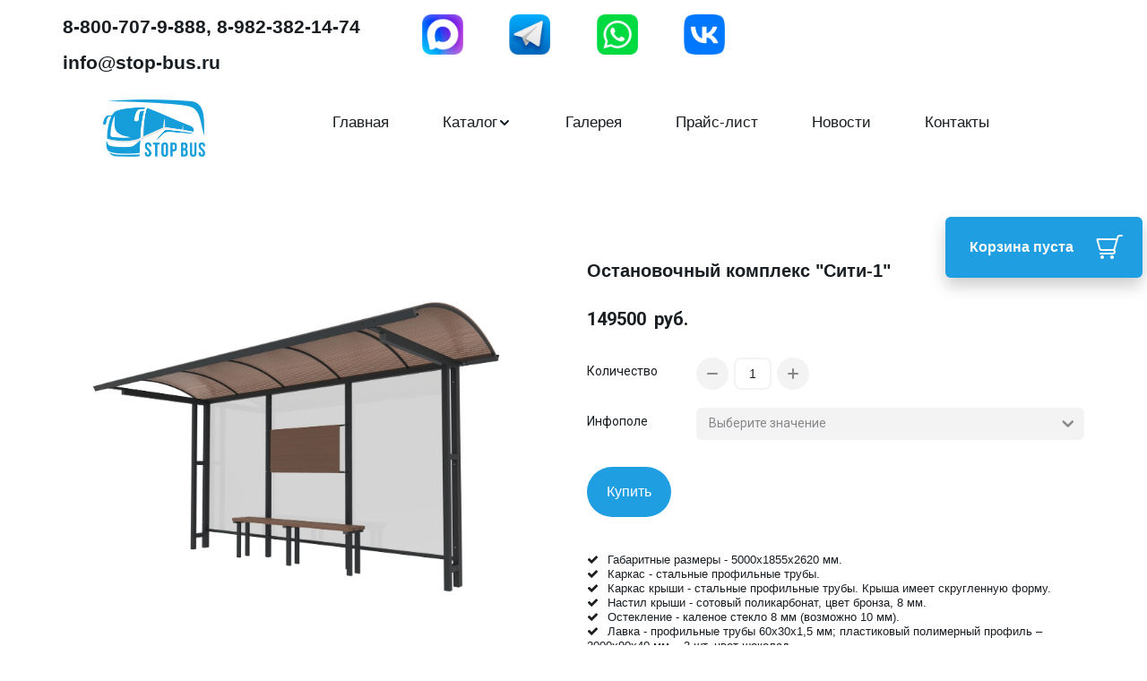

--- FILE ---
content_type: text/html; charset=utf-8
request_url: https://stop-bus.ru/widgets/jivosite/html/jivositeIframe.html?v=2026_01_13T13_28_37_03_00_16d4ddba4841053bf25401d0d779a5b22ba8e2f3
body_size: 2829
content:
<!doctype html>
<html>
	<head>
		<% if(!production) { %>
			<script src="/js/lib/jquery-2.1.0.min.js"></script>
			<style>
				body, html {
					margin: 0;
					padding: 0;
				}
				.ul-preview #jivo-iframe-container{
					pointer-events: none !important;
				}
				.ul-preview  #jivo-iframe-container:not(.jivo-c-mobile){
					zoom: 1 !important;
				}
				.ul-preview #jivo-iframe-container.jivo-c-mobile{
					left: 0!important;
				}
				.ul-preview #jivo-iframe-container.preview-animation{
					visibility: hidden !important;
					pointer-events: none !important;
					opacity: 0 !important;
				}
				#jivo-iframe-container.ul-right:not(.jivo-c-mobile) {
					left: auto !important;
					right: 25px !important;
				}
				#jivo-iframe-container.ul-left:not(.jivo-c-mobile) {
					right: auto !important;
					left: 25px !important;
				}
				/*#jivo-iframe-container.ul-right.jivo-c-mobile {*/
					/*right: 0px !important;*/
				/*}*/
				/*#jivo-iframe-container.ul-left.jivo-c-mobile {*/
					/*left: 0px !important;*/
				/*}*/
				#jivo-iframe-container.ul-show-mobile-true.jivo-c-mobile{
					opacity:1;
					visibility: visible;
					pointer-events: all !important;
				}
				.ul-preview #jivo-iframe-container.ul-show-mobile-true.jivo-c-mobile{
					opacity:1;
					visibility: visible;
					pointer-events: none !important;
				}
				#jivo-iframe-container.ul-show-mobile-false.jivo-c-mobile{
					opacity:0 !important;
					visibility: hidden !important;
					pointer-events: none !important;
				}
			</style>
		<% } %>
		<% if(production || previewMode) { %>
			<style>
				.ul-preview #jivo-iframe-container{
					pointer-events: auto !important;
				}
				#jivo-iframe-container.ul-right.jivo-c-mobile {
					/*right: 0px !important;*/
					/*left: auto !important;*/
				}
				#jivo-iframe-container.ul-left.jivo-c-mobile {
					/*left: 0px !important;*/
					/*right: auto !important;*/
				}
				#jivo-iframe-container.ul-left:not(.jivo-c-mobile) {
					right: auto !important;
					left: 25px !important;
				}
				#jivo-iframe-container.ul-right:not(.jivo-c-mobile) {
					left: auto !important;
					right: 25px !important;
				}
				
				body #jivo-iframe-container.ul-show-mobile-true.jivo-c-mobile{
					opacity:1;
					visibility: visible;
					pointer-events: all !important;
				}
				.ul-preview #jivo-iframe-container.ul-show-mobile-true.jivo-c-mobile{
					opacity:1;
					visibility: visible;
					pointer-events: none !important;
				}
				#jivo-iframe-container.ul-show-mobile-false.jivo-c-mobile{
					opacity:0 !important;
					visibility: hidden !important;
					pointer-events: none !important;
				}
				@media screen and (min-width: 768px) {
					.ul-jivo-left #jcont:not(.__mobile_2v) {
						left: 30px!important;
						right: auto!important;
					}
					.ul-jivo-left #jvlabelWrap {
						right: auto!important;
						left: 30px!important;
					}
					.ul-jivo-right #jcont:not(.__mobile_2v){
						left: auto!important;
						right: 30px!important;
					}
					.ul-jivo-right #jvlabelWrap {
						right: 30px;
						left: auto;
					}
				}
				.ul-jivo-left .__jivoMobileButton {
					right: auto!important;
					left: 20px!important;
				}
				.ul-jivo-right .__jivoMobileButton {
					right: 0px!important;
					left: auto!important;
				}
			</style>
		<% } %>
	</head>
	<body>
		<!-- TODO: Требуется рефактор !-->
		<!-- BEGIN JIVOSITE CODE {literal} -->
		<script type='text/javascript'>
			window.jivo_in_wix_iframe = true;
			$(function(){
				var widget_id = '<%= widgetId %>';
				var s = document.createElement('script');
				s.type = 'text/javascript';
				s.async = true;
				s.src = '//code.jivosite.com/script/widget/' + widget_id;
				var ss = document.getElementsByTagName('script')[0];
				ss.parentNode.insertBefore(s, ss);
			});
		</script>
		<!-- {/literal} END JIVOSITE CODE -->
		<script type="text/javascript">
			
			function jivo_onLoadCallback() {
				var posClass = <%- JSON.stringify(positionElement) %>;
				if(posClass) {
					if (posClass.right.indexOf('initial') != -1) {
						posClass = 'ul-left';
						$('body > jdiv').addClass('ul-jivo-left');
					} else if (posClass.left.indexOf('initial') != -1) {
						posClass = 'ul-right';
						$('body > jdiv').addClass('ul-jivo-right');
					} else {
						posClass = 'ul-right';
						$('body > jdiv').addClass('ul-jivo-right');
					}
				} else {
					posClass = 'ul-left';
				}
				
				posClass += ' js-widget-public-jivosite';
				$('#jivo-iframe-container').addClass(posClass);
				
				window
					.top
					.$(window.top.document)
						.off('mobileCartStatusChanged.jivoEvent')
						.on('mobileCartStatusChanged.jivoEvent', function (e, opt) {
							if(opt.isEmpty) {
								$('.js-widget-public-jivosite').css('cssText', 'display:none !important');
							} else{
								$('.js-widget-public-jivosite').css('cssText', 'display:inline-block !important');
							}
						})
						.trigger('jivoSiteLoaded');
				
				var ulmobile = '';
				
				<% if(production && !previewMode) { %>
					jivo_config.style_string = "jivo_shadow jivo_rounded_corners jivo_gradient jivo_3d_effect jivo_border jivo_3px_border jivo_shadow" + ' ' + ulmobile + posClass;
				<% } %>
				<% if(!production && previewMode) { %>
					ulmobile = <%= viewMobile %> ? 'ul-show-mobile-true' : 'ul-show-mobile-false';
					jivo_config.style_string = "ul-preview-jivochat " + ulmobile + ' ' + posClass;
				<% } %>
				
				jivo_config.widget_padding = 0;
				
				<% if(!production && !previewMode) { %>
				jivo_config.rules = [
					{
						"name": "Активное приглашение в диалог",
						"enabled": false,
						"type": "all",
						"conditions": [
							{
								"condition": "online",
								"value": false
							},
							{
								"condition": "time_on_page",
								"comparator": "greater",
								"value": 5
							}
						],
						"commands": [{
							"command": "proactive",
							"params": {}
						}
						]
					}
				];
				<% } %>
				
				<% if(!production && !previewMode) { %>
					window
						.parent
						.$(window.parent.document)
						.trigger('jivositeLoad', jivo_config);
				<% } %>
				<% if(!production && previewMode) { %>
					var viewMobile = <%= viewMobile %>;
					$('body').addClass('ul-preview');
					window
						.top
						.$(window.top.document)
							.off('changePreviewDevise.jivoEvent')
							.on('changePreviewDevise.jivoEvent', function (e, devicepreview) {
								var nav = window.top.navigator.userAgent;
								var orientation = window.top.screen.orientation;
								var isSafari = /safari/i.test(window.top.oldUseragent || window.navigator.userAgent);
								
								if(isSafari) {
									var fakeNavigator = {}, oldNavigator = {}, x;
									Object.keys(window.navigator).forEach(function (x) {
										fakeNavigator[x] = (x == "userAgent") ? window.navigator[x] : nav;
									});
								} else {
									Object.defineProperty(window.navigator, 'userAgent', {
										configurable: true,
										get: function () {
											return nav;
										}
									});
									Object.defineProperty(window.screen, 'orientation', {
										configurable: true,
										get: function () {
											return orientation;
										}
									});
								}
								
								$('#jivo-iframe-container')
									.removeClass('jivo-c-mobile')
									.addClass('preview-animation')
									.removeAttr('style');
								
								setTimeout(function () {
									if (!isSafari) {
										jivo_init();
										if (devicepreview.mode !== "desktop" && viewMobile || 
											devicepreview.mode == "desktop") {
											$('#jivo-iframe-container')
												.removeClass('preview-animation')
												.css({
													display    : '',
													visibility : ''
												})
												.removeAttr('style');
										}
									} else {
										setTimeout(function () {
											jivo_init();
											if (devicepreview.mode !== "desktop" && viewMobile || 
												devicepreview.mode == "desktop") {
												$('#jivo-iframe-container')
													.removeClass('preview-animation');
											}
										}, 2000);
									}
								}, 2000);
								
							});
					<% } %>
				
				<% if(!production) { %>
					window
						.parent
						.$(window.parent.document)
						.trigger('jivositeShowHide', 'hide');
				<% }; %>
				jivo_api.jivo_onClose();
			}
		
			function getContactInfo () {
			}
			
			function jivo_onClose(){
				setTimeout(function(){
					<% if(production || previewMode) { %>
						var posClass = <%- JSON.stringify(positionElement) %>;
						if(posClass.right.indexOf('initial') != -1) {
							posClass = 'ul-left';
						} else if(posClass.left.indexOf('initial') != -1) {
							posClass = 'ul-right';
						} else {
							posClass = 'ul-right';
						}
						$('#jivo-iframe-container')
								//.css( <%- JSON.stringify(positionElement) %>)
								.addClass(posClass);
						
					<% } else { %>
						$('#jivo-iframe-container').css({ left: 0 });
					<% }; %>
//						previewCss = $('#jivo-iframe-container').attr('style');
				}, 10)
				<% if(!production) { %>
					window
						.parent
						.$(window.parent.document)
							.trigger('jivositeShowHide', 'hide');
				<% }; %>
			}
			
			
			function jivo_onOpen(){
				setTimeout(function() {
					<% if(production || previewMode) { %>
						var posClass = <%- JSON.stringify(positionElement) %>;
						if(posClass.right.indexOf('initial') != -1) {
							posClass = 'ul-left';
						} else if(posClass.left.indexOf('initial') != -1) {
							posClass = 'ul-right';
						} else {
							posClass = 'ul-right';
						}
						$('#jivo-iframe-container').addClass(posClass);
					<% } else { %>
						$('#jivo-iframe-container').css({
							left: 30
						});
					<% } %>
					
				}, 10);
				<% if(!production && !previewMode) { %>
					window
						.parent
						.$(window.parent.document)
							.trigger('jivositeShowHide', 'open');
				<% }; %>
			}  
			
			
			function jivo_onResizeCallback() {
				$('#jivo-label').css('margin', 0);
				
				<% if(production && !previewMode) { %>
					window
						.parent
						.$(window.parent.document)
							.trigger('jivositeResize', arguments);
				<% } %>
			}
		</script>
	</body>
</html>


--- FILE ---
content_type: text/css; charset=utf-8
request_url: https://stop-bus.ru/sitecss/typography.css?v=1070
body_size: 1514
content:









.bLVxFu.u-icon{position:relative;display:-webkit-box;display:-webkit-flex;display:-ms-flexbox;display:flex;-webkit-box-pack:end;-webkit-justify-content:flex-end;-ms-flex-pack:end;justify-content:flex-end;}.bLVxFu.u-icon .u-icon__wrapper{line-height:0;padding:6px;min-width:76px;min-height:76px;}.bLVxFu.u-icon .u-icon__icon{-webkit-text-decoration:none;text-decoration:none;color:rgba(143,143,143,1) !important;opacity:1;}data-styled.g2[id="sc-AxirZ"]{content:"bLVxFu,"}.hRvSZW.{font-size:64px;}.hRvSZW. color:Map{"kind":"template","id":1,"custom":"#FFF";}@media (max-width:992px){.hRvSZW.{font-size:64px;}.hRvSZW. color:Map{"kind":"template","id":1,"custom":"#FFF";}}@media (max-width:480px){.hRvSZW.{font-size:64px;}.hRvSZW. color:Map{"kind":"template","id":1,"custom":"#FFF";}}data-styled.g8[id="sc-Axmtr"]{content:"hRvSZW,"}
.eMYGlU.u-icon{position:relative;display:-webkit-box;display:-webkit-flex;display:-ms-flexbox;display:flex;-webkit-box-pack:center;-webkit-justify-content:center;-ms-flex-pack:center;justify-content:center;}.eMYGlU.u-icon .u-icon__wrapper{line-height:0;padding:6px;min-width:57px;min-height:57px;}.eMYGlU.u-icon .u-icon__icon{-webkit-text-decoration:none;text-decoration:none;color:rgba(255,255,255,1) !important;opacity:1;}data-styled.g2[id="sc-AxirZ"]{content:"eMYGlU,"}.fvkCtZ.{font-size:45px;}.fvkCtZ. color:Map{"kind":"custom","id":2,"custom":"#FFF";}@media (max-width:992px){.fvkCtZ.{font-size:45px;}.fvkCtZ. color:Map{"kind":"custom","id":2,"custom":"#FFF";}}@media (max-width:480px){.fvkCtZ.{font-size:45px;}.fvkCtZ. color:Map{"kind":"custom","id":2,"custom":"#FFF";}}data-styled.g8[id="sc-Axmtr"]{content:"fvkCtZ,"}
.dsxtfA.u-icon{position:relative;display:-webkit-box;display:-webkit-flex;display:-ms-flexbox;display:flex;-webkit-box-pack:center;-webkit-justify-content:center;-ms-flex-pack:center;justify-content:center;}.dsxtfA.u-icon .u-icon__wrapper{line-height:0;padding:6px;min-width:57px;min-height:57px;}.dsxtfA.u-icon .u-icon__icon{-webkit-text-decoration:none;text-decoration:none;color:rgba(143,143,143,1) !important;opacity:1;}data-styled.g2[id="sc-AxirZ"]{content:"dsxtfA,"}.cOCVLB.{font-size:45px;}.cOCVLB. color:Map{"kind":"template","id":1,"custom":"#FFF";}@media (max-width:992px){.cOCVLB.{font-size:45px;}.cOCVLB. color:Map{"kind":"template","id":1,"custom":"#FFF";}}@media (max-width:480px){.cOCVLB.{font-size:45px;}.cOCVLB. color:Map{"kind":"template","id":1,"custom":"#FFF";}}data-styled.g8[id="sc-Axmtr"]{content:"cOCVLB,"}
.dsxtfA.u-icon{position:relative;display:-webkit-box;display:-webkit-flex;display:-ms-flexbox;display:flex;-webkit-box-pack:center;-webkit-justify-content:center;-ms-flex-pack:center;justify-content:center;}.dsxtfA.u-icon .u-icon__wrapper{line-height:0;padding:6px;min-width:57px;min-height:57px;}.dsxtfA.u-icon .u-icon__icon{-webkit-text-decoration:none;text-decoration:none;color:rgba(143,143,143,1) !important;opacity:1;}data-styled.g2[id="sc-AxirZ"]{content:"dsxtfA,"}.cOCVLB.{font-size:45px;}.cOCVLB. color:Map{"kind":"template","id":1,"custom":"#FFF";}@media (max-width:992px){.cOCVLB.{font-size:45px;}.cOCVLB. color:Map{"kind":"template","id":1,"custom":"#FFF";}}@media (max-width:480px){.cOCVLB.{font-size:45px;}.cOCVLB. color:Map{"kind":"template","id":1,"custom":"#FFF";}}data-styled.g8[id="sc-Axmtr"]{content:"cOCVLB,"}
.dsxtfA.u-icon{position:relative;display:-webkit-box;display:-webkit-flex;display:-ms-flexbox;display:flex;-webkit-box-pack:center;-webkit-justify-content:center;-ms-flex-pack:center;justify-content:center;}.dsxtfA.u-icon .u-icon__wrapper{line-height:0;padding:6px;min-width:57px;min-height:57px;}.dsxtfA.u-icon .u-icon__icon{-webkit-text-decoration:none;text-decoration:none;color:rgba(143,143,143,1) !important;opacity:1;}data-styled.g2[id="sc-AxirZ"]{content:"dsxtfA,"}.cOCVLB.{font-size:45px;}.cOCVLB. color:Map{"kind":"template","id":1,"custom":"#FFF";}@media (max-width:992px){.cOCVLB.{font-size:45px;}.cOCVLB. color:Map{"kind":"template","id":1,"custom":"#FFF";}}@media (max-width:480px){.cOCVLB.{font-size:45px;}.cOCVLB. color:Map{"kind":"template","id":1,"custom":"#FFF";}}data-styled.g8[id="sc-Axmtr"]{content:"cOCVLB,"}
.hAqxkj.uspacer{height:50px;}@media (max-width:992px){.hAqxkj.uspacer{height:50px;}}@media (max-width:480px){.hAqxkj.uspacer{height:50px;}}data-styled.g8[id="sc-Axmtr"]{content:"hAqxkj,"}
.hAqxkj.uspacer{height:50px;}@media (max-width:992px){.hAqxkj.uspacer{height:50px;}}@media (max-width:480px){.hAqxkj.uspacer{height:50px;}}data-styled.g8[id="sc-Axmtr"]{content:"hAqxkj,"}
.hAqxkj.uspacer{height:50px;}@media (max-width:992px){.hAqxkj.uspacer{height:50px;}}@media (max-width:480px){.hAqxkj.uspacer{height:50px;}}data-styled.g8[id="sc-Axmtr"]{content:"hAqxkj,"}
.hAqxkj.uspacer{height:50px;}@media (max-width:992px){.hAqxkj.uspacer{height:50px;}}@media (max-width:480px){.hAqxkj.uspacer{height:50px;}}data-styled.g8[id="sc-Axmtr"]{content:"hAqxkj,"}
.cIcNpE.ul-u-menu-horizontal:focus{outline:none;}.cIcNpE.ul-u-menu-horizontal-horizontal{-webkit-box-pack:center;-webkit-justify-content:center;-ms-flex-pack:center;justify-content:center;}.cIcNpE.ul-u-menu-horizontal-horizontal .ul-u-menu-horizontal-item,.cIcNpE.ul-u-menu-horizontal-horizontal .ul-u-menu-horizontal-submenu{color:rgba(25,30,35,1);}.cIcNpE.ul-u-menu-horizontal-horizontal > .ul-u-menu-horizontal-item-active,.cIcNpE.ul-u-menu-horizontal-horizontal > .ul-u-menu-horizontal-submenu-active,.cIcNpE.ul-u-menu-horizontal-horizontal > .ul-u-menu-horizontal-item-selected,.cIcNpE.ul-u-menu-horizontal-horizontal > .ul-u-menu-horizontal-submenu-selected{color:#209ee2;box-shadow:0 -4px 0 0 rgba(32,158,226,1) inset;}.cIcNpE.ul-u-menu-horizontal-horizontal .ul-u-menu-horizontal-item,.cIcNpE.ul-u-menu-horizontal-horizontal .ul-u-menu-horizontal-submenu-title{padding:20px 30px;-webkit-align-items:center;-webkit-box-align:center;-ms-flex-align:center;align-items:center;display:-webkit-box;display:-webkit-flex;display:-ms-flexbox;display:flex;}.cIcNpE.ul-u-menu-burger{margin-left:auto;margin-right:auto;}.cIcNpE.ul-u-menu-burger:focus{outline:none;}.cIcNpE.ul-u-menu-burger .ul-u-menu-burger-item,.cIcNpE.ul-u-menu-burger .ul-u-menu-burger-submenu{color:rgba(25,30,35,1);}.cIcNpE.ul-u-menu-burger > .ul-u-menu-burger-item-active,.cIcNpE.ul-u-menu-burger > .ul-u-menu-burger-submenu-active,.cIcNpE.ul-u-menu-burger > .ul-u-menu-burger-item-selected,.cIcNpE.ul-u-menu-burger > .ul-u-menu-burger-submenu-selected{color:#209ee2;box-shadow:0 -4px 0 0 rgba(32,158,226,1) inset;}.cIcNpE.ul-u-menu-burger .ul-u-menu-burger-item,.cIcNpE.ul-u-menu-burger .ul-u-menu-burger-submenu-title{padding:20px 30px;-webkit-align-items:center;-webkit-box-align:center;-ms-flex-align:center;align-items:center;display:-webkit-box;display:-webkit-flex;display:-ms-flexbox;display:flex;}.cIcNpE .ul-u-menu-horizontal-sub{background-color:rgba(255,255,255,1);}.cIcNpE .ul-u-menu-horizontal-sub .ul-u-menu-horizontal-item,.cIcNpE .ul-u-menu-horizontal-sub .ul-u-menu-horizontal-submenu{color:rgba(25,30,35,1);}.cIcNpE .ul-u-menu-horizontal-sub .ul-u-menu-horizontal-item-active,.cIcNpE .ul-u-menu-horizontal-sub .ul-u-menu-horizontal-item-selected,.cIcNpE .ul-u-menu-horizontal-sub .ul-u-menu-horizontal-submenu-active,.cIcNpE .ul-u-menu-horizontal-sub .ul-u-menu-horizontal-submenu-selected{color:rgba(25,30,35,1);}.cIcNpE .ul-u-menu-horizontal.ul-u-menu-horizontal-vertical .ul-u-menu-horizontal-item,.cIcNpE .ul-u-menu-horizontal.ul-u-menu-horizontal-vertical-left .ul-u-menu-horizontal-item,.cIcNpE .ul-u-menu-horizontal.ul-u-menu-horizontal-vertical .ul-u-menu-horizontal-submenu-title,.cIcNpE .ul-u-menu-horizontal.ul-u-menu-horizontal-vertical-left .ul-u-menu-horizontal-submenu-title{padding-left:65px;padding-right:65px;padding-top:5px;padding-bottom:5px;}.cIcNpE .ul-u-menu-burger-sub{background-color:rgba(255,255,255,1);}.cIcNpE .ul-u-menu-burger-sub .ul-u-menu-burger-item,.cIcNpE .ul-u-menu-burger-sub .ul-u-menu-burger-submenu{color:rgba(25,30,35,1);}.cIcNpE .ul-u-menu-burger-sub .ul-u-menu-burger-item-active,.cIcNpE .ul-u-menu-burger-sub .ul-u-menu-burger-item-selected,.cIcNpE .ul-u-menu-burger-sub .ul-u-menu-burger-submenu-active,.cIcNpE .ul-u-menu-burger-sub .ul-u-menu-burger-submenu-selected{color:rgba(25,30,35,1);}.cIcNpE .ul-u-menu-burger.ul-u-menu-burger-vertical .ul-u-menu-burger-item,.cIcNpE .ul-u-menu-burger.ul-u-menu-burger-vertical-left .ul-u-menu-burger-item,.cIcNpE .ul-u-menu-burger.ul-u-menu-burger-vertical .ul-u-menu-burger-submenu-title,.cIcNpE .ul-u-menu-burger.ul-u-menu-burger-vertical-left .ul-u-menu-burger-submenu-title{padding-left:65px;padding-right:65px;padding-top:5px;padding-bottom:5px;}data-styled.g5[id="sc-AxhUy"]{content:"cIcNpE,"}























.hAqxkj.uspacer{height:50px;}@media (max-width:992px){.hAqxkj.uspacer{height:50px;}}@media (max-width:480px){.hAqxkj.uspacer{height:50px;}}data-styled.g8[id="sc-Axmtr"]{content:"hAqxkj,"}
.hAqxkj.uspacer{height:50px;}@media (max-width:992px){.hAqxkj.uspacer{height:50px;}}@media (max-width:480px){.hAqxkj.uspacer{height:50px;}}data-styled.g8[id="sc-Axmtr"]{content:"hAqxkj,"}










.hAqxkj.uspacer{height:50px;}@media (max-width:992px){.hAqxkj.uspacer{height:50px;}}@media (max-width:480px){.hAqxkj.uspacer{height:50px;}}data-styled.g8[id="sc-Axmtr"]{content:"hAqxkj,"}
.hAqxkj.uspacer{height:50px;}@media (max-width:992px){.hAqxkj.uspacer{height:50px;}}@media (max-width:480px){.hAqxkj.uspacer{height:50px;}}data-styled.g8[id="sc-Axmtr"]{content:"hAqxkj,"}










.hAqxkj.uspacer{height:50px;}@media (max-width:992px){.hAqxkj.uspacer{height:50px;}}@media (max-width:480px){.hAqxkj.uspacer{height:50px;}}data-styled.g8[id="sc-Axmtr"]{content:"hAqxkj,"}
.hAqxkj.uspacer{height:50px;}@media (max-width:992px){.hAqxkj.uspacer{height:50px;}}@media (max-width:480px){.hAqxkj.uspacer{height:50px;}}data-styled.g8[id="sc-Axmtr"]{content:"hAqxkj,"}












.hAqxkj.uspacer{height:50px;}@media (max-width:992px){.hAqxkj.uspacer{height:50px;}}@media (max-width:480px){.hAqxkj.uspacer{height:50px;}}data-styled.g8[id="sc-Axmtr"]{content:"hAqxkj,"}
.hhUevb.uspacer{height:10px;}@media (max-width:992px){.hhUevb.uspacer{height:10px;}}@media (max-width:480px){.hhUevb.uspacer{height:10px;}}data-styled.g8[id="sc-Axmtr"]{content:"hhUevb,"}








.hAqxkj.uspacer{height:50px;}@media (max-width:992px){.hAqxkj.uspacer{height:50px;}}@media (max-width:480px){.hAqxkj.uspacer{height:50px;}}data-styled.g8[id="sc-Axmtr"]{content:"hAqxkj,"}
.hAqxkj.uspacer{height:50px;}@media (max-width:992px){.hAqxkj.uspacer{height:50px;}}@media (max-width:480px){.hAqxkj.uspacer{height:50px;}}data-styled.g8[id="sc-Axmtr"]{content:"hAqxkj,"}
.hAqxkj.uspacer{height:50px;}@media (max-width:992px){.hAqxkj.uspacer{height:50px;}}@media (max-width:480px){.hAqxkj.uspacer{height:50px;}}data-styled.g8[id="sc-Axmtr"]{content:"hAqxkj,"}
.eRwdVl.uspacer{height:12px;}@media (max-width:992px){.eRwdVl.uspacer{height:12px;}}@media (max-width:480px){.eRwdVl.uspacer{height:12px;}}data-styled.g8[id="sc-Axmtr"]{content:"eRwdVl,"}













.bvAGtE.u-icon{position:relative;display:-webkit-box;display:-webkit-flex;display:-ms-flexbox;display:flex;-webkit-box-pack:center;-webkit-justify-content:center;-ms-flex-pack:center;justify-content:center;}.bvAGtE.u-icon .u-icon__wrapper{line-height:0;padding:6px;min-width:76px;min-height:76px;}.bvAGtE.u-icon .u-icon__icon{-webkit-text-decoration:none;text-decoration:none;color:rgba(25,30,35,1) !important;opacity:1;}data-styled.g2[id="sc-AxirZ"]{content:"bvAGtE,"}.djeian.{font-size:64px;}.djeian. color:Map{"kind":"template","id":0,"custom":"#FFF";}@media (max-width:992px){.djeian.{font-size:64px;}.djeian. color:Map{"kind":"template","id":0,"custom":"#FFF";}}@media (max-width:480px){.djeian.{font-size:64px;}.djeian. color:Map{"kind":"template","id":0,"custom":"#FFF";}}data-styled.g8[id="sc-Axmtr"]{content:"djeian,"}
.hAqxkj.uspacer{height:50px;}@media (max-width:992px){.hAqxkj.uspacer{height:50px;}}@media (max-width:480px){.hAqxkj.uspacer{height:50px;}}data-styled.g8[id="sc-Axmtr"]{content:"hAqxkj,"}




.bvAGtE.u-icon{position:relative;display:-webkit-box;display:-webkit-flex;display:-ms-flexbox;display:flex;-webkit-box-pack:center;-webkit-justify-content:center;-ms-flex-pack:center;justify-content:center;}.bvAGtE.u-icon .u-icon__wrapper{line-height:0;padding:6px;min-width:76px;min-height:76px;}.bvAGtE.u-icon .u-icon__icon{-webkit-text-decoration:none;text-decoration:none;color:rgba(25,30,35,1) !important;opacity:1;}data-styled.g2[id="sc-AxirZ"]{content:"bvAGtE,"}.djeian.{font-size:64px;}.djeian. color:Map{"kind":"template","id":0,"custom":"#FFF";}@media (max-width:992px){.djeian.{font-size:64px;}.djeian. color:Map{"kind":"template","id":0,"custom":"#FFF";}}@media (max-width:480px){.djeian.{font-size:64px;}.djeian. color:Map{"kind":"template","id":0,"custom":"#FFF";}}data-styled.g8[id="sc-Axmtr"]{content:"djeian,"}




.bvAGtE.u-icon{position:relative;display:-webkit-box;display:-webkit-flex;display:-ms-flexbox;display:flex;-webkit-box-pack:center;-webkit-justify-content:center;-ms-flex-pack:center;justify-content:center;}.bvAGtE.u-icon .u-icon__wrapper{line-height:0;padding:6px;min-width:76px;min-height:76px;}.bvAGtE.u-icon .u-icon__icon{-webkit-text-decoration:none;text-decoration:none;color:rgba(25,30,35,1) !important;opacity:1;}data-styled.g2[id="sc-AxirZ"]{content:"bvAGtE,"}.djeian.{font-size:64px;}.djeian. color:Map{"kind":"template","id":0,"custom":"#FFF";}@media (max-width:992px){.djeian.{font-size:64px;}.djeian. color:Map{"kind":"template","id":0,"custom":"#FFF";}}@media (max-width:480px){.djeian.{font-size:64px;}.djeian. color:Map{"kind":"template","id":0,"custom":"#FFF";}}data-styled.g8[id="sc-Axmtr"]{content:"djeian,"}
.hAqxkj.uspacer{height:50px;}@media (max-width:992px){.hAqxkj.uspacer{height:50px;}}@media (max-width:480px){.hAqxkj.uspacer{height:50px;}}data-styled.g8[id="sc-Axmtr"]{content:"hAqxkj,"}




.bvAGtE.u-icon{position:relative;display:-webkit-box;display:-webkit-flex;display:-ms-flexbox;display:flex;-webkit-box-pack:center;-webkit-justify-content:center;-ms-flex-pack:center;justify-content:center;}.bvAGtE.u-icon .u-icon__wrapper{line-height:0;padding:6px;min-width:76px;min-height:76px;}.bvAGtE.u-icon .u-icon__icon{-webkit-text-decoration:none;text-decoration:none;color:rgba(25,30,35,1) !important;opacity:1;}data-styled.g2[id="sc-AxirZ"]{content:"bvAGtE,"}.djeian.{font-size:64px;}.djeian. color:Map{"kind":"template","id":0,"custom":"#FFF";}@media (max-width:992px){.djeian.{font-size:64px;}.djeian. color:Map{"kind":"template","id":0,"custom":"#FFF";}}@media (max-width:480px){.djeian.{font-size:64px;}.djeian. color:Map{"kind":"template","id":0,"custom":"#FFF";}}data-styled.g8[id="sc-Axmtr"]{content:"djeian,"}
.hAqxkj.uspacer{height:50px;}@media (max-width:992px){.hAqxkj.uspacer{height:50px;}}@media (max-width:480px){.hAqxkj.uspacer{height:50px;}}data-styled.g8[id="sc-Axmtr"]{content:"hAqxkj,"}



















.bvAGtE.u-icon{position:relative;display:-webkit-box;display:-webkit-flex;display:-ms-flexbox;display:flex;-webkit-box-pack:center;-webkit-justify-content:center;-ms-flex-pack:center;justify-content:center;}.bvAGtE.u-icon .u-icon__wrapper{line-height:0;padding:6px;min-width:76px;min-height:76px;}.bvAGtE.u-icon .u-icon__icon{-webkit-text-decoration:none;text-decoration:none;color:rgba(25,30,35,1) !important;opacity:1;}data-styled.g2[id="sc-AxirZ"]{content:"bvAGtE,"}.djeian.{font-size:64px;}.djeian. color:Map{"kind":"template","id":0,"custom":"#FFF";}@media (max-width:992px){.djeian.{font-size:64px;}.djeian. color:Map{"kind":"template","id":0,"custom":"#FFF";}}@media (max-width:480px){.djeian.{font-size:64px;}.djeian. color:Map{"kind":"template","id":0,"custom":"#FFF";}}data-styled.g8[id="sc-Axmtr"]{content:"djeian,"}




.bvAGtE.u-icon{position:relative;display:-webkit-box;display:-webkit-flex;display:-ms-flexbox;display:flex;-webkit-box-pack:center;-webkit-justify-content:center;-ms-flex-pack:center;justify-content:center;}.bvAGtE.u-icon .u-icon__wrapper{line-height:0;padding:6px;min-width:76px;min-height:76px;}.bvAGtE.u-icon .u-icon__icon{-webkit-text-decoration:none;text-decoration:none;color:rgba(25,30,35,1) !important;opacity:1;}data-styled.g2[id="sc-AxirZ"]{content:"bvAGtE,"}.djeian.{font-size:64px;}.djeian. color:Map{"kind":"template","id":0,"custom":"#FFF";}@media (max-width:992px){.djeian.{font-size:64px;}.djeian. color:Map{"kind":"template","id":0,"custom":"#FFF";}}@media (max-width:480px){.djeian.{font-size:64px;}.djeian. color:Map{"kind":"template","id":0,"custom":"#FFF";}}data-styled.g8[id="sc-Axmtr"]{content:"djeian,"}















































.hAqxkj.uspacer{height:50px;}@media (max-width:992px){.hAqxkj.uspacer{height:50px;}}@media (max-width:480px){.hAqxkj.uspacer{height:50px;}}data-styled.g8[id="sc-Axmtr"]{content:"hAqxkj,"}
.hAqxkj.uspacer{height:50px;}@media (max-width:992px){.hAqxkj.uspacer{height:50px;}}@media (max-width:480px){.hAqxkj.uspacer{height:50px;}}data-styled.g8[id="sc-Axmtr"]{content:"hAqxkj,"}



.hAqxkj.uspacer{height:50px;}@media (max-width:992px){.hAqxkj.uspacer{height:50px;}}@media (max-width:480px){.hAqxkj.uspacer{height:50px;}}data-styled.g8[id="sc-Axmtr"]{content:"hAqxkj,"}
.hAqxkj.uspacer{height:50px;}@media (max-width:992px){.hAqxkj.uspacer{height:50px;}}@media (max-width:480px){.hAqxkj.uspacer{height:50px;}}data-styled.g8[id="sc-Axmtr"]{content:"hAqxkj,"}



.hAqxkj.uspacer{height:50px;}@media (max-width:992px){.hAqxkj.uspacer{height:50px;}}@media (max-width:480px){.hAqxkj.uspacer{height:50px;}}data-styled.g8[id="sc-Axmtr"]{content:"hAqxkj,"}
.hAqxkj.uspacer{height:50px;}@media (max-width:992px){.hAqxkj.uspacer{height:50px;}}@media (max-width:480px){.hAqxkj.uspacer{height:50px;}}data-styled.g8[id="sc-Axmtr"]{content:"hAqxkj,"}



.hAqxkj.uspacer{height:50px;}@media (max-width:992px){.hAqxkj.uspacer{height:50px;}}@media (max-width:480px){.hAqxkj.uspacer{height:50px;}}data-styled.g8[id="sc-Axmtr"]{content:"hAqxkj,"}
.hAqxkj.uspacer{height:50px;}@media (max-width:992px){.hAqxkj.uspacer{height:50px;}}@media (max-width:480px){.hAqxkj.uspacer{height:50px;}}data-styled.g8[id="sc-Axmtr"]{content:"hAqxkj,"}



.hAqxkj.uspacer{height:50px;}@media (max-width:992px){.hAqxkj.uspacer{height:50px;}}@media (max-width:480px){.hAqxkj.uspacer{height:50px;}}data-styled.g8[id="sc-Axmtr"]{content:"hAqxkj,"}
.hAqxkj.uspacer{height:50px;}@media (max-width:992px){.hAqxkj.uspacer{height:50px;}}@media (max-width:480px){.hAqxkj.uspacer{height:50px;}}data-styled.g8[id="sc-Axmtr"]{content:"hAqxkj,"}



.hAqxkj.uspacer{height:50px;}@media (max-width:992px){.hAqxkj.uspacer{height:50px;}}@media (max-width:480px){.hAqxkj.uspacer{height:50px;}}data-styled.g8[id="sc-Axmtr"]{content:"hAqxkj,"}
.hAqxkj.uspacer{height:50px;}@media (max-width:992px){.hAqxkj.uspacer{height:50px;}}@media (max-width:480px){.hAqxkj.uspacer{height:50px;}}data-styled.g8[id="sc-Axmtr"]{content:"hAqxkj,"}



.hAqxkj.uspacer{height:50px;}@media (max-width:992px){.hAqxkj.uspacer{height:50px;}}@media (max-width:480px){.hAqxkj.uspacer{height:50px;}}data-styled.g8[id="sc-Axmtr"]{content:"hAqxkj,"}
.hAqxkj.uspacer{height:50px;}@media (max-width:992px){.hAqxkj.uspacer{height:50px;}}@media (max-width:480px){.hAqxkj.uspacer{height:50px;}}data-styled.g8[id="sc-Axmtr"]{content:"hAqxkj,"}



.hAqxkj.uspacer{height:50px;}@media (max-width:992px){.hAqxkj.uspacer{height:50px;}}@media (max-width:480px){.hAqxkj.uspacer{height:50px;}}data-styled.g8[id="sc-Axmtr"]{content:"hAqxkj,"}
.hAqxkj.uspacer{height:50px;}@media (max-width:992px){.hAqxkj.uspacer{height:50px;}}@media (max-width:480px){.hAqxkj.uspacer{height:50px;}}data-styled.g8[id="sc-Axmtr"]{content:"hAqxkj,"}



.hAqxkj.uspacer{height:50px;}@media (max-width:992px){.hAqxkj.uspacer{height:50px;}}@media (max-width:480px){.hAqxkj.uspacer{height:50px;}}data-styled.g8[id="sc-Axmtr"]{content:"hAqxkj,"}





















.bvAGtE.u-icon{position:relative;display:-webkit-box;display:-webkit-flex;display:-ms-flexbox;display:flex;-webkit-box-pack:center;-webkit-justify-content:center;-ms-flex-pack:center;justify-content:center;}.bvAGtE.u-icon .u-icon__wrapper{line-height:0;padding:6px;min-width:76px;min-height:76px;}.bvAGtE.u-icon .u-icon__icon{-webkit-text-decoration:none;text-decoration:none;color:rgba(25,30,35,1) !important;opacity:1;}data-styled.g2[id="sc-AxirZ"]{content:"bvAGtE,"}.djeian.{font-size:64px;}.djeian. color:Map{"kind":"template","id":0,"custom":"#FFF";}@media (max-width:992px){.djeian.{font-size:64px;}.djeian. color:Map{"kind":"template","id":0,"custom":"#FFF";}}@media (max-width:480px){.djeian.{font-size:64px;}.djeian. color:Map{"kind":"template","id":0,"custom":"#FFF";}}data-styled.g8[id="sc-Axmtr"]{content:"djeian,"}
.hAqxkj.uspacer{height:50px;}@media (max-width:992px){.hAqxkj.uspacer{height:50px;}}@media (max-width:480px){.hAqxkj.uspacer{height:50px;}}data-styled.g8[id="sc-Axmtr"]{content:"hAqxkj,"}



.hAqxkj.uspacer{height:50px;}@media (max-width:992px){.hAqxkj.uspacer{height:50px;}}@media (max-width:480px){.hAqxkj.uspacer{height:50px;}}data-styled.g8[id="sc-Axmtr"]{content:"hAqxkj,"}



.hAqxkj.uspacer{height:50px;}@media (max-width:992px){.hAqxkj.uspacer{height:50px;}}@media (max-width:480px){.hAqxkj.uspacer{height:50px;}}data-styled.g8[id="sc-Axmtr"]{content:"hAqxkj,"}
.hAqxkj.uspacer{height:50px;}@media (max-width:992px){.hAqxkj.uspacer{height:50px;}}@media (max-width:480px){.hAqxkj.uspacer{height:50px;}}data-styled.g8[id="sc-Axmtr"]{content:"hAqxkj,"}









.hAqxkj.uspacer{height:50px;}@media (max-width:992px){.hAqxkj.uspacer{height:50px;}}@media (max-width:480px){.hAqxkj.uspacer{height:50px;}}data-styled.g8[id="sc-Axmtr"]{content:"hAqxkj,"}



.hAqxkj.uspacer{height:50px;}@media (max-width:992px){.hAqxkj.uspacer{height:50px;}}@media (max-width:480px){.hAqxkj.uspacer{height:50px;}}data-styled.g8[id="sc-Axmtr"]{content:"hAqxkj,"}



.hAqxkj.uspacer{height:50px;}@media (max-width:992px){.hAqxkj.uspacer{height:50px;}}@media (max-width:480px){.hAqxkj.uspacer{height:50px;}}data-styled.g8[id="sc-Axmtr"]{content:"hAqxkj,"}



.hAqxkj.uspacer{height:50px;}@media (max-width:992px){.hAqxkj.uspacer{height:50px;}}@media (max-width:480px){.hAqxkj.uspacer{height:50px;}}data-styled.g8[id="sc-Axmtr"]{content:"hAqxkj,"}



.hAqxkj.uspacer{height:50px;}@media (max-width:992px){.hAqxkj.uspacer{height:50px;}}@media (max-width:480px){.hAqxkj.uspacer{height:50px;}}data-styled.g8[id="sc-Axmtr"]{content:"hAqxkj,"}



.hAqxkj.uspacer{height:50px;}@media (max-width:992px){.hAqxkj.uspacer{height:50px;}}@media (max-width:480px){.hAqxkj.uspacer{height:50px;}}data-styled.g8[id="sc-Axmtr"]{content:"hAqxkj,"}



.hAqxkj.uspacer{height:50px;}@media (max-width:992px){.hAqxkj.uspacer{height:50px;}}@media (max-width:480px){.hAqxkj.uspacer{height:50px;}}data-styled.g8[id="sc-Axmtr"]{content:"hAqxkj,"}



.hAqxkj.uspacer{height:50px;}@media (max-width:992px){.hAqxkj.uspacer{height:50px;}}@media (max-width:480px){.hAqxkj.uspacer{height:50px;}}data-styled.g8[id="sc-Axmtr"]{content:"hAqxkj,"}



.hAqxkj.uspacer{height:50px;}@media (max-width:992px){.hAqxkj.uspacer{height:50px;}}@media (max-width:480px){.hAqxkj.uspacer{height:50px;}}data-styled.g8[id="sc-Axmtr"]{content:"hAqxkj,"}



.hAqxkj.uspacer{height:50px;}@media (max-width:992px){.hAqxkj.uspacer{height:50px;}}@media (max-width:480px){.hAqxkj.uspacer{height:50px;}}data-styled.g8[id="sc-Axmtr"]{content:"hAqxkj,"}



.hAqxkj.uspacer{height:50px;}@media (max-width:992px){.hAqxkj.uspacer{height:50px;}}@media (max-width:480px){.hAqxkj.uspacer{height:50px;}}data-styled.g8[id="sc-Axmtr"]{content:"hAqxkj,"}



.hAqxkj.uspacer{height:50px;}@media (max-width:992px){.hAqxkj.uspacer{height:50px;}}@media (max-width:480px){.hAqxkj.uspacer{height:50px;}}data-styled.g8[id="sc-Axmtr"]{content:"hAqxkj,"}










.bvAGtE.u-icon{position:relative;display:-webkit-box;display:-webkit-flex;display:-ms-flexbox;display:flex;-webkit-box-pack:center;-webkit-justify-content:center;-ms-flex-pack:center;justify-content:center;}.bvAGtE.u-icon .u-icon__wrapper{line-height:0;padding:6px;min-width:76px;min-height:76px;}.bvAGtE.u-icon .u-icon__icon{-webkit-text-decoration:none;text-decoration:none;color:rgba(25,30,35,1) !important;opacity:1;}data-styled.g2[id="sc-AxirZ"]{content:"bvAGtE,"}.djeian.{font-size:64px;}.djeian. color:Map{"kind":"template","id":0,"custom":"#FFF";}@media (max-width:992px){.djeian.{font-size:64px;}.djeian. color:Map{"kind":"template","id":0,"custom":"#FFF";}}@media (max-width:480px){.djeian.{font-size:64px;}.djeian. color:Map{"kind":"template","id":0,"custom":"#FFF";}}data-styled.g8[id="sc-Axmtr"]{content:"djeian,"}
.hAqxkj.uspacer{height:50px;}@media (max-width:992px){.hAqxkj.uspacer{height:50px;}}@media (max-width:480px){.hAqxkj.uspacer{height:50px;}}data-styled.g8[id="sc-Axmtr"]{content:"hAqxkj,"}
.hAqxkj.uspacer{height:50px;}@media (max-width:992px){.hAqxkj.uspacer{height:50px;}}@media (max-width:480px){.hAqxkj.uspacer{height:50px;}}data-styled.g8[id="sc-Axmtr"]{content:"hAqxkj,"}




.bvAGtE.u-icon{position:relative;display:-webkit-box;display:-webkit-flex;display:-ms-flexbox;display:flex;-webkit-box-pack:center;-webkit-justify-content:center;-ms-flex-pack:center;justify-content:center;}.bvAGtE.u-icon .u-icon__wrapper{line-height:0;padding:6px;min-width:76px;min-height:76px;}.bvAGtE.u-icon .u-icon__icon{-webkit-text-decoration:none;text-decoration:none;color:rgba(25,30,35,1) !important;opacity:1;}data-styled.g2[id="sc-AxirZ"]{content:"bvAGtE,"}.djeian.{font-size:64px;}.djeian. color:Map{"kind":"template","id":0,"custom":"#FFF";}@media (max-width:992px){.djeian.{font-size:64px;}.djeian. color:Map{"kind":"template","id":0,"custom":"#FFF";}}@media (max-width:480px){.djeian.{font-size:64px;}.djeian. color:Map{"kind":"template","id":0,"custom":"#FFF";}}data-styled.g8[id="sc-Axmtr"]{content:"djeian,"}
.hAqxkj.uspacer{height:50px;}@media (max-width:992px){.hAqxkj.uspacer{height:50px;}}@media (max-width:480px){.hAqxkj.uspacer{height:50px;}}data-styled.g8[id="sc-Axmtr"]{content:"hAqxkj,"}
.hAqxkj.uspacer{height:50px;}@media (max-width:992px){.hAqxkj.uspacer{height:50px;}}@media (max-width:480px){.hAqxkj.uspacer{height:50px;}}data-styled.g8[id="sc-Axmtr"]{content:"hAqxkj,"}




.bvAGtE.u-icon{position:relative;display:-webkit-box;display:-webkit-flex;display:-ms-flexbox;display:flex;-webkit-box-pack:center;-webkit-justify-content:center;-ms-flex-pack:center;justify-content:center;}.bvAGtE.u-icon .u-icon__wrapper{line-height:0;padding:6px;min-width:76px;min-height:76px;}.bvAGtE.u-icon .u-icon__icon{-webkit-text-decoration:none;text-decoration:none;color:rgba(25,30,35,1) !important;opacity:1;}data-styled.g2[id="sc-AxirZ"]{content:"bvAGtE,"}.djeian.{font-size:64px;}.djeian. color:Map{"kind":"template","id":0,"custom":"#FFF";}@media (max-width:992px){.djeian.{font-size:64px;}.djeian. color:Map{"kind":"template","id":0,"custom":"#FFF";}}@media (max-width:480px){.djeian.{font-size:64px;}.djeian. color:Map{"kind":"template","id":0,"custom":"#FFF";}}data-styled.g8[id="sc-Axmtr"]{content:"djeian,"}
.hAqxkj.uspacer{height:50px;}@media (max-width:992px){.hAqxkj.uspacer{height:50px;}}@media (max-width:480px){.hAqxkj.uspacer{height:50px;}}data-styled.g8[id="sc-Axmtr"]{content:"hAqxkj,"}
.hAqxkj.uspacer{height:50px;}@media (max-width:992px){.hAqxkj.uspacer{height:50px;}}@media (max-width:480px){.hAqxkj.uspacer{height:50px;}}data-styled.g8[id="sc-Axmtr"]{content:"hAqxkj,"}




.bvAGtE.u-icon{position:relative;display:-webkit-box;display:-webkit-flex;display:-ms-flexbox;display:flex;-webkit-box-pack:center;-webkit-justify-content:center;-ms-flex-pack:center;justify-content:center;}.bvAGtE.u-icon .u-icon__wrapper{line-height:0;padding:6px;min-width:76px;min-height:76px;}.bvAGtE.u-icon .u-icon__icon{-webkit-text-decoration:none;text-decoration:none;color:rgba(25,30,35,1) !important;opacity:1;}data-styled.g2[id="sc-AxirZ"]{content:"bvAGtE,"}.djeian.{font-size:64px;}.djeian. color:Map{"kind":"template","id":0,"custom":"#FFF";}@media (max-width:992px){.djeian.{font-size:64px;}.djeian. color:Map{"kind":"template","id":0,"custom":"#FFF";}}@media (max-width:480px){.djeian.{font-size:64px;}.djeian. color:Map{"kind":"template","id":0,"custom":"#FFF";}}data-styled.g8[id="sc-Axmtr"]{content:"djeian,"}
.hAqxkj.uspacer{height:50px;}@media (max-width:992px){.hAqxkj.uspacer{height:50px;}}@media (max-width:480px){.hAqxkj.uspacer{height:50px;}}data-styled.g8[id="sc-Axmtr"]{content:"hAqxkj,"}
.hAqxkj.uspacer{height:50px;}@media (max-width:992px){.hAqxkj.uspacer{height:50px;}}@media (max-width:480px){.hAqxkj.uspacer{height:50px;}}data-styled.g8[id="sc-Axmtr"]{content:"hAqxkj,"}




.bvAGtE.u-icon{position:relative;display:-webkit-box;display:-webkit-flex;display:-ms-flexbox;display:flex;-webkit-box-pack:center;-webkit-justify-content:center;-ms-flex-pack:center;justify-content:center;}.bvAGtE.u-icon .u-icon__wrapper{line-height:0;padding:6px;min-width:76px;min-height:76px;}.bvAGtE.u-icon .u-icon__icon{-webkit-text-decoration:none;text-decoration:none;color:rgba(25,30,35,1) !important;opacity:1;}data-styled.g2[id="sc-AxirZ"]{content:"bvAGtE,"}.djeian.{font-size:64px;}.djeian. color:Map{"kind":"template","id":0,"custom":"#FFF";}@media (max-width:992px){.djeian.{font-size:64px;}.djeian. color:Map{"kind":"template","id":0,"custom":"#FFF";}}@media (max-width:480px){.djeian.{font-size:64px;}.djeian. color:Map{"kind":"template","id":0,"custom":"#FFF";}}data-styled.g8[id="sc-Axmtr"]{content:"djeian,"}
.hAqxkj.uspacer{height:50px;}@media (max-width:992px){.hAqxkj.uspacer{height:50px;}}@media (max-width:480px){.hAqxkj.uspacer{height:50px;}}data-styled.g8[id="sc-Axmtr"]{content:"hAqxkj,"}
.hAqxkj.uspacer{height:50px;}@media (max-width:992px){.hAqxkj.uspacer{height:50px;}}@media (max-width:480px){.hAqxkj.uspacer{height:50px;}}data-styled.g8[id="sc-Axmtr"]{content:"hAqxkj,"}




.bvAGtE.u-icon{position:relative;display:-webkit-box;display:-webkit-flex;display:-ms-flexbox;display:flex;-webkit-box-pack:center;-webkit-justify-content:center;-ms-flex-pack:center;justify-content:center;}.bvAGtE.u-icon .u-icon__wrapper{line-height:0;padding:6px;min-width:76px;min-height:76px;}.bvAGtE.u-icon .u-icon__icon{-webkit-text-decoration:none;text-decoration:none;color:rgba(25,30,35,1) !important;opacity:1;}data-styled.g2[id="sc-AxirZ"]{content:"bvAGtE,"}.djeian.{font-size:64px;}.djeian. color:Map{"kind":"template","id":0,"custom":"#FFF";}@media (max-width:992px){.djeian.{font-size:64px;}.djeian. color:Map{"kind":"template","id":0,"custom":"#FFF";}}@media (max-width:480px){.djeian.{font-size:64px;}.djeian. color:Map{"kind":"template","id":0,"custom":"#FFF";}}data-styled.g8[id="sc-Axmtr"]{content:"djeian,"}
.hAqxkj.uspacer{height:50px;}@media (max-width:992px){.hAqxkj.uspacer{height:50px;}}@media (max-width:480px){.hAqxkj.uspacer{height:50px;}}data-styled.g8[id="sc-Axmtr"]{content:"hAqxkj,"}
.hAqxkj.uspacer{height:50px;}@media (max-width:992px){.hAqxkj.uspacer{height:50px;}}@media (max-width:480px){.hAqxkj.uspacer{height:50px;}}data-styled.g8[id="sc-Axmtr"]{content:"hAqxkj,"}




.bvAGtE.u-icon{position:relative;display:-webkit-box;display:-webkit-flex;display:-ms-flexbox;display:flex;-webkit-box-pack:center;-webkit-justify-content:center;-ms-flex-pack:center;justify-content:center;}.bvAGtE.u-icon .u-icon__wrapper{line-height:0;padding:6px;min-width:76px;min-height:76px;}.bvAGtE.u-icon .u-icon__icon{-webkit-text-decoration:none;text-decoration:none;color:rgba(25,30,35,1) !important;opacity:1;}data-styled.g2[id="sc-AxirZ"]{content:"bvAGtE,"}.djeian.{font-size:64px;}.djeian. color:Map{"kind":"template","id":0,"custom":"#FFF";}@media (max-width:992px){.djeian.{font-size:64px;}.djeian. color:Map{"kind":"template","id":0,"custom":"#FFF";}}@media (max-width:480px){.djeian.{font-size:64px;}.djeian. color:Map{"kind":"template","id":0,"custom":"#FFF";}}data-styled.g8[id="sc-Axmtr"]{content:"djeian,"}
.hAqxkj.uspacer{height:50px;}@media (max-width:992px){.hAqxkj.uspacer{height:50px;}}@media (max-width:480px){.hAqxkj.uspacer{height:50px;}}data-styled.g8[id="sc-Axmtr"]{content:"hAqxkj,"}
.hAqxkj.uspacer{height:50px;}@media (max-width:992px){.hAqxkj.uspacer{height:50px;}}@media (max-width:480px){.hAqxkj.uspacer{height:50px;}}data-styled.g8[id="sc-Axmtr"]{content:"hAqxkj,"}




.bvAGtE.u-icon{position:relative;display:-webkit-box;display:-webkit-flex;display:-ms-flexbox;display:flex;-webkit-box-pack:center;-webkit-justify-content:center;-ms-flex-pack:center;justify-content:center;}.bvAGtE.u-icon .u-icon__wrapper{line-height:0;padding:6px;min-width:76px;min-height:76px;}.bvAGtE.u-icon .u-icon__icon{-webkit-text-decoration:none;text-decoration:none;color:rgba(25,30,35,1) !important;opacity:1;}data-styled.g2[id="sc-AxirZ"]{content:"bvAGtE,"}.djeian.{font-size:64px;}.djeian. color:Map{"kind":"template","id":0,"custom":"#FFF";}@media (max-width:992px){.djeian.{font-size:64px;}.djeian. color:Map{"kind":"template","id":0,"custom":"#FFF";}}@media (max-width:480px){.djeian.{font-size:64px;}.djeian. color:Map{"kind":"template","id":0,"custom":"#FFF";}}data-styled.g8[id="sc-Axmtr"]{content:"djeian,"}
.hAqxkj.uspacer{height:50px;}@media (max-width:992px){.hAqxkj.uspacer{height:50px;}}@media (max-width:480px){.hAqxkj.uspacer{height:50px;}}data-styled.g8[id="sc-Axmtr"]{content:"hAqxkj,"}
.hAqxkj.uspacer{height:50px;}@media (max-width:992px){.hAqxkj.uspacer{height:50px;}}@media (max-width:480px){.hAqxkj.uspacer{height:50px;}}data-styled.g8[id="sc-Axmtr"]{content:"hAqxkj,"}




.bvAGtE.u-icon{position:relative;display:-webkit-box;display:-webkit-flex;display:-ms-flexbox;display:flex;-webkit-box-pack:center;-webkit-justify-content:center;-ms-flex-pack:center;justify-content:center;}.bvAGtE.u-icon .u-icon__wrapper{line-height:0;padding:6px;min-width:76px;min-height:76px;}.bvAGtE.u-icon .u-icon__icon{-webkit-text-decoration:none;text-decoration:none;color:rgba(25,30,35,1) !important;opacity:1;}data-styled.g2[id="sc-AxirZ"]{content:"bvAGtE,"}.djeian.{font-size:64px;}.djeian. color:Map{"kind":"template","id":0,"custom":"#FFF";}@media (max-width:992px){.djeian.{font-size:64px;}.djeian. color:Map{"kind":"template","id":0,"custom":"#FFF";}}@media (max-width:480px){.djeian.{font-size:64px;}.djeian. color:Map{"kind":"template","id":0,"custom":"#FFF";}}data-styled.g8[id="sc-Axmtr"]{content:"djeian,"}
.hAqxkj.uspacer{height:50px;}@media (max-width:992px){.hAqxkj.uspacer{height:50px;}}@media (max-width:480px){.hAqxkj.uspacer{height:50px;}}data-styled.g8[id="sc-Axmtr"]{content:"hAqxkj,"}
.hAqxkj.uspacer{height:50px;}@media (max-width:992px){.hAqxkj.uspacer{height:50px;}}@media (max-width:480px){.hAqxkj.uspacer{height:50px;}}data-styled.g8[id="sc-Axmtr"]{content:"hAqxkj,"}


















.hAqxkj.uspacer{height:50px;}@media (max-width:992px){.hAqxkj.uspacer{height:50px;}}@media (max-width:480px){.hAqxkj.uspacer{height:50px;}}data-styled.g8[id="sc-Axmtr"]{content:"hAqxkj,"}




.bvAGtE.u-icon{position:relative;display:-webkit-box;display:-webkit-flex;display:-ms-flexbox;display:flex;-webkit-box-pack:center;-webkit-justify-content:center;-ms-flex-pack:center;justify-content:center;}.bvAGtE.u-icon .u-icon__wrapper{line-height:0;padding:6px;min-width:76px;min-height:76px;}.bvAGtE.u-icon .u-icon__icon{-webkit-text-decoration:none;text-decoration:none;color:rgba(25,30,35,1) !important;opacity:1;}data-styled.g2[id="sc-AxirZ"]{content:"bvAGtE,"}.djeian.{font-size:64px;}.djeian. color:Map{"kind":"template","id":0,"custom":"#FFF";}@media (max-width:992px){.djeian.{font-size:64px;}.djeian. color:Map{"kind":"template","id":0,"custom":"#FFF";}}@media (max-width:480px){.djeian.{font-size:64px;}.djeian. color:Map{"kind":"template","id":0,"custom":"#FFF";}}data-styled.g8[id="sc-Axmtr"]{content:"djeian,"}
.hAqxkj.uspacer{height:50px;}@media (max-width:992px){.hAqxkj.uspacer{height:50px;}}@media (max-width:480px){.hAqxkj.uspacer{height:50px;}}data-styled.g8[id="sc-Axmtr"]{content:"hAqxkj,"}




.bvAGtE.u-icon{position:relative;display:-webkit-box;display:-webkit-flex;display:-ms-flexbox;display:flex;-webkit-box-pack:center;-webkit-justify-content:center;-ms-flex-pack:center;justify-content:center;}.bvAGtE.u-icon .u-icon__wrapper{line-height:0;padding:6px;min-width:76px;min-height:76px;}.bvAGtE.u-icon .u-icon__icon{-webkit-text-decoration:none;text-decoration:none;color:rgba(25,30,35,1) !important;opacity:1;}data-styled.g2[id="sc-AxirZ"]{content:"bvAGtE,"}.djeian.{font-size:64px;}.djeian. color:Map{"kind":"template","id":0,"custom":"#FFF";}@media (max-width:992px){.djeian.{font-size:64px;}.djeian. color:Map{"kind":"template","id":0,"custom":"#FFF";}}@media (max-width:480px){.djeian.{font-size:64px;}.djeian. color:Map{"kind":"template","id":0,"custom":"#FFF";}}data-styled.g8[id="sc-Axmtr"]{content:"djeian,"}
.hAqxkj.uspacer{height:50px;}@media (max-width:992px){.hAqxkj.uspacer{height:50px;}}@media (max-width:480px){.hAqxkj.uspacer{height:50px;}}data-styled.g8[id="sc-Axmtr"]{content:"hAqxkj,"}




.bvAGtE.u-icon{position:relative;display:-webkit-box;display:-webkit-flex;display:-ms-flexbox;display:flex;-webkit-box-pack:center;-webkit-justify-content:center;-ms-flex-pack:center;justify-content:center;}.bvAGtE.u-icon .u-icon__wrapper{line-height:0;padding:6px;min-width:76px;min-height:76px;}.bvAGtE.u-icon .u-icon__icon{-webkit-text-decoration:none;text-decoration:none;color:rgba(25,30,35,1) !important;opacity:1;}data-styled.g2[id="sc-AxirZ"]{content:"bvAGtE,"}.djeian.{font-size:64px;}.djeian. color:Map{"kind":"template","id":0,"custom":"#FFF";}@media (max-width:992px){.djeian.{font-size:64px;}.djeian. color:Map{"kind":"template","id":0,"custom":"#FFF";}}@media (max-width:480px){.djeian.{font-size:64px;}.djeian. color:Map{"kind":"template","id":0,"custom":"#FFF";}}data-styled.g8[id="sc-Axmtr"]{content:"djeian,"}
.hAqxkj.uspacer{height:50px;}@media (max-width:992px){.hAqxkj.uspacer{height:50px;}}@media (max-width:480px){.hAqxkj.uspacer{height:50px;}}data-styled.g8[id="sc-Axmtr"]{content:"hAqxkj,"}




.bvAGtE.u-icon{position:relative;display:-webkit-box;display:-webkit-flex;display:-ms-flexbox;display:flex;-webkit-box-pack:center;-webkit-justify-content:center;-ms-flex-pack:center;justify-content:center;}.bvAGtE.u-icon .u-icon__wrapper{line-height:0;padding:6px;min-width:76px;min-height:76px;}.bvAGtE.u-icon .u-icon__icon{-webkit-text-decoration:none;text-decoration:none;color:rgba(25,30,35,1) !important;opacity:1;}data-styled.g2[id="sc-AxirZ"]{content:"bvAGtE,"}.djeian.{font-size:64px;}.djeian. color:Map{"kind":"template","id":0,"custom":"#FFF";}@media (max-width:992px){.djeian.{font-size:64px;}.djeian. color:Map{"kind":"template","id":0,"custom":"#FFF";}}@media (max-width:480px){.djeian.{font-size:64px;}.djeian. color:Map{"kind":"template","id":0,"custom":"#FFF";}}data-styled.g8[id="sc-Axmtr"]{content:"djeian,"}
.hAqxkj.uspacer{height:50px;}@media (max-width:992px){.hAqxkj.uspacer{height:50px;}}@media (max-width:480px){.hAqxkj.uspacer{height:50px;}}data-styled.g8[id="sc-Axmtr"]{content:"hAqxkj,"}




.bvAGtE.u-icon{position:relative;display:-webkit-box;display:-webkit-flex;display:-ms-flexbox;display:flex;-webkit-box-pack:center;-webkit-justify-content:center;-ms-flex-pack:center;justify-content:center;}.bvAGtE.u-icon .u-icon__wrapper{line-height:0;padding:6px;min-width:76px;min-height:76px;}.bvAGtE.u-icon .u-icon__icon{-webkit-text-decoration:none;text-decoration:none;color:rgba(25,30,35,1) !important;opacity:1;}data-styled.g2[id="sc-AxirZ"]{content:"bvAGtE,"}.djeian.{font-size:64px;}.djeian. color:Map{"kind":"template","id":0,"custom":"#FFF";}@media (max-width:992px){.djeian.{font-size:64px;}.djeian. color:Map{"kind":"template","id":0,"custom":"#FFF";}}@media (max-width:480px){.djeian.{font-size:64px;}.djeian. color:Map{"kind":"template","id":0,"custom":"#FFF";}}data-styled.g8[id="sc-Axmtr"]{content:"djeian,"}
.hAqxkj.uspacer{height:50px;}@media (max-width:992px){.hAqxkj.uspacer{height:50px;}}@media (max-width:480px){.hAqxkj.uspacer{height:50px;}}data-styled.g8[id="sc-Axmtr"]{content:"hAqxkj,"}




.bvAGtE.u-icon{position:relative;display:-webkit-box;display:-webkit-flex;display:-ms-flexbox;display:flex;-webkit-box-pack:center;-webkit-justify-content:center;-ms-flex-pack:center;justify-content:center;}.bvAGtE.u-icon .u-icon__wrapper{line-height:0;padding:6px;min-width:76px;min-height:76px;}.bvAGtE.u-icon .u-icon__icon{-webkit-text-decoration:none;text-decoration:none;color:rgba(25,30,35,1) !important;opacity:1;}data-styled.g2[id="sc-AxirZ"]{content:"bvAGtE,"}.djeian.{font-size:64px;}.djeian. color:Map{"kind":"template","id":0,"custom":"#FFF";}@media (max-width:992px){.djeian.{font-size:64px;}.djeian. color:Map{"kind":"template","id":0,"custom":"#FFF";}}@media (max-width:480px){.djeian.{font-size:64px;}.djeian. color:Map{"kind":"template","id":0,"custom":"#FFF";}}data-styled.g8[id="sc-Axmtr"]{content:"djeian,"}
.hAqxkj.uspacer{height:50px;}@media (max-width:992px){.hAqxkj.uspacer{height:50px;}}@media (max-width:480px){.hAqxkj.uspacer{height:50px;}}data-styled.g8[id="sc-Axmtr"]{content:"hAqxkj,"}
.hAqxkj.uspacer{height:50px;}@media (max-width:992px){.hAqxkj.uspacer{height:50px;}}@media (max-width:480px){.hAqxkj.uspacer{height:50px;}}data-styled.g8[id="sc-Axmtr"]{content:"hAqxkj,"}




.bvAGtE.u-icon{position:relative;display:-webkit-box;display:-webkit-flex;display:-ms-flexbox;display:flex;-webkit-box-pack:center;-webkit-justify-content:center;-ms-flex-pack:center;justify-content:center;}.bvAGtE.u-icon .u-icon__wrapper{line-height:0;padding:6px;min-width:76px;min-height:76px;}.bvAGtE.u-icon .u-icon__icon{-webkit-text-decoration:none;text-decoration:none;color:rgba(25,30,35,1) !important;opacity:1;}data-styled.g2[id="sc-AxirZ"]{content:"bvAGtE,"}.djeian.{font-size:64px;}.djeian. color:Map{"kind":"template","id":0,"custom":"#FFF";}@media (max-width:992px){.djeian.{font-size:64px;}.djeian. color:Map{"kind":"template","id":0,"custom":"#FFF";}}@media (max-width:480px){.djeian.{font-size:64px;}.djeian. color:Map{"kind":"template","id":0,"custom":"#FFF";}}data-styled.g8[id="sc-Axmtr"]{content:"djeian,"}
.hAqxkj.uspacer{height:50px;}@media (max-width:992px){.hAqxkj.uspacer{height:50px;}}@media (max-width:480px){.hAqxkj.uspacer{height:50px;}}data-styled.g8[id="sc-Axmtr"]{content:"hAqxkj,"}




.bvAGtE.u-icon{position:relative;display:-webkit-box;display:-webkit-flex;display:-ms-flexbox;display:flex;-webkit-box-pack:center;-webkit-justify-content:center;-ms-flex-pack:center;justify-content:center;}.bvAGtE.u-icon .u-icon__wrapper{line-height:0;padding:6px;min-width:76px;min-height:76px;}.bvAGtE.u-icon .u-icon__icon{-webkit-text-decoration:none;text-decoration:none;color:rgba(25,30,35,1) !important;opacity:1;}data-styled.g2[id="sc-AxirZ"]{content:"bvAGtE,"}.djeian.{font-size:64px;}.djeian. color:Map{"kind":"template","id":0,"custom":"#FFF";}@media (max-width:992px){.djeian.{font-size:64px;}.djeian. color:Map{"kind":"template","id":0,"custom":"#FFF";}}@media (max-width:480px){.djeian.{font-size:64px;}.djeian. color:Map{"kind":"template","id":0,"custom":"#FFF";}}data-styled.g8[id="sc-Axmtr"]{content:"djeian,"}
.hAqxkj.uspacer{height:50px;}@media (max-width:992px){.hAqxkj.uspacer{height:50px;}}@media (max-width:480px){.hAqxkj.uspacer{height:50px;}}data-styled.g8[id="sc-Axmtr"]{content:"hAqxkj,"}




.bvAGtE.u-icon{position:relative;display:-webkit-box;display:-webkit-flex;display:-ms-flexbox;display:flex;-webkit-box-pack:center;-webkit-justify-content:center;-ms-flex-pack:center;justify-content:center;}.bvAGtE.u-icon .u-icon__wrapper{line-height:0;padding:6px;min-width:76px;min-height:76px;}.bvAGtE.u-icon .u-icon__icon{-webkit-text-decoration:none;text-decoration:none;color:rgba(25,30,35,1) !important;opacity:1;}data-styled.g2[id="sc-AxirZ"]{content:"bvAGtE,"}.djeian.{font-size:64px;}.djeian. color:Map{"kind":"template","id":0,"custom":"#FFF";}@media (max-width:992px){.djeian.{font-size:64px;}.djeian. color:Map{"kind":"template","id":0,"custom":"#FFF";}}@media (max-width:480px){.djeian.{font-size:64px;}.djeian. color:Map{"kind":"template","id":0,"custom":"#FFF";}}data-styled.g8[id="sc-Axmtr"]{content:"djeian,"}
.hAqxkj.uspacer{height:50px;}@media (max-width:992px){.hAqxkj.uspacer{height:50px;}}@media (max-width:480px){.hAqxkj.uspacer{height:50px;}}data-styled.g8[id="sc-Axmtr"]{content:"hAqxkj,"}
.hAqxkj.uspacer{height:50px;}@media (max-width:992px){.hAqxkj.uspacer{height:50px;}}@media (max-width:480px){.hAqxkj.uspacer{height:50px;}}data-styled.g8[id="sc-Axmtr"]{content:"hAqxkj,"}




.bvAGtE.u-icon{position:relative;display:-webkit-box;display:-webkit-flex;display:-ms-flexbox;display:flex;-webkit-box-pack:center;-webkit-justify-content:center;-ms-flex-pack:center;justify-content:center;}.bvAGtE.u-icon .u-icon__wrapper{line-height:0;padding:6px;min-width:76px;min-height:76px;}.bvAGtE.u-icon .u-icon__icon{-webkit-text-decoration:none;text-decoration:none;color:rgba(25,30,35,1) !important;opacity:1;}data-styled.g2[id="sc-AxirZ"]{content:"bvAGtE,"}.djeian.{font-size:64px;}.djeian. color:Map{"kind":"template","id":0,"custom":"#FFF";}@media (max-width:992px){.djeian.{font-size:64px;}.djeian. color:Map{"kind":"template","id":0,"custom":"#FFF";}}@media (max-width:480px){.djeian.{font-size:64px;}.djeian. color:Map{"kind":"template","id":0,"custom":"#FFF";}}data-styled.g8[id="sc-Axmtr"]{content:"djeian,"}
.hAqxkj.uspacer{height:50px;}@media (max-width:992px){.hAqxkj.uspacer{height:50px;}}@media (max-width:480px){.hAqxkj.uspacer{height:50px;}}data-styled.g8[id="sc-Axmtr"]{content:"hAqxkj,"}
.hAqxkj.uspacer{height:50px;}@media (max-width:992px){.hAqxkj.uspacer{height:50px;}}@media (max-width:480px){.hAqxkj.uspacer{height:50px;}}data-styled.g8[id="sc-Axmtr"]{content:"hAqxkj,"}




.bvAGtE.u-icon{position:relative;display:-webkit-box;display:-webkit-flex;display:-ms-flexbox;display:flex;-webkit-box-pack:center;-webkit-justify-content:center;-ms-flex-pack:center;justify-content:center;}.bvAGtE.u-icon .u-icon__wrapper{line-height:0;padding:6px;min-width:76px;min-height:76px;}.bvAGtE.u-icon .u-icon__icon{-webkit-text-decoration:none;text-decoration:none;color:rgba(25,30,35,1) !important;opacity:1;}data-styled.g2[id="sc-AxirZ"]{content:"bvAGtE,"}.djeian.{font-size:64px;}.djeian. color:Map{"kind":"template","id":0,"custom":"#FFF";}@media (max-width:992px){.djeian.{font-size:64px;}.djeian. color:Map{"kind":"template","id":0,"custom":"#FFF";}}@media (max-width:480px){.djeian.{font-size:64px;}.djeian. color:Map{"kind":"template","id":0,"custom":"#FFF";}}data-styled.g8[id="sc-Axmtr"]{content:"djeian,"}
.hAqxkj.uspacer{height:50px;}@media (max-width:992px){.hAqxkj.uspacer{height:50px;}}@media (max-width:480px){.hAqxkj.uspacer{height:50px;}}data-styled.g8[id="sc-Axmtr"]{content:"hAqxkj,"}




.bvAGtE.u-icon{position:relative;display:-webkit-box;display:-webkit-flex;display:-ms-flexbox;display:flex;-webkit-box-pack:center;-webkit-justify-content:center;-ms-flex-pack:center;justify-content:center;}.bvAGtE.u-icon .u-icon__wrapper{line-height:0;padding:6px;min-width:76px;min-height:76px;}.bvAGtE.u-icon .u-icon__icon{-webkit-text-decoration:none;text-decoration:none;color:rgba(25,30,35,1) !important;opacity:1;}data-styled.g2[id="sc-AxirZ"]{content:"bvAGtE,"}.djeian.{font-size:64px;}.djeian. color:Map{"kind":"template","id":0,"custom":"#FFF";}@media (max-width:992px){.djeian.{font-size:64px;}.djeian. color:Map{"kind":"template","id":0,"custom":"#FFF";}}@media (max-width:480px){.djeian.{font-size:64px;}.djeian. color:Map{"kind":"template","id":0,"custom":"#FFF";}}data-styled.g8[id="sc-Axmtr"]{content:"djeian,"}
.hAqxkj.uspacer{height:50px;}@media (max-width:992px){.hAqxkj.uspacer{height:50px;}}@media (max-width:480px){.hAqxkj.uspacer{height:50px;}}data-styled.g8[id="sc-Axmtr"]{content:"hAqxkj,"}
.hAqxkj.uspacer{height:50px;}@media (max-width:992px){.hAqxkj.uspacer{height:50px;}}@media (max-width:480px){.hAqxkj.uspacer{height:50px;}}data-styled.g8[id="sc-Axmtr"]{content:"hAqxkj,"}































.bvAGtE.u-icon{position:relative;display:-webkit-box;display:-webkit-flex;display:-ms-flexbox;display:flex;-webkit-box-pack:center;-webkit-justify-content:center;-ms-flex-pack:center;justify-content:center;}.bvAGtE.u-icon .u-icon__wrapper{line-height:0;padding:6px;min-width:76px;min-height:76px;}.bvAGtE.u-icon .u-icon__icon{-webkit-text-decoration:none;text-decoration:none;color:rgba(25,30,35,1) !important;opacity:1;}data-styled.g2[id="sc-AxirZ"]{content:"bvAGtE,"}.djeian.{font-size:64px;}.djeian. color:Map{"kind":"template","id":0,"custom":"#FFF";}@media (max-width:992px){.djeian.{font-size:64px;}.djeian. color:Map{"kind":"template","id":0,"custom":"#FFF";}}@media (max-width:480px){.djeian.{font-size:64px;}.djeian. color:Map{"kind":"template","id":0,"custom":"#FFF";}}data-styled.g8[id="sc-Axmtr"]{content:"djeian,"}
.hAqxkj.uspacer{height:50px;}@media (max-width:992px){.hAqxkj.uspacer{height:50px;}}@media (max-width:480px){.hAqxkj.uspacer{height:50px;}}data-styled.g8[id="sc-Axmtr"]{content:"hAqxkj,"}




.bvAGtE.u-icon{position:relative;display:-webkit-box;display:-webkit-flex;display:-ms-flexbox;display:flex;-webkit-box-pack:center;-webkit-justify-content:center;-ms-flex-pack:center;justify-content:center;}.bvAGtE.u-icon .u-icon__wrapper{line-height:0;padding:6px;min-width:76px;min-height:76px;}.bvAGtE.u-icon .u-icon__icon{-webkit-text-decoration:none;text-decoration:none;color:rgba(25,30,35,1) !important;opacity:1;}data-styled.g2[id="sc-AxirZ"]{content:"bvAGtE,"}.djeian.{font-size:64px;}.djeian. color:Map{"kind":"template","id":0,"custom":"#FFF";}@media (max-width:992px){.djeian.{font-size:64px;}.djeian. color:Map{"kind":"template","id":0,"custom":"#FFF";}}@media (max-width:480px){.djeian.{font-size:64px;}.djeian. color:Map{"kind":"template","id":0,"custom":"#FFF";}}data-styled.g8[id="sc-Axmtr"]{content:"djeian,"}
.hAqxkj.uspacer{height:50px;}@media (max-width:992px){.hAqxkj.uspacer{height:50px;}}@media (max-width:480px){.hAqxkj.uspacer{height:50px;}}data-styled.g8[id="sc-Axmtr"]{content:"hAqxkj,"}




.bvAGtE.u-icon{position:relative;display:-webkit-box;display:-webkit-flex;display:-ms-flexbox;display:flex;-webkit-box-pack:center;-webkit-justify-content:center;-ms-flex-pack:center;justify-content:center;}.bvAGtE.u-icon .u-icon__wrapper{line-height:0;padding:6px;min-width:76px;min-height:76px;}.bvAGtE.u-icon .u-icon__icon{-webkit-text-decoration:none;text-decoration:none;color:rgba(25,30,35,1) !important;opacity:1;}data-styled.g2[id="sc-AxirZ"]{content:"bvAGtE,"}.djeian.{font-size:64px;}.djeian. color:Map{"kind":"template","id":0,"custom":"#FFF";}@media (max-width:992px){.djeian.{font-size:64px;}.djeian. color:Map{"kind":"template","id":0,"custom":"#FFF";}}@media (max-width:480px){.djeian.{font-size:64px;}.djeian. color:Map{"kind":"template","id":0,"custom":"#FFF";}}data-styled.g8[id="sc-Axmtr"]{content:"djeian,"}
.hAqxkj.uspacer{height:50px;}@media (max-width:992px){.hAqxkj.uspacer{height:50px;}}@media (max-width:480px){.hAqxkj.uspacer{height:50px;}}data-styled.g8[id="sc-Axmtr"]{content:"hAqxkj,"}




.bvAGtE.u-icon{position:relative;display:-webkit-box;display:-webkit-flex;display:-ms-flexbox;display:flex;-webkit-box-pack:center;-webkit-justify-content:center;-ms-flex-pack:center;justify-content:center;}.bvAGtE.u-icon .u-icon__wrapper{line-height:0;padding:6px;min-width:76px;min-height:76px;}.bvAGtE.u-icon .u-icon__icon{-webkit-text-decoration:none;text-decoration:none;color:rgba(25,30,35,1) !important;opacity:1;}data-styled.g2[id="sc-AxirZ"]{content:"bvAGtE,"}.djeian.{font-size:64px;}.djeian. color:Map{"kind":"template","id":0,"custom":"#FFF";}@media (max-width:992px){.djeian.{font-size:64px;}.djeian. color:Map{"kind":"template","id":0,"custom":"#FFF";}}@media (max-width:480px){.djeian.{font-size:64px;}.djeian. color:Map{"kind":"template","id":0,"custom":"#FFF";}}data-styled.g8[id="sc-Axmtr"]{content:"djeian,"}
.hAqxkj.uspacer{height:50px;}@media (max-width:992px){.hAqxkj.uspacer{height:50px;}}@media (max-width:480px){.hAqxkj.uspacer{height:50px;}}data-styled.g8[id="sc-Axmtr"]{content:"hAqxkj,"}












.hAqxkj.uspacer{height:50px;}@media (max-width:992px){.hAqxkj.uspacer{height:50px;}}@media (max-width:480px){.hAqxkj.uspacer{height:50px;}}data-styled.g8[id="sc-Axmtr"]{content:"hAqxkj,"}






























.hAqxkj.uspacer{height:50px;}@media (max-width:992px){.hAqxkj.uspacer{height:50px;}}@media (max-width:480px){.hAqxkj.uspacer{height:50px;}}data-styled.g8[id="sc-Axmtr"]{content:"hAqxkj,"}
.hAqxkj.uspacer{height:50px;}@media (max-width:992px){.hAqxkj.uspacer{height:50px;}}@media (max-width:480px){.hAqxkj.uspacer{height:50px;}}data-styled.g8[id="sc-Axmtr"]{content:"hAqxkj,"}


















.hAqxkj.uspacer{height:50px;}@media (max-width:992px){.hAqxkj.uspacer{height:50px;}}@media (max-width:480px){.hAqxkj.uspacer{height:50px;}}data-styled.g8[id="sc-Axmtr"]{content:"hAqxkj,"}












.dnbPDp.uspacer{height:16px;}@media (max-width:992px){.dnbPDp.uspacer{height:16px;}}@media (max-width:480px){.dnbPDp.uspacer{height:16px;}}data-styled.g8[id="sc-Axmtr"]{content:"dnbPDp,"}
.eDniAy.uspacer{height:15px;}@media (max-width:992px){.eDniAy.uspacer{height:15px;}}@media (max-width:480px){.eDniAy.uspacer{height:15px;}}data-styled.g8[id="sc-Axmtr"]{content:"eDniAy,"}
.eRwdVl.uspacer{height:12px;}@media (max-width:992px){.eRwdVl.uspacer{height:12px;}}@media (max-width:480px){.eRwdVl.uspacer{height:12px;}}data-styled.g8[id="sc-Axmtr"]{content:"eRwdVl,"}
.fUGJvX.uspacer{height:23px;}@media (max-width:992px){.fUGJvX.uspacer{height:23px;}}@media (max-width:480px){.fUGJvX.uspacer{height:23px;}}data-styled.g8[id="sc-Axmtr"]{content:"fUGJvX,"}
.hAqxkj.uspacer{height:50px;}@media (max-width:992px){.hAqxkj.uspacer{height:50px;}}@media (max-width:480px){.hAqxkj.uspacer{height:50px;}}data-styled.g8[id="sc-Axmtr"]{content:"hAqxkj,"}
.hhUevb.uspacer{height:10px;}@media (max-width:992px){.hhUevb.uspacer{height:10px;}}@media (max-width:480px){.hhUevb.uspacer{height:10px;}}data-styled.g8[id="sc-Axmtr"]{content:"hhUevb,"}
.hAqxkj.uspacer{height:50px;}@media (max-width:992px){.hAqxkj.uspacer{height:50px;}}@media (max-width:480px){.hAqxkj.uspacer{height:50px;}}data-styled.g8[id="sc-Axmtr"]{content:"hAqxkj,"}
.hAqxkj.uspacer{height:50px;}@media (max-width:992px){.hAqxkj.uspacer{height:50px;}}@media (max-width:480px){.hAqxkj.uspacer{height:50px;}}data-styled.g8[id="sc-Axmtr"]{content:"hAqxkj,"}







.hhUevb.uspacer{height:10px;}@media (max-width:992px){.hhUevb.uspacer{height:10px;}}@media (max-width:480px){.hhUevb.uspacer{height:10px;}}data-styled.g8[id="sc-Axmtr"]{content:"hhUevb,"}





















.dSihNo.u-icon{position:relative;display:-webkit-box;display:-webkit-flex;display:-ms-flexbox;display:flex;-webkit-box-pack:center;-webkit-justify-content:center;-ms-flex-pack:center;justify-content:center;}.dSihNo.u-icon .u-icon__wrapper{line-height:0;padding:6px;min-width:76px;min-height:76px;}.dSihNo.u-icon .u-icon__icon{-webkit-text-decoration:none;text-decoration:none;color:rgba(255,255,255,1) !important;opacity:1;}data-styled.g2[id="sc-AxirZ"]{content:"dSihNo,"}.hRvSZW.{font-size:64px;}.hRvSZW. color:Map{"kind":"template","id":1,"custom":"#FFF";}@media (max-width:992px){.hRvSZW.{font-size:64px;}.hRvSZW. color:Map{"kind":"template","id":1,"custom":"#FFF";}}@media (max-width:480px){.hRvSZW.{font-size:64px;}.hRvSZW. color:Map{"kind":"template","id":1,"custom":"#FFF";}}data-styled.g8[id="sc-Axmtr"]{content:"hRvSZW,"}
.dSihNo.u-icon{position:relative;display:-webkit-box;display:-webkit-flex;display:-ms-flexbox;display:flex;-webkit-box-pack:center;-webkit-justify-content:center;-ms-flex-pack:center;justify-content:center;}.dSihNo.u-icon .u-icon__wrapper{line-height:0;padding:6px;min-width:76px;min-height:76px;}.dSihNo.u-icon .u-icon__icon{-webkit-text-decoration:none;text-decoration:none;color:rgba(255,255,255,1) !important;opacity:1;}data-styled.g2[id="sc-AxirZ"]{content:"dSihNo,"}.hRvSZW.{font-size:64px;}.hRvSZW. color:Map{"kind":"template","id":1,"custom":"#FFF";}@media (max-width:992px){.hRvSZW.{font-size:64px;}.hRvSZW. color:Map{"kind":"template","id":1,"custom":"#FFF";}}@media (max-width:480px){.hRvSZW.{font-size:64px;}.hRvSZW. color:Map{"kind":"template","id":1,"custom":"#FFF";}}data-styled.g8[id="sc-Axmtr"]{content:"hRvSZW,"}
.dSihNo.u-icon{position:relative;display:-webkit-box;display:-webkit-flex;display:-ms-flexbox;display:flex;-webkit-box-pack:center;-webkit-justify-content:center;-ms-flex-pack:center;justify-content:center;}.dSihNo.u-icon .u-icon__wrapper{line-height:0;padding:6px;min-width:76px;min-height:76px;}.dSihNo.u-icon .u-icon__icon{-webkit-text-decoration:none;text-decoration:none;color:rgba(255,255,255,1) !important;opacity:1;}data-styled.g2[id="sc-AxirZ"]{content:"dSihNo,"}.hRvSZW.{font-size:64px;}.hRvSZW. color:Map{"kind":"template","id":1,"custom":"#FFF";}@media (max-width:992px){.hRvSZW.{font-size:64px;}.hRvSZW. color:Map{"kind":"template","id":1,"custom":"#FFF";}}@media (max-width:480px){.hRvSZW.{font-size:64px;}.hRvSZW. color:Map{"kind":"template","id":1,"custom":"#FFF";}}data-styled.g8[id="sc-Axmtr"]{content:"hRvSZW,"}
.dSihNo.u-icon{position:relative;display:-webkit-box;display:-webkit-flex;display:-ms-flexbox;display:flex;-webkit-box-pack:center;-webkit-justify-content:center;-ms-flex-pack:center;justify-content:center;}.dSihNo.u-icon .u-icon__wrapper{line-height:0;padding:6px;min-width:76px;min-height:76px;}.dSihNo.u-icon .u-icon__icon{-webkit-text-decoration:none;text-decoration:none;color:rgba(255,255,255,1) !important;opacity:1;}data-styled.g2[id="sc-AxirZ"]{content:"dSihNo,"}.hRvSZW.{font-size:64px;}.hRvSZW. color:Map{"kind":"template","id":1,"custom":"#FFF";}@media (max-width:992px){.hRvSZW.{font-size:64px;}.hRvSZW. color:Map{"kind":"template","id":1,"custom":"#FFF";}}@media (max-width:480px){.hRvSZW.{font-size:64px;}.hRvSZW. color:Map{"kind":"template","id":1,"custom":"#FFF";}}data-styled.g8[id="sc-Axmtr"]{content:"hRvSZW,"}
.hAqxkj.uspacer{height:50px;}@media (max-width:992px){.hAqxkj.uspacer{height:50px;}}@media (max-width:480px){.hAqxkj.uspacer{height:50px;}}data-styled.g8[id="sc-Axmtr"]{content:"hAqxkj,"}
.hAqxkj.uspacer{height:50px;}@media (max-width:992px){.hAqxkj.uspacer{height:50px;}}@media (max-width:480px){.hAqxkj.uspacer{height:50px;}}data-styled.g8[id="sc-Axmtr"]{content:"hAqxkj,"}
.hhUevb.uspacer{height:10px;}@media (max-width:992px){.hhUevb.uspacer{height:10px;}}@media (max-width:480px){.hhUevb.uspacer{height:10px;}}data-styled.g8[id="sc-Axmtr"]{content:"hhUevb,"}
.crzUe.uspacer{height:19px;}@media (max-width:992px){.crzUe.uspacer{height:19px;}}@media (max-width:480px){.crzUe.uspacer{height:19px;}}data-styled.g8[id="sc-Axmtr"]{content:"crzUe,"}









.hAqxkj.uspacer{height:50px;}@media (max-width:992px){.hAqxkj.uspacer{height:50px;}}@media (max-width:480px){.hAqxkj.uspacer{height:50px;}}data-styled.g8[id="sc-Axmtr"]{content:"hAqxkj,"}



































.bvAGtE.u-icon{position:relative;display:-webkit-box;display:-webkit-flex;display:-ms-flexbox;display:flex;-webkit-box-pack:center;-webkit-justify-content:center;-ms-flex-pack:center;justify-content:center;}.bvAGtE.u-icon .u-icon__wrapper{line-height:0;padding:6px;min-width:76px;min-height:76px;}.bvAGtE.u-icon .u-icon__icon{-webkit-text-decoration:none;text-decoration:none;color:rgba(25,30,35,1) !important;opacity:1;}data-styled.g2[id="sc-AxirZ"]{content:"bvAGtE,"}.djeian.{font-size:64px;}.djeian. color:Map{"kind":"template","id":0,"custom":"#FFF";}@media (max-width:992px){.djeian.{font-size:64px;}.djeian. color:Map{"kind":"template","id":0,"custom":"#FFF";}}@media (max-width:480px){.djeian.{font-size:64px;}.djeian. color:Map{"kind":"template","id":0,"custom":"#FFF";}}data-styled.g8[id="sc-Axmtr"]{content:"djeian,"}




.bvAGtE.u-icon{position:relative;display:-webkit-box;display:-webkit-flex;display:-ms-flexbox;display:flex;-webkit-box-pack:center;-webkit-justify-content:center;-ms-flex-pack:center;justify-content:center;}.bvAGtE.u-icon .u-icon__wrapper{line-height:0;padding:6px;min-width:76px;min-height:76px;}.bvAGtE.u-icon .u-icon__icon{-webkit-text-decoration:none;text-decoration:none;color:rgba(25,30,35,1) !important;opacity:1;}data-styled.g2[id="sc-AxirZ"]{content:"bvAGtE,"}.djeian.{font-size:64px;}.djeian. color:Map{"kind":"template","id":0,"custom":"#FFF";}@media (max-width:992px){.djeian.{font-size:64px;}.djeian. color:Map{"kind":"template","id":0,"custom":"#FFF";}}@media (max-width:480px){.djeian.{font-size:64px;}.djeian. color:Map{"kind":"template","id":0,"custom":"#FFF";}}data-styled.g8[id="sc-Axmtr"]{content:"djeian,"}
.zNyMS.{height:395px;objectFit:contain;}@media (max-width:992px){.zNyMS.{height:395px;objectFit:contain;}}@media (max-width:480px){.zNyMS.{height:395px;objectFit:contain;}}data-styled.g8[id="sc-Axmtr"]{content:"zNyMS,"}.dsHYcp{width:100%;max-width:100%;position:relative;}.dsHYcp .ul-image{position:relative;width:100%;height:100%;}.dsHYcp .ul-image__image{position:absolute;display:block;top:0;left:0;width:100%;height:100%;border-width:0;border-image-width:0;outline:none;box-shadow:none;object-fit:contain;}.dsHYcp .ul-image__wrapper{position:relative;display:block;width:100%;margin:0 auto;}.dsHYcp .ul-image__sizer{display:block;width:100%;}.dsHYcp .ul-image__picture{width:100%;height:100%;}.dsHYcp .ul-image__caption{padding:15px 0;word-break:break-word;position:relative;}.dsHYcp .ul-image__caption--under{background:transparent;display:block;width:100%;}data-styled.g11[id="sc-fzoLsD"]{content:"dsHYcp,"}




.bvAGtE.u-icon{position:relative;display:-webkit-box;display:-webkit-flex;display:-ms-flexbox;display:flex;-webkit-box-pack:center;-webkit-justify-content:center;-ms-flex-pack:center;justify-content:center;}.bvAGtE.u-icon .u-icon__wrapper{line-height:0;padding:6px;min-width:76px;min-height:76px;}.bvAGtE.u-icon .u-icon__icon{-webkit-text-decoration:none;text-decoration:none;color:rgba(25,30,35,1) !important;opacity:1;}data-styled.g2[id="sc-AxirZ"]{content:"bvAGtE,"}.djeian.{font-size:64px;}.djeian. color:Map{"kind":"template","id":0,"custom":"#FFF";}@media (max-width:992px){.djeian.{font-size:64px;}.djeian. color:Map{"kind":"template","id":0,"custom":"#FFF";}}@media (max-width:480px){.djeian.{font-size:64px;}.djeian. color:Map{"kind":"template","id":0,"custom":"#FFF";}}data-styled.g8[id="sc-Axmtr"]{content:"djeian,"}




.bvAGtE.u-icon{position:relative;display:-webkit-box;display:-webkit-flex;display:-ms-flexbox;display:flex;-webkit-box-pack:center;-webkit-justify-content:center;-ms-flex-pack:center;justify-content:center;}.bvAGtE.u-icon .u-icon__wrapper{line-height:0;padding:6px;min-width:76px;min-height:76px;}.bvAGtE.u-icon .u-icon__icon{-webkit-text-decoration:none;text-decoration:none;color:rgba(25,30,35,1) !important;opacity:1;}data-styled.g2[id="sc-AxirZ"]{content:"bvAGtE,"}.djeian.{font-size:64px;}.djeian. color:Map{"kind":"template","id":0,"custom":"#FFF";}@media (max-width:992px){.djeian.{font-size:64px;}.djeian. color:Map{"kind":"template","id":0,"custom":"#FFF";}}@media (max-width:480px){.djeian.{font-size:64px;}.djeian. color:Map{"kind":"template","id":0,"custom":"#FFF";}}data-styled.g8[id="sc-Axmtr"]{content:"djeian,"}




.bvAGtE.u-icon{position:relative;display:-webkit-box;display:-webkit-flex;display:-ms-flexbox;display:flex;-webkit-box-pack:center;-webkit-justify-content:center;-ms-flex-pack:center;justify-content:center;}.bvAGtE.u-icon .u-icon__wrapper{line-height:0;padding:6px;min-width:76px;min-height:76px;}.bvAGtE.u-icon .u-icon__icon{-webkit-text-decoration:none;text-decoration:none;color:rgba(25,30,35,1) !important;opacity:1;}data-styled.g2[id="sc-AxirZ"]{content:"bvAGtE,"}.djeian.{font-size:64px;}.djeian. color:Map{"kind":"template","id":0,"custom":"#FFF";}@media (max-width:992px){.djeian.{font-size:64px;}.djeian. color:Map{"kind":"template","id":0,"custom":"#FFF";}}@media (max-width:480px){.djeian.{font-size:64px;}.djeian. color:Map{"kind":"template","id":0,"custom":"#FFF";}}data-styled.g8[id="sc-Axmtr"]{content:"djeian,"}
.hAqxkj.uspacer{height:50px;}@media (max-width:992px){.hAqxkj.uspacer{height:50px;}}@media (max-width:480px){.hAqxkj.uspacer{height:50px;}}data-styled.g8[id="sc-Axmtr"]{content:"hAqxkj,"}




.bvAGtE.u-icon{position:relative;display:-webkit-box;display:-webkit-flex;display:-ms-flexbox;display:flex;-webkit-box-pack:center;-webkit-justify-content:center;-ms-flex-pack:center;justify-content:center;}.bvAGtE.u-icon .u-icon__wrapper{line-height:0;padding:6px;min-width:76px;min-height:76px;}.bvAGtE.u-icon .u-icon__icon{-webkit-text-decoration:none;text-decoration:none;color:rgba(25,30,35,1) !important;opacity:1;}data-styled.g2[id="sc-AxirZ"]{content:"bvAGtE,"}.djeian.{font-size:64px;}.djeian. color:Map{"kind":"template","id":0,"custom":"#FFF";}@media (max-width:992px){.djeian.{font-size:64px;}.djeian. color:Map{"kind":"template","id":0,"custom":"#FFF";}}@media (max-width:480px){.djeian.{font-size:64px;}.djeian. color:Map{"kind":"template","id":0,"custom":"#FFF";}}data-styled.g8[id="sc-Axmtr"]{content:"djeian,"}




.bvAGtE.u-icon{position:relative;display:-webkit-box;display:-webkit-flex;display:-ms-flexbox;display:flex;-webkit-box-pack:center;-webkit-justify-content:center;-ms-flex-pack:center;justify-content:center;}.bvAGtE.u-icon .u-icon__wrapper{line-height:0;padding:6px;min-width:76px;min-height:76px;}.bvAGtE.u-icon .u-icon__icon{-webkit-text-decoration:none;text-decoration:none;color:rgba(25,30,35,1) !important;opacity:1;}data-styled.g2[id="sc-AxirZ"]{content:"bvAGtE,"}.djeian.{font-size:64px;}.djeian. color:Map{"kind":"template","id":0,"custom":"#FFF";}@media (max-width:992px){.djeian.{font-size:64px;}.djeian. color:Map{"kind":"template","id":0,"custom":"#FFF";}}@media (max-width:480px){.djeian.{font-size:64px;}.djeian. color:Map{"kind":"template","id":0,"custom":"#FFF";}}data-styled.g8[id="sc-Axmtr"]{content:"djeian,"}
.hAqxkj.uspacer{height:50px;}@media (max-width:992px){.hAqxkj.uspacer{height:50px;}}@media (max-width:480px){.hAqxkj.uspacer{height:50px;}}data-styled.g8[id="sc-Axmtr"]{content:"hAqxkj,"}




.bvAGtE.u-icon{position:relative;display:-webkit-box;display:-webkit-flex;display:-ms-flexbox;display:flex;-webkit-box-pack:center;-webkit-justify-content:center;-ms-flex-pack:center;justify-content:center;}.bvAGtE.u-icon .u-icon__wrapper{line-height:0;padding:6px;min-width:76px;min-height:76px;}.bvAGtE.u-icon .u-icon__icon{-webkit-text-decoration:none;text-decoration:none;color:rgba(25,30,35,1) !important;opacity:1;}data-styled.g2[id="sc-AxirZ"]{content:"bvAGtE,"}.djeian.{font-size:64px;}.djeian. color:Map{"kind":"template","id":0,"custom":"#FFF";}@media (max-width:992px){.djeian.{font-size:64px;}.djeian. color:Map{"kind":"template","id":0,"custom":"#FFF";}}@media (max-width:480px){.djeian.{font-size:64px;}.djeian. color:Map{"kind":"template","id":0,"custom":"#FFF";}}data-styled.g8[id="sc-Axmtr"]{content:"djeian,"}
.hAqxkj.uspacer{height:50px;}@media (max-width:992px){.hAqxkj.uspacer{height:50px;}}@media (max-width:480px){.hAqxkj.uspacer{height:50px;}}data-styled.g8[id="sc-Axmtr"]{content:"hAqxkj,"}




.bvAGtE.u-icon{position:relative;display:-webkit-box;display:-webkit-flex;display:-ms-flexbox;display:flex;-webkit-box-pack:center;-webkit-justify-content:center;-ms-flex-pack:center;justify-content:center;}.bvAGtE.u-icon .u-icon__wrapper{line-height:0;padding:6px;min-width:76px;min-height:76px;}.bvAGtE.u-icon .u-icon__icon{-webkit-text-decoration:none;text-decoration:none;color:rgba(25,30,35,1) !important;opacity:1;}data-styled.g2[id="sc-AxirZ"]{content:"bvAGtE,"}.djeian.{font-size:64px;}.djeian. color:Map{"kind":"template","id":0,"custom":"#FFF";}@media (max-width:992px){.djeian.{font-size:64px;}.djeian. color:Map{"kind":"template","id":0,"custom":"#FFF";}}@media (max-width:480px){.djeian.{font-size:64px;}.djeian. color:Map{"kind":"template","id":0,"custom":"#FFF";}}data-styled.g8[id="sc-Axmtr"]{content:"djeian,"}




.bvAGtE.u-icon{position:relative;display:-webkit-box;display:-webkit-flex;display:-ms-flexbox;display:flex;-webkit-box-pack:center;-webkit-justify-content:center;-ms-flex-pack:center;justify-content:center;}.bvAGtE.u-icon .u-icon__wrapper{line-height:0;padding:6px;min-width:76px;min-height:76px;}.bvAGtE.u-icon .u-icon__icon{-webkit-text-decoration:none;text-decoration:none;color:rgba(25,30,35,1) !important;opacity:1;}data-styled.g2[id="sc-AxirZ"]{content:"bvAGtE,"}.djeian.{font-size:64px;}.djeian. color:Map{"kind":"template","id":0,"custom":"#FFF";}@media (max-width:992px){.djeian.{font-size:64px;}.djeian. color:Map{"kind":"template","id":0,"custom":"#FFF";}}@media (max-width:480px){.djeian.{font-size:64px;}.djeian. color:Map{"kind":"template","id":0,"custom":"#FFF";}}data-styled.g8[id="sc-Axmtr"]{content:"djeian,"}




.bvAGtE.u-icon{position:relative;display:-webkit-box;display:-webkit-flex;display:-ms-flexbox;display:flex;-webkit-box-pack:center;-webkit-justify-content:center;-ms-flex-pack:center;justify-content:center;}.bvAGtE.u-icon .u-icon__wrapper{line-height:0;padding:6px;min-width:76px;min-height:76px;}.bvAGtE.u-icon .u-icon__icon{-webkit-text-decoration:none;text-decoration:none;color:rgba(25,30,35,1) !important;opacity:1;}data-styled.g2[id="sc-AxirZ"]{content:"bvAGtE,"}.djeian.{font-size:64px;}.djeian. color:Map{"kind":"template","id":0,"custom":"#FFF";}@media (max-width:992px){.djeian.{font-size:64px;}.djeian. color:Map{"kind":"template","id":0,"custom":"#FFF";}}@media (max-width:480px){.djeian.{font-size:64px;}.djeian. color:Map{"kind":"template","id":0,"custom":"#FFF";}}data-styled.g8[id="sc-Axmtr"]{content:"djeian,"}




.bvAGtE.u-icon{position:relative;display:-webkit-box;display:-webkit-flex;display:-ms-flexbox;display:flex;-webkit-box-pack:center;-webkit-justify-content:center;-ms-flex-pack:center;justify-content:center;}.bvAGtE.u-icon .u-icon__wrapper{line-height:0;padding:6px;min-width:76px;min-height:76px;}.bvAGtE.u-icon .u-icon__icon{-webkit-text-decoration:none;text-decoration:none;color:rgba(25,30,35,1) !important;opacity:1;}data-styled.g2[id="sc-AxirZ"]{content:"bvAGtE,"}.djeian.{font-size:64px;}.djeian. color:Map{"kind":"template","id":0,"custom":"#FFF";}@media (max-width:992px){.djeian.{font-size:64px;}.djeian. color:Map{"kind":"template","id":0,"custom":"#FFF";}}@media (max-width:480px){.djeian.{font-size:64px;}.djeian. color:Map{"kind":"template","id":0,"custom":"#FFF";}}data-styled.g8[id="sc-Axmtr"]{content:"djeian,"}




.bvAGtE.u-icon{position:relative;display:-webkit-box;display:-webkit-flex;display:-ms-flexbox;display:flex;-webkit-box-pack:center;-webkit-justify-content:center;-ms-flex-pack:center;justify-content:center;}.bvAGtE.u-icon .u-icon__wrapper{line-height:0;padding:6px;min-width:76px;min-height:76px;}.bvAGtE.u-icon .u-icon__icon{-webkit-text-decoration:none;text-decoration:none;color:rgba(25,30,35,1) !important;opacity:1;}data-styled.g2[id="sc-AxirZ"]{content:"bvAGtE,"}.djeian.{font-size:64px;}.djeian. color:Map{"kind":"template","id":0,"custom":"#FFF";}@media (max-width:992px){.djeian.{font-size:64px;}.djeian. color:Map{"kind":"template","id":0,"custom":"#FFF";}}@media (max-width:480px){.djeian.{font-size:64px;}.djeian. color:Map{"kind":"template","id":0,"custom":"#FFF";}}data-styled.g8[id="sc-Axmtr"]{content:"djeian,"}




.bvAGtE.u-icon{position:relative;display:-webkit-box;display:-webkit-flex;display:-ms-flexbox;display:flex;-webkit-box-pack:center;-webkit-justify-content:center;-ms-flex-pack:center;justify-content:center;}.bvAGtE.u-icon .u-icon__wrapper{line-height:0;padding:6px;min-width:76px;min-height:76px;}.bvAGtE.u-icon .u-icon__icon{-webkit-text-decoration:none;text-decoration:none;color:rgba(25,30,35,1) !important;opacity:1;}data-styled.g2[id="sc-AxirZ"]{content:"bvAGtE,"}.djeian.{font-size:64px;}.djeian. color:Map{"kind":"template","id":0,"custom":"#FFF";}@media (max-width:992px){.djeian.{font-size:64px;}.djeian. color:Map{"kind":"template","id":0,"custom":"#FFF";}}@media (max-width:480px){.djeian.{font-size:64px;}.djeian. color:Map{"kind":"template","id":0,"custom":"#FFF";}}data-styled.g8[id="sc-Axmtr"]{content:"djeian,"}




.bvAGtE.u-icon{position:relative;display:-webkit-box;display:-webkit-flex;display:-ms-flexbox;display:flex;-webkit-box-pack:center;-webkit-justify-content:center;-ms-flex-pack:center;justify-content:center;}.bvAGtE.u-icon .u-icon__wrapper{line-height:0;padding:6px;min-width:76px;min-height:76px;}.bvAGtE.u-icon .u-icon__icon{-webkit-text-decoration:none;text-decoration:none;color:rgba(25,30,35,1) !important;opacity:1;}data-styled.g2[id="sc-AxirZ"]{content:"bvAGtE,"}.djeian.{font-size:64px;}.djeian. color:Map{"kind":"template","id":0,"custom":"#FFF";}@media (max-width:992px){.djeian.{font-size:64px;}.djeian. color:Map{"kind":"template","id":0,"custom":"#FFF";}}@media (max-width:480px){.djeian.{font-size:64px;}.djeian. color:Map{"kind":"template","id":0,"custom":"#FFF";}}data-styled.g8[id="sc-Axmtr"]{content:"djeian,"}




.bvAGtE.u-icon{position:relative;display:-webkit-box;display:-webkit-flex;display:-ms-flexbox;display:flex;-webkit-box-pack:center;-webkit-justify-content:center;-ms-flex-pack:center;justify-content:center;}.bvAGtE.u-icon .u-icon__wrapper{line-height:0;padding:6px;min-width:76px;min-height:76px;}.bvAGtE.u-icon .u-icon__icon{-webkit-text-decoration:none;text-decoration:none;color:rgba(25,30,35,1) !important;opacity:1;}data-styled.g2[id="sc-AxirZ"]{content:"bvAGtE,"}.djeian.{font-size:64px;}.djeian. color:Map{"kind":"template","id":0,"custom":"#FFF";}@media (max-width:992px){.djeian.{font-size:64px;}.djeian. color:Map{"kind":"template","id":0,"custom":"#FFF";}}@media (max-width:480px){.djeian.{font-size:64px;}.djeian. color:Map{"kind":"template","id":0,"custom":"#FFF";}}data-styled.g8[id="sc-Axmtr"]{content:"djeian,"}




.bvAGtE.u-icon{position:relative;display:-webkit-box;display:-webkit-flex;display:-ms-flexbox;display:flex;-webkit-box-pack:center;-webkit-justify-content:center;-ms-flex-pack:center;justify-content:center;}.bvAGtE.u-icon .u-icon__wrapper{line-height:0;padding:6px;min-width:76px;min-height:76px;}.bvAGtE.u-icon .u-icon__icon{-webkit-text-decoration:none;text-decoration:none;color:rgba(25,30,35,1) !important;opacity:1;}data-styled.g2[id="sc-AxirZ"]{content:"bvAGtE,"}.djeian.{font-size:64px;}.djeian. color:Map{"kind":"template","id":0,"custom":"#FFF";}@media (max-width:992px){.djeian.{font-size:64px;}.djeian. color:Map{"kind":"template","id":0,"custom":"#FFF";}}@media (max-width:480px){.djeian.{font-size:64px;}.djeian. color:Map{"kind":"template","id":0,"custom":"#FFF";}}data-styled.g8[id="sc-Axmtr"]{content:"djeian,"}




.bvAGtE.u-icon{position:relative;display:-webkit-box;display:-webkit-flex;display:-ms-flexbox;display:flex;-webkit-box-pack:center;-webkit-justify-content:center;-ms-flex-pack:center;justify-content:center;}.bvAGtE.u-icon .u-icon__wrapper{line-height:0;padding:6px;min-width:76px;min-height:76px;}.bvAGtE.u-icon .u-icon__icon{-webkit-text-decoration:none;text-decoration:none;color:rgba(25,30,35,1) !important;opacity:1;}data-styled.g2[id="sc-AxirZ"]{content:"bvAGtE,"}.djeian.{font-size:64px;}.djeian. color:Map{"kind":"template","id":0,"custom":"#FFF";}@media (max-width:992px){.djeian.{font-size:64px;}.djeian. color:Map{"kind":"template","id":0,"custom":"#FFF";}}@media (max-width:480px){.djeian.{font-size:64px;}.djeian. color:Map{"kind":"template","id":0,"custom":"#FFF";}}data-styled.g8[id="sc-Axmtr"]{content:"djeian,"}




.bvAGtE.u-icon{position:relative;display:-webkit-box;display:-webkit-flex;display:-ms-flexbox;display:flex;-webkit-box-pack:center;-webkit-justify-content:center;-ms-flex-pack:center;justify-content:center;}.bvAGtE.u-icon .u-icon__wrapper{line-height:0;padding:6px;min-width:76px;min-height:76px;}.bvAGtE.u-icon .u-icon__icon{-webkit-text-decoration:none;text-decoration:none;color:rgba(25,30,35,1) !important;opacity:1;}data-styled.g2[id="sc-AxirZ"]{content:"bvAGtE,"}.djeian.{font-size:64px;}.djeian. color:Map{"kind":"template","id":0,"custom":"#FFF";}@media (max-width:992px){.djeian.{font-size:64px;}.djeian. color:Map{"kind":"template","id":0,"custom":"#FFF";}}@media (max-width:480px){.djeian.{font-size:64px;}.djeian. color:Map{"kind":"template","id":0,"custom":"#FFF";}}data-styled.g8[id="sc-Axmtr"]{content:"djeian,"}




.bvAGtE.u-icon{position:relative;display:-webkit-box;display:-webkit-flex;display:-ms-flexbox;display:flex;-webkit-box-pack:center;-webkit-justify-content:center;-ms-flex-pack:center;justify-content:center;}.bvAGtE.u-icon .u-icon__wrapper{line-height:0;padding:6px;min-width:76px;min-height:76px;}.bvAGtE.u-icon .u-icon__icon{-webkit-text-decoration:none;text-decoration:none;color:rgba(25,30,35,1) !important;opacity:1;}data-styled.g2[id="sc-AxirZ"]{content:"bvAGtE,"}.djeian.{font-size:64px;}.djeian. color:Map{"kind":"template","id":0,"custom":"#FFF";}@media (max-width:992px){.djeian.{font-size:64px;}.djeian. color:Map{"kind":"template","id":0,"custom":"#FFF";}}@media (max-width:480px){.djeian.{font-size:64px;}.djeian. color:Map{"kind":"template","id":0,"custom":"#FFF";}}data-styled.g8[id="sc-Axmtr"]{content:"djeian,"}




.bvAGtE.u-icon{position:relative;display:-webkit-box;display:-webkit-flex;display:-ms-flexbox;display:flex;-webkit-box-pack:center;-webkit-justify-content:center;-ms-flex-pack:center;justify-content:center;}.bvAGtE.u-icon .u-icon__wrapper{line-height:0;padding:6px;min-width:76px;min-height:76px;}.bvAGtE.u-icon .u-icon__icon{-webkit-text-decoration:none;text-decoration:none;color:rgba(25,30,35,1) !important;opacity:1;}data-styled.g2[id="sc-AxirZ"]{content:"bvAGtE,"}.djeian.{font-size:64px;}.djeian. color:Map{"kind":"template","id":0,"custom":"#FFF";}@media (max-width:992px){.djeian.{font-size:64px;}.djeian. color:Map{"kind":"template","id":0,"custom":"#FFF";}}@media (max-width:480px){.djeian.{font-size:64px;}.djeian. color:Map{"kind":"template","id":0,"custom":"#FFF";}}data-styled.g8[id="sc-Axmtr"]{content:"djeian,"}




.bvAGtE.u-icon{position:relative;display:-webkit-box;display:-webkit-flex;display:-ms-flexbox;display:flex;-webkit-box-pack:center;-webkit-justify-content:center;-ms-flex-pack:center;justify-content:center;}.bvAGtE.u-icon .u-icon__wrapper{line-height:0;padding:6px;min-width:76px;min-height:76px;}.bvAGtE.u-icon .u-icon__icon{-webkit-text-decoration:none;text-decoration:none;color:rgba(25,30,35,1) !important;opacity:1;}data-styled.g2[id="sc-AxirZ"]{content:"bvAGtE,"}.djeian.{font-size:64px;}.djeian. color:Map{"kind":"template","id":0,"custom":"#FFF";}@media (max-width:992px){.djeian.{font-size:64px;}.djeian. color:Map{"kind":"template","id":0,"custom":"#FFF";}}@media (max-width:480px){.djeian.{font-size:64px;}.djeian. color:Map{"kind":"template","id":0,"custom":"#FFF";}}data-styled.g8[id="sc-Axmtr"]{content:"djeian,"}




.bvAGtE.u-icon{position:relative;display:-webkit-box;display:-webkit-flex;display:-ms-flexbox;display:flex;-webkit-box-pack:center;-webkit-justify-content:center;-ms-flex-pack:center;justify-content:center;}.bvAGtE.u-icon .u-icon__wrapper{line-height:0;padding:6px;min-width:76px;min-height:76px;}.bvAGtE.u-icon .u-icon__icon{-webkit-text-decoration:none;text-decoration:none;color:rgba(25,30,35,1) !important;opacity:1;}data-styled.g2[id="sc-AxirZ"]{content:"bvAGtE,"}.djeian.{font-size:64px;}.djeian. color:Map{"kind":"template","id":0,"custom":"#FFF";}@media (max-width:992px){.djeian.{font-size:64px;}.djeian. color:Map{"kind":"template","id":0,"custom":"#FFF";}}@media (max-width:480px){.djeian.{font-size:64px;}.djeian. color:Map{"kind":"template","id":0,"custom":"#FFF";}}data-styled.g8[id="sc-Axmtr"]{content:"djeian,"}




.bvAGtE.u-icon{position:relative;display:-webkit-box;display:-webkit-flex;display:-ms-flexbox;display:flex;-webkit-box-pack:center;-webkit-justify-content:center;-ms-flex-pack:center;justify-content:center;}.bvAGtE.u-icon .u-icon__wrapper{line-height:0;padding:6px;min-width:76px;min-height:76px;}.bvAGtE.u-icon .u-icon__icon{-webkit-text-decoration:none;text-decoration:none;color:rgba(25,30,35,1) !important;opacity:1;}data-styled.g2[id="sc-AxirZ"]{content:"bvAGtE,"}.djeian.{font-size:64px;}.djeian. color:Map{"kind":"template","id":0,"custom":"#FFF";}@media (max-width:992px){.djeian.{font-size:64px;}.djeian. color:Map{"kind":"template","id":0,"custom":"#FFF";}}@media (max-width:480px){.djeian.{font-size:64px;}.djeian. color:Map{"kind":"template","id":0,"custom":"#FFF";}}data-styled.g8[id="sc-Axmtr"]{content:"djeian,"}




.bvAGtE.u-icon{position:relative;display:-webkit-box;display:-webkit-flex;display:-ms-flexbox;display:flex;-webkit-box-pack:center;-webkit-justify-content:center;-ms-flex-pack:center;justify-content:center;}.bvAGtE.u-icon .u-icon__wrapper{line-height:0;padding:6px;min-width:76px;min-height:76px;}.bvAGtE.u-icon .u-icon__icon{-webkit-text-decoration:none;text-decoration:none;color:rgba(25,30,35,1) !important;opacity:1;}data-styled.g2[id="sc-AxirZ"]{content:"bvAGtE,"}.djeian.{font-size:64px;}.djeian. color:Map{"kind":"template","id":0,"custom":"#FFF";}@media (max-width:992px){.djeian.{font-size:64px;}.djeian. color:Map{"kind":"template","id":0,"custom":"#FFF";}}@media (max-width:480px){.djeian.{font-size:64px;}.djeian. color:Map{"kind":"template","id":0,"custom":"#FFF";}}data-styled.g8[id="sc-Axmtr"]{content:"djeian,"}




.bvAGtE.u-icon{position:relative;display:-webkit-box;display:-webkit-flex;display:-ms-flexbox;display:flex;-webkit-box-pack:center;-webkit-justify-content:center;-ms-flex-pack:center;justify-content:center;}.bvAGtE.u-icon .u-icon__wrapper{line-height:0;padding:6px;min-width:76px;min-height:76px;}.bvAGtE.u-icon .u-icon__icon{-webkit-text-decoration:none;text-decoration:none;color:rgba(25,30,35,1) !important;opacity:1;}data-styled.g2[id="sc-AxirZ"]{content:"bvAGtE,"}.djeian.{font-size:64px;}.djeian. color:Map{"kind":"template","id":0,"custom":"#FFF";}@media (max-width:992px){.djeian.{font-size:64px;}.djeian. color:Map{"kind":"template","id":0,"custom":"#FFF";}}@media (max-width:480px){.djeian.{font-size:64px;}.djeian. color:Map{"kind":"template","id":0,"custom":"#FFF";}}data-styled.g8[id="sc-Axmtr"]{content:"djeian,"}




.bvAGtE.u-icon{position:relative;display:-webkit-box;display:-webkit-flex;display:-ms-flexbox;display:flex;-webkit-box-pack:center;-webkit-justify-content:center;-ms-flex-pack:center;justify-content:center;}.bvAGtE.u-icon .u-icon__wrapper{line-height:0;padding:6px;min-width:76px;min-height:76px;}.bvAGtE.u-icon .u-icon__icon{-webkit-text-decoration:none;text-decoration:none;color:rgba(25,30,35,1) !important;opacity:1;}data-styled.g2[id="sc-AxirZ"]{content:"bvAGtE,"}.djeian.{font-size:64px;}.djeian. color:Map{"kind":"template","id":0,"custom":"#FFF";}@media (max-width:992px){.djeian.{font-size:64px;}.djeian. color:Map{"kind":"template","id":0,"custom":"#FFF";}}@media (max-width:480px){.djeian.{font-size:64px;}.djeian. color:Map{"kind":"template","id":0,"custom":"#FFF";}}data-styled.g8[id="sc-Axmtr"]{content:"djeian,"}




.bvAGtE.u-icon{position:relative;display:-webkit-box;display:-webkit-flex;display:-ms-flexbox;display:flex;-webkit-box-pack:center;-webkit-justify-content:center;-ms-flex-pack:center;justify-content:center;}.bvAGtE.u-icon .u-icon__wrapper{line-height:0;padding:6px;min-width:76px;min-height:76px;}.bvAGtE.u-icon .u-icon__icon{-webkit-text-decoration:none;text-decoration:none;color:rgba(25,30,35,1) !important;opacity:1;}data-styled.g2[id="sc-AxirZ"]{content:"bvAGtE,"}.djeian.{font-size:64px;}.djeian. color:Map{"kind":"template","id":0,"custom":"#FFF";}@media (max-width:992px){.djeian.{font-size:64px;}.djeian. color:Map{"kind":"template","id":0,"custom":"#FFF";}}@media (max-width:480px){.djeian.{font-size:64px;}.djeian. color:Map{"kind":"template","id":0,"custom":"#FFF";}}data-styled.g8[id="sc-Axmtr"]{content:"djeian,"}




.bvAGtE.u-icon{position:relative;display:-webkit-box;display:-webkit-flex;display:-ms-flexbox;display:flex;-webkit-box-pack:center;-webkit-justify-content:center;-ms-flex-pack:center;justify-content:center;}.bvAGtE.u-icon .u-icon__wrapper{line-height:0;padding:6px;min-width:76px;min-height:76px;}.bvAGtE.u-icon .u-icon__icon{-webkit-text-decoration:none;text-decoration:none;color:rgba(25,30,35,1) !important;opacity:1;}data-styled.g2[id="sc-AxirZ"]{content:"bvAGtE,"}.djeian.{font-size:64px;}.djeian. color:Map{"kind":"template","id":0,"custom":"#FFF";}@media (max-width:992px){.djeian.{font-size:64px;}.djeian. color:Map{"kind":"template","id":0,"custom":"#FFF";}}@media (max-width:480px){.djeian.{font-size:64px;}.djeian. color:Map{"kind":"template","id":0,"custom":"#FFF";}}data-styled.g8[id="sc-Axmtr"]{content:"djeian,"}




.bvAGtE.u-icon{position:relative;display:-webkit-box;display:-webkit-flex;display:-ms-flexbox;display:flex;-webkit-box-pack:center;-webkit-justify-content:center;-ms-flex-pack:center;justify-content:center;}.bvAGtE.u-icon .u-icon__wrapper{line-height:0;padding:6px;min-width:76px;min-height:76px;}.bvAGtE.u-icon .u-icon__icon{-webkit-text-decoration:none;text-decoration:none;color:rgba(25,30,35,1) !important;opacity:1;}data-styled.g2[id="sc-AxirZ"]{content:"bvAGtE,"}.djeian.{font-size:64px;}.djeian. color:Map{"kind":"template","id":0,"custom":"#FFF";}@media (max-width:992px){.djeian.{font-size:64px;}.djeian. color:Map{"kind":"template","id":0,"custom":"#FFF";}}@media (max-width:480px){.djeian.{font-size:64px;}.djeian. color:Map{"kind":"template","id":0,"custom":"#FFF";}}data-styled.g8[id="sc-Axmtr"]{content:"djeian,"}




.bvAGtE.u-icon{position:relative;display:-webkit-box;display:-webkit-flex;display:-ms-flexbox;display:flex;-webkit-box-pack:center;-webkit-justify-content:center;-ms-flex-pack:center;justify-content:center;}.bvAGtE.u-icon .u-icon__wrapper{line-height:0;padding:6px;min-width:76px;min-height:76px;}.bvAGtE.u-icon .u-icon__icon{-webkit-text-decoration:none;text-decoration:none;color:rgba(25,30,35,1) !important;opacity:1;}data-styled.g2[id="sc-AxirZ"]{content:"bvAGtE,"}.djeian.{font-size:64px;}.djeian. color:Map{"kind":"template","id":0,"custom":"#FFF";}@media (max-width:992px){.djeian.{font-size:64px;}.djeian. color:Map{"kind":"template","id":0,"custom":"#FFF";}}@media (max-width:480px){.djeian.{font-size:64px;}.djeian. color:Map{"kind":"template","id":0,"custom":"#FFF";}}data-styled.g8[id="sc-Axmtr"]{content:"djeian,"}




.bvAGtE.u-icon{position:relative;display:-webkit-box;display:-webkit-flex;display:-ms-flexbox;display:flex;-webkit-box-pack:center;-webkit-justify-content:center;-ms-flex-pack:center;justify-content:center;}.bvAGtE.u-icon .u-icon__wrapper{line-height:0;padding:6px;min-width:76px;min-height:76px;}.bvAGtE.u-icon .u-icon__icon{-webkit-text-decoration:none;text-decoration:none;color:rgba(25,30,35,1) !important;opacity:1;}data-styled.g2[id="sc-AxirZ"]{content:"bvAGtE,"}.djeian.{font-size:64px;}.djeian. color:Map{"kind":"template","id":0,"custom":"#FFF";}@media (max-width:992px){.djeian.{font-size:64px;}.djeian. color:Map{"kind":"template","id":0,"custom":"#FFF";}}@media (max-width:480px){.djeian.{font-size:64px;}.djeian. color:Map{"kind":"template","id":0,"custom":"#FFF";}}data-styled.g8[id="sc-Axmtr"]{content:"djeian,"}




.bvAGtE.u-icon{position:relative;display:-webkit-box;display:-webkit-flex;display:-ms-flexbox;display:flex;-webkit-box-pack:center;-webkit-justify-content:center;-ms-flex-pack:center;justify-content:center;}.bvAGtE.u-icon .u-icon__wrapper{line-height:0;padding:6px;min-width:76px;min-height:76px;}.bvAGtE.u-icon .u-icon__icon{-webkit-text-decoration:none;text-decoration:none;color:rgba(25,30,35,1) !important;opacity:1;}data-styled.g2[id="sc-AxirZ"]{content:"bvAGtE,"}.djeian.{font-size:64px;}.djeian. color:Map{"kind":"template","id":0,"custom":"#FFF";}@media (max-width:992px){.djeian.{font-size:64px;}.djeian. color:Map{"kind":"template","id":0,"custom":"#FFF";}}@media (max-width:480px){.djeian.{font-size:64px;}.djeian. color:Map{"kind":"template","id":0,"custom":"#FFF";}}data-styled.g8[id="sc-Axmtr"]{content:"djeian,"}










--- FILE ---
content_type: text/css; charset=utf-8
request_url: https://stop-bus.ru/sitecss/srcset-5eba99b5cf476f755d90ce3f-all.css?v=1070
body_size: 1755
content:
@media   (max-width: 360px) { .srcset-block-e15d8b5200c7deec62f4ff34706169f8 .ul-background-block-overlay {background-color: transparent!important;opacity: .25!important;}}@media (min-width: 360px) and (max-width: 768px) { .srcset-block-e15d8b5200c7deec62f4ff34706169f8 .ul-background-block-overlay {background-color: transparent!important;opacity: .25!important;}}@media (min-width: 768px) and (max-width: 992px) { .srcset-block-e15d8b5200c7deec62f4ff34706169f8 .ul-background-block-overlay {background-color: transparent!important;opacity: .25!important;}}@media (min-width: 992px) and (max-width: 1170px) { .srcset-block-e15d8b5200c7deec62f4ff34706169f8 .ul-background-block-overlay {background-color: transparent!important;opacity: .25!important;}}@media (min-width: 1170px) and (max-width: 1366px) { .srcset-block-e15d8b5200c7deec62f4ff34706169f8 .ul-background-block-overlay {background-color: transparent!important;opacity: .25!important;}}@media (min-width: 1366px)   { .srcset-block-e15d8b5200c7deec62f4ff34706169f8 .ul-background-block-overlay {background-color: transparent!important;opacity: .25!important;}}@media   (max-width: 360px) { .srcset-block-9a62f5e10358071e48563086bbc0a5ba .ul-background-block-overlay {background-color: transparent!important;opacity: .25!important;}}@media (min-width: 360px) and (max-width: 768px) { .srcset-block-9a62f5e10358071e48563086bbc0a5ba .ul-background-block-overlay {background-color: transparent!important;opacity: .25!important;}}@media (min-width: 768px) and (max-width: 992px) { .srcset-block-9a62f5e10358071e48563086bbc0a5ba .ul-background-block-overlay {background-color: transparent!important;opacity: .25!important;}}@media (min-width: 992px) and (max-width: 1170px) { .srcset-block-9a62f5e10358071e48563086bbc0a5ba .ul-background-block-overlay {background-color: transparent!important;opacity: .25!important;}}@media (min-width: 1170px) and (max-width: 1366px) { .srcset-block-9a62f5e10358071e48563086bbc0a5ba .ul-background-block-overlay {background-color: transparent!important;opacity: .25!important;}}@media (min-width: 1366px)   { .srcset-block-9a62f5e10358071e48563086bbc0a5ba .ul-background-block-overlay {background-color: transparent!important;opacity: .25!important;}} @media   (max-width: 360px) { .srcset-block-e15d8b5200c7deec62f4ff34706169f8 .ul-shadow-block-overlay {}}@media (min-width: 360px) and (max-width: 768px) { .srcset-block-e15d8b5200c7deec62f4ff34706169f8 .ul-shadow-block-overlay {}}@media (min-width: 768px) and (max-width: 992px) { .srcset-block-e15d8b5200c7deec62f4ff34706169f8 .ul-shadow-block-overlay {}}@media (min-width: 992px) and (max-width: 1170px) { .srcset-block-e15d8b5200c7deec62f4ff34706169f8 .ul-shadow-block-overlay {}}@media (min-width: 1170px) and (max-width: 1366px) { .srcset-block-e15d8b5200c7deec62f4ff34706169f8 .ul-shadow-block-overlay {}}@media (min-width: 1366px)   { .srcset-block-e15d8b5200c7deec62f4ff34706169f8 .ul-shadow-block-overlay {}}@media   (max-width: 360px) { .srcset-block-9a62f5e10358071e48563086bbc0a5ba .ul-shadow-block-overlay {}}@media (min-width: 360px) and (max-width: 768px) { .srcset-block-9a62f5e10358071e48563086bbc0a5ba .ul-shadow-block-overlay {}}@media (min-width: 768px) and (max-width: 992px) { .srcset-block-9a62f5e10358071e48563086bbc0a5ba .ul-shadow-block-overlay {}}@media (min-width: 992px) and (max-width: 1170px) { .srcset-block-9a62f5e10358071e48563086bbc0a5ba .ul-shadow-block-overlay {}}@media (min-width: 1170px) and (max-width: 1366px) { .srcset-block-9a62f5e10358071e48563086bbc0a5ba .ul-shadow-block-overlay {}}@media (min-width: 1366px)   { .srcset-block-9a62f5e10358071e48563086bbc0a5ba .ul-shadow-block-overlay {}} @media   (max-width: 360px) { html.no-webp .srcset-widget-af1c97f6b3ee7a59f3fedee1ba1b6c46 {background-image: url(/__scale/templates/c_moneyman/img/full_VX066b7Q.jpg?quality=60&width=360)!important;}}@media (min-width: 360px) and (max-width: 480px) { html.no-webp .srcset-widget-af1c97f6b3ee7a59f3fedee1ba1b6c46 {background-image: url(/__scale/templates/c_moneyman/img/full_VX066b7Q.jpg?quality=60&width=480)!important;}}@media (min-width: 480px) and (max-width: 576px) { html.no-webp .srcset-widget-af1c97f6b3ee7a59f3fedee1ba1b6c46 {background-image: url(/__scale/templates/c_moneyman/img/full_VX066b7Q.jpg?quality=60&width=576)!important;}}@media (min-width: 576px) and (max-width: 768px) { html.no-webp .srcset-widget-af1c97f6b3ee7a59f3fedee1ba1b6c46 {background-image: url(/__scale/templates/c_moneyman/img/full_VX066b7Q.jpg?quality=60&width=768)!important;}}@media (min-width: 768px) and (max-width: 992px) { html.no-webp .srcset-widget-af1c97f6b3ee7a59f3fedee1ba1b6c46 {background-image: url(/__scale/templates/c_moneyman/img/full_VX066b7Q.jpg?quality=60&width=331)!important;}}@media (min-width: 992px) and (max-width: 1170px) { html.no-webp .srcset-widget-af1c97f6b3ee7a59f3fedee1ba1b6c46 {background-image: url(/__scale/templates/c_moneyman/img/full_VX066b7Q.jpg?quality=60&width=390)!important;}}@media (min-width: 1170px)   { html.no-webp .srcset-widget-af1c97f6b3ee7a59f3fedee1ba1b6c46 {background-image: url(/__scale/templates/c_moneyman/img/full_VX066b7Q.jpg?quality=60&width=390)!important;}}@media   (max-width: 360px) { html.no-webp .srcset-widget-5271b9b232d09d9fad8fe75a43750021 {background-image: url(/__scale/templates/c_moneyman/img/full_w5Mp4Nmx.jpg?quality=60&width=360)!important;}}@media (min-width: 360px) and (max-width: 480px) { html.no-webp .srcset-widget-5271b9b232d09d9fad8fe75a43750021 {background-image: url(/__scale/templates/c_moneyman/img/full_w5Mp4Nmx.jpg?quality=60&width=480)!important;}}@media (min-width: 480px) and (max-width: 576px) { html.no-webp .srcset-widget-5271b9b232d09d9fad8fe75a43750021 {background-image: url(/__scale/templates/c_moneyman/img/full_w5Mp4Nmx.jpg?quality=60&width=576)!important;}}@media (min-width: 576px) and (max-width: 768px) { html.no-webp .srcset-widget-5271b9b232d09d9fad8fe75a43750021 {background-image: url(/__scale/templates/c_moneyman/img/full_w5Mp4Nmx.jpg?quality=60&width=768)!important;}}@media (min-width: 768px) and (max-width: 992px) { html.no-webp .srcset-widget-5271b9b232d09d9fad8fe75a43750021 {background-image: url(/__scale/templates/c_moneyman/img/full_w5Mp4Nmx.jpg?quality=60&width=331)!important;}}@media (min-width: 992px) and (max-width: 1170px) { html.no-webp .srcset-widget-5271b9b232d09d9fad8fe75a43750021 {background-image: url(/__scale/templates/c_moneyman/img/full_w5Mp4Nmx.jpg?quality=60&width=390)!important;}}@media (min-width: 1170px)   { html.no-webp .srcset-widget-5271b9b232d09d9fad8fe75a43750021 {background-image: url(/__scale/templates/c_moneyman/img/full_w5Mp4Nmx.jpg?quality=60&width=390)!important;}}@media   (max-width: 360px) { html.no-webp .srcset-widget-dd90db5bb8ff7d0c0720acceb7cc66e9 {background-image: url(/__scale/templates/c_moneyman/img/full_Wge6EPIM.jpg?quality=60&width=360)!important;}}@media (min-width: 360px) and (max-width: 480px) { html.no-webp .srcset-widget-dd90db5bb8ff7d0c0720acceb7cc66e9 {background-image: url(/__scale/templates/c_moneyman/img/full_Wge6EPIM.jpg?quality=60&width=480)!important;}}@media (min-width: 480px) and (max-width: 576px) { html.no-webp .srcset-widget-dd90db5bb8ff7d0c0720acceb7cc66e9 {background-image: url(/__scale/templates/c_moneyman/img/full_Wge6EPIM.jpg?quality=60&width=576)!important;}}@media (min-width: 576px) and (max-width: 768px) { html.no-webp .srcset-widget-dd90db5bb8ff7d0c0720acceb7cc66e9 {background-image: url(/__scale/templates/c_moneyman/img/full_Wge6EPIM.jpg?quality=60&width=768)!important;}}@media (min-width: 768px) and (max-width: 992px) { html.no-webp .srcset-widget-dd90db5bb8ff7d0c0720acceb7cc66e9 {background-image: url(/__scale/templates/c_moneyman/img/full_Wge6EPIM.jpg?quality=60&width=331)!important;}}@media (min-width: 992px) and (max-width: 1170px) { html.no-webp .srcset-widget-dd90db5bb8ff7d0c0720acceb7cc66e9 {background-image: url(/__scale/templates/c_moneyman/img/full_Wge6EPIM.jpg?quality=60&width=390)!important;}}@media (min-width: 1170px)   { html.no-webp .srcset-widget-dd90db5bb8ff7d0c0720acceb7cc66e9 {background-image: url(/__scale/templates/c_moneyman/img/full_Wge6EPIM.jpg?quality=60&width=390)!important;}}@media   (max-width: 360px) { html.no-webp .srcset-widget-b7b7f5482d72aa4ecf4e17ae3f01bffc {background-image: url(/__scale/templates/c_moneyman/img/full_koYbTLMd.jpg?quality=60&width=360)!important;}}@media (min-width: 360px) and (max-width: 480px) { html.no-webp .srcset-widget-b7b7f5482d72aa4ecf4e17ae3f01bffc {background-image: url(/__scale/templates/c_moneyman/img/full_koYbTLMd.jpg?quality=60&width=480)!important;}}@media (min-width: 480px) and (max-width: 576px) { html.no-webp .srcset-widget-b7b7f5482d72aa4ecf4e17ae3f01bffc {background-image: url(/__scale/templates/c_moneyman/img/full_koYbTLMd.jpg?quality=60&width=576)!important;}}@media (min-width: 576px) and (max-width: 768px) { html.no-webp .srcset-widget-b7b7f5482d72aa4ecf4e17ae3f01bffc {background-image: url(/__scale/templates/c_moneyman/img/full_koYbTLMd.jpg?quality=60&width=768)!important;}}@media (min-width: 768px) and (max-width: 992px) { html.no-webp .srcset-widget-b7b7f5482d72aa4ecf4e17ae3f01bffc {background-image: url(/__scale/templates/c_moneyman/img/full_koYbTLMd.jpg?quality=60&width=331)!important;}}@media (min-width: 992px) and (max-width: 1170px) { html.no-webp .srcset-widget-b7b7f5482d72aa4ecf4e17ae3f01bffc {background-image: url(/__scale/templates/c_moneyman/img/full_koYbTLMd.jpg?quality=60&width=390)!important;}}@media (min-width: 1170px)   { html.no-webp .srcset-widget-b7b7f5482d72aa4ecf4e17ae3f01bffc {background-image: url(/__scale/templates/c_moneyman/img/full_koYbTLMd.jpg?quality=60&width=390)!important;}}@media   (max-width: 360px) { html.no-webp .srcset-widget-d64784a902b6e245838729d927b00076 {background-image: url(/__scale/templates/c_moneyman/img/full_V5BVG1KH.jpg?quality=60&width=360)!important;}}@media (min-width: 360px) and (max-width: 480px) { html.no-webp .srcset-widget-d64784a902b6e245838729d927b00076 {background-image: url(/__scale/templates/c_moneyman/img/full_V5BVG1KH.jpg?quality=60&width=480)!important;}}@media (min-width: 480px) and (max-width: 576px) { html.no-webp .srcset-widget-d64784a902b6e245838729d927b00076 {background-image: url(/__scale/templates/c_moneyman/img/full_V5BVG1KH.jpg?quality=60&width=576)!important;}}@media (min-width: 576px) and (max-width: 768px) { html.no-webp .srcset-widget-d64784a902b6e245838729d927b00076 {background-image: url(/__scale/templates/c_moneyman/img/full_V5BVG1KH.jpg?quality=60&width=768)!important;}}@media (min-width: 768px) and (max-width: 992px) { html.no-webp .srcset-widget-d64784a902b6e245838729d927b00076 {background-image: url(/__scale/templates/c_moneyman/img/full_V5BVG1KH.jpg?quality=60&width=331)!important;}}@media (min-width: 992px) and (max-width: 1170px) { html.no-webp .srcset-widget-d64784a902b6e245838729d927b00076 {background-image: url(/__scale/templates/c_moneyman/img/full_V5BVG1KH.jpg?quality=60&width=390)!important;}}@media (min-width: 1170px)   { html.no-webp .srcset-widget-d64784a902b6e245838729d927b00076 {background-image: url(/__scale/templates/c_moneyman/img/full_V5BVG1KH.jpg?quality=60&width=390)!important;}}@media   (max-width: 360px) { html.no-webp .srcset-widget-8e21614f76d13d18c5401f89240f929c {background-image: url(/__scale/templates/c_moneyman/img/full_GxUFyXdW.jpg?quality=60&width=360)!important;}}@media (min-width: 360px) and (max-width: 480px) { html.no-webp .srcset-widget-8e21614f76d13d18c5401f89240f929c {background-image: url(/__scale/templates/c_moneyman/img/full_GxUFyXdW.jpg?quality=60&width=480)!important;}}@media (min-width: 480px) and (max-width: 576px) { html.no-webp .srcset-widget-8e21614f76d13d18c5401f89240f929c {background-image: url(/__scale/templates/c_moneyman/img/full_GxUFyXdW.jpg?quality=60&width=576)!important;}}@media (min-width: 576px) and (max-width: 768px) { html.no-webp .srcset-widget-8e21614f76d13d18c5401f89240f929c {background-image: url(/__scale/templates/c_moneyman/img/full_GxUFyXdW.jpg?quality=60&width=768)!important;}}@media (min-width: 768px) and (max-width: 992px) { html.no-webp .srcset-widget-8e21614f76d13d18c5401f89240f929c {background-image: url(/__scale/templates/c_moneyman/img/full_GxUFyXdW.jpg?quality=60&width=331)!important;}}@media (min-width: 992px) and (max-width: 1170px) { html.no-webp .srcset-widget-8e21614f76d13d18c5401f89240f929c {background-image: url(/__scale/templates/c_moneyman/img/full_GxUFyXdW.jpg?quality=60&width=390)!important;}}@media (min-width: 1170px)   { html.no-webp .srcset-widget-8e21614f76d13d18c5401f89240f929c {background-image: url(/__scale/templates/c_moneyman/img/full_GxUFyXdW.jpg?quality=60&width=390)!important;}}@media   (max-width: 360px) { html.no-webp .srcset-block-e15d8b5200c7deec62f4ff34706169f8 {background-image: none !important;}}@media (min-width: 360px) and (max-width: 768px) { html.no-webp .srcset-block-e15d8b5200c7deec62f4ff34706169f8 {background-image: none !important;}}@media (min-width: 768px) and (max-width: 992px) { html.no-webp .srcset-block-e15d8b5200c7deec62f4ff34706169f8 {background-image: none !important;}}@media (min-width: 992px) and (max-width: 1170px) { html.no-webp .srcset-block-e15d8b5200c7deec62f4ff34706169f8 {background-image: none !important;}}@media (min-width: 1170px) and (max-width: 1366px) { html.no-webp .srcset-block-e15d8b5200c7deec62f4ff34706169f8 {background-image: none !important;}}@media (min-width: 1366px)   { html.no-webp .srcset-block-e15d8b5200c7deec62f4ff34706169f8 {background-image: none !important;}}@media   (max-width: 360px) { html.no-webp .srcset-block-9a62f5e10358071e48563086bbc0a5ba {background-image: none !important;}}@media (min-width: 360px) and (max-width: 768px) { html.no-webp .srcset-block-9a62f5e10358071e48563086bbc0a5ba {background-image: none !important;}}@media (min-width: 768px) and (max-width: 992px) { html.no-webp .srcset-block-9a62f5e10358071e48563086bbc0a5ba {background-image: none !important;}}@media (min-width: 992px) and (max-width: 1170px) { html.no-webp .srcset-block-9a62f5e10358071e48563086bbc0a5ba {background-image: none !important;}}@media (min-width: 1170px) and (max-width: 1366px) { html.no-webp .srcset-block-9a62f5e10358071e48563086bbc0a5ba {background-image: none !important;}}@media (min-width: 1366px)   { html.no-webp .srcset-block-9a62f5e10358071e48563086bbc0a5ba {background-image: none !important;}} @media (-webkit-min-device-pixel-ratio: 1.25) and   (max-width: 360px), (min-resolution: 120dpi) and   (max-width: 360px) { html.no-webp .srcset-widget-af1c97f6b3ee7a59f3fedee1ba1b6c46 {background-image: url(/__scale/templates/c_moneyman/img/full_VX066b7Q.jpg?quality=60&width=720)!important;}}@media (-webkit-min-device-pixel-ratio: 1.25) and (min-width: 360px) and (max-width: 480px), (min-resolution: 120dpi) and (min-width: 360px) and (max-width: 480px) { html.no-webp .srcset-widget-af1c97f6b3ee7a59f3fedee1ba1b6c46 {background-image: url(/__scale/templates/c_moneyman/img/full_VX066b7Q.jpg?quality=60&width=960)!important;}}@media (-webkit-min-device-pixel-ratio: 1.25) and (min-width: 480px) and (max-width: 576px), (min-resolution: 120dpi) and (min-width: 480px) and (max-width: 576px) { html.no-webp .srcset-widget-af1c97f6b3ee7a59f3fedee1ba1b6c46 {background-image: url(/__scale/templates/c_moneyman/img/full_VX066b7Q.jpg?quality=60&width=1152)!important;}}@media (-webkit-min-device-pixel-ratio: 1.25) and (min-width: 576px) and (max-width: 768px), (min-resolution: 120dpi) and (min-width: 576px) and (max-width: 768px) { html.no-webp .srcset-widget-af1c97f6b3ee7a59f3fedee1ba1b6c46 {background-image: url(/__scale/templates/c_moneyman/img/full_VX066b7Q.jpg?quality=60&width=1500)!important;}}@media (-webkit-min-device-pixel-ratio: 1.25) and (min-width: 768px) and (max-width: 992px), (min-resolution: 120dpi) and (min-width: 768px) and (max-width: 992px) { html.no-webp .srcset-widget-af1c97f6b3ee7a59f3fedee1ba1b6c46 {background-image: url(/__scale/templates/c_moneyman/img/full_VX066b7Q.jpg?quality=60&width=662)!important;}}@media (-webkit-min-device-pixel-ratio: 1.25) and (min-width: 992px) and (max-width: 1170px), (min-resolution: 120dpi) and (min-width: 992px) and (max-width: 1170px) { html.no-webp .srcset-widget-af1c97f6b3ee7a59f3fedee1ba1b6c46 {background-image: url(/__scale/templates/c_moneyman/img/full_VX066b7Q.jpg?quality=60&width=780)!important;}}@media (-webkit-min-device-pixel-ratio: 1.25) and (min-width: 1170px)  , (min-resolution: 120dpi) and (min-width: 1170px)   { html.no-webp .srcset-widget-af1c97f6b3ee7a59f3fedee1ba1b6c46 {background-image: url(/__scale/templates/c_moneyman/img/full_VX066b7Q.jpg?quality=60&width=780)!important;}}@media (-webkit-min-device-pixel-ratio: 1.25) and   (max-width: 360px), (min-resolution: 120dpi) and   (max-width: 360px) { html.no-webp .srcset-widget-5271b9b232d09d9fad8fe75a43750021 {background-image: url(/__scale/templates/c_moneyman/img/full_w5Mp4Nmx.jpg?quality=60&width=720)!important;}}@media (-webkit-min-device-pixel-ratio: 1.25) and (min-width: 360px) and (max-width: 480px), (min-resolution: 120dpi) and (min-width: 360px) and (max-width: 480px) { html.no-webp .srcset-widget-5271b9b232d09d9fad8fe75a43750021 {background-image: url(/__scale/templates/c_moneyman/img/full_w5Mp4Nmx.jpg?quality=60&width=960)!important;}}@media (-webkit-min-device-pixel-ratio: 1.25) and (min-width: 480px) and (max-width: 576px), (min-resolution: 120dpi) and (min-width: 480px) and (max-width: 576px) { html.no-webp .srcset-widget-5271b9b232d09d9fad8fe75a43750021 {background-image: url(/__scale/templates/c_moneyman/img/full_w5Mp4Nmx.jpg?quality=60&width=1152)!important;}}@media (-webkit-min-device-pixel-ratio: 1.25) and (min-width: 576px) and (max-width: 768px), (min-resolution: 120dpi) and (min-width: 576px) and (max-width: 768px) { html.no-webp .srcset-widget-5271b9b232d09d9fad8fe75a43750021 {background-image: url(/__scale/templates/c_moneyman/img/full_w5Mp4Nmx.jpg?quality=60&width=1500)!important;}}@media (-webkit-min-device-pixel-ratio: 1.25) and (min-width: 768px) and (max-width: 992px), (min-resolution: 120dpi) and (min-width: 768px) and (max-width: 992px) { html.no-webp .srcset-widget-5271b9b232d09d9fad8fe75a43750021 {background-image: url(/__scale/templates/c_moneyman/img/full_w5Mp4Nmx.jpg?quality=60&width=662)!important;}}@media (-webkit-min-device-pixel-ratio: 1.25) and (min-width: 992px) and (max-width: 1170px), (min-resolution: 120dpi) and (min-width: 992px) and (max-width: 1170px) { html.no-webp .srcset-widget-5271b9b232d09d9fad8fe75a43750021 {background-image: url(/__scale/templates/c_moneyman/img/full_w5Mp4Nmx.jpg?quality=60&width=780)!important;}}@media (-webkit-min-device-pixel-ratio: 1.25) and (min-width: 1170px)  , (min-resolution: 120dpi) and (min-width: 1170px)   { html.no-webp .srcset-widget-5271b9b232d09d9fad8fe75a43750021 {background-image: url(/__scale/templates/c_moneyman/img/full_w5Mp4Nmx.jpg?quality=60&width=780)!important;}}@media (-webkit-min-device-pixel-ratio: 1.25) and   (max-width: 360px), (min-resolution: 120dpi) and   (max-width: 360px) { html.no-webp .srcset-widget-dd90db5bb8ff7d0c0720acceb7cc66e9 {background-image: url(/__scale/templates/c_moneyman/img/full_Wge6EPIM.jpg?quality=60&width=720)!important;}}@media (-webkit-min-device-pixel-ratio: 1.25) and (min-width: 360px) and (max-width: 480px), (min-resolution: 120dpi) and (min-width: 360px) and (max-width: 480px) { html.no-webp .srcset-widget-dd90db5bb8ff7d0c0720acceb7cc66e9 {background-image: url(/__scale/templates/c_moneyman/img/full_Wge6EPIM.jpg?quality=60&width=960)!important;}}@media (-webkit-min-device-pixel-ratio: 1.25) and (min-width: 480px) and (max-width: 576px), (min-resolution: 120dpi) and (min-width: 480px) and (max-width: 576px) { html.no-webp .srcset-widget-dd90db5bb8ff7d0c0720acceb7cc66e9 {background-image: url(/__scale/templates/c_moneyman/img/full_Wge6EPIM.jpg?quality=60&width=1152)!important;}}@media (-webkit-min-device-pixel-ratio: 1.25) and (min-width: 576px) and (max-width: 768px), (min-resolution: 120dpi) and (min-width: 576px) and (max-width: 768px) { html.no-webp .srcset-widget-dd90db5bb8ff7d0c0720acceb7cc66e9 {background-image: url(/__scale/templates/c_moneyman/img/full_Wge6EPIM.jpg?quality=60&width=1500)!important;}}@media (-webkit-min-device-pixel-ratio: 1.25) and (min-width: 768px) and (max-width: 992px), (min-resolution: 120dpi) and (min-width: 768px) and (max-width: 992px) { html.no-webp .srcset-widget-dd90db5bb8ff7d0c0720acceb7cc66e9 {background-image: url(/__scale/templates/c_moneyman/img/full_Wge6EPIM.jpg?quality=60&width=662)!important;}}@media (-webkit-min-device-pixel-ratio: 1.25) and (min-width: 992px) and (max-width: 1170px), (min-resolution: 120dpi) and (min-width: 992px) and (max-width: 1170px) { html.no-webp .srcset-widget-dd90db5bb8ff7d0c0720acceb7cc66e9 {background-image: url(/__scale/templates/c_moneyman/img/full_Wge6EPIM.jpg?quality=60&width=780)!important;}}@media (-webkit-min-device-pixel-ratio: 1.25) and (min-width: 1170px)  , (min-resolution: 120dpi) and (min-width: 1170px)   { html.no-webp .srcset-widget-dd90db5bb8ff7d0c0720acceb7cc66e9 {background-image: url(/__scale/templates/c_moneyman/img/full_Wge6EPIM.jpg?quality=60&width=780)!important;}}@media (-webkit-min-device-pixel-ratio: 1.25) and   (max-width: 360px), (min-resolution: 120dpi) and   (max-width: 360px) { html.no-webp .srcset-widget-b7b7f5482d72aa4ecf4e17ae3f01bffc {background-image: url(/__scale/templates/c_moneyman/img/full_koYbTLMd.jpg?quality=60&width=720)!important;}}@media (-webkit-min-device-pixel-ratio: 1.25) and (min-width: 360px) and (max-width: 480px), (min-resolution: 120dpi) and (min-width: 360px) and (max-width: 480px) { html.no-webp .srcset-widget-b7b7f5482d72aa4ecf4e17ae3f01bffc {background-image: url(/__scale/templates/c_moneyman/img/full_koYbTLMd.jpg?quality=60&width=960)!important;}}@media (-webkit-min-device-pixel-ratio: 1.25) and (min-width: 480px) and (max-width: 576px), (min-resolution: 120dpi) and (min-width: 480px) and (max-width: 576px) { html.no-webp .srcset-widget-b7b7f5482d72aa4ecf4e17ae3f01bffc {background-image: url(/__scale/templates/c_moneyman/img/full_koYbTLMd.jpg?quality=60&width=1152)!important;}}@media (-webkit-min-device-pixel-ratio: 1.25) and (min-width: 576px) and (max-width: 768px), (min-resolution: 120dpi) and (min-width: 576px) and (max-width: 768px) { html.no-webp .srcset-widget-b7b7f5482d72aa4ecf4e17ae3f01bffc {background-image: url(/__scale/templates/c_moneyman/img/full_koYbTLMd.jpg?quality=60&width=1500)!important;}}@media (-webkit-min-device-pixel-ratio: 1.25) and (min-width: 768px) and (max-width: 992px), (min-resolution: 120dpi) and (min-width: 768px) and (max-width: 992px) { html.no-webp .srcset-widget-b7b7f5482d72aa4ecf4e17ae3f01bffc {background-image: url(/__scale/templates/c_moneyman/img/full_koYbTLMd.jpg?quality=60&width=662)!important;}}@media (-webkit-min-device-pixel-ratio: 1.25) and (min-width: 992px) and (max-width: 1170px), (min-resolution: 120dpi) and (min-width: 992px) and (max-width: 1170px) { html.no-webp .srcset-widget-b7b7f5482d72aa4ecf4e17ae3f01bffc {background-image: url(/__scale/templates/c_moneyman/img/full_koYbTLMd.jpg?quality=60&width=780)!important;}}@media (-webkit-min-device-pixel-ratio: 1.25) and (min-width: 1170px)  , (min-resolution: 120dpi) and (min-width: 1170px)   { html.no-webp .srcset-widget-b7b7f5482d72aa4ecf4e17ae3f01bffc {background-image: url(/__scale/templates/c_moneyman/img/full_koYbTLMd.jpg?quality=60&width=780)!important;}}@media (-webkit-min-device-pixel-ratio: 1.25) and   (max-width: 360px), (min-resolution: 120dpi) and   (max-width: 360px) { html.no-webp .srcset-widget-d64784a902b6e245838729d927b00076 {background-image: url(/__scale/templates/c_moneyman/img/full_V5BVG1KH.jpg?quality=60&width=720)!important;}}@media (-webkit-min-device-pixel-ratio: 1.25) and (min-width: 360px) and (max-width: 480px), (min-resolution: 120dpi) and (min-width: 360px) and (max-width: 480px) { html.no-webp .srcset-widget-d64784a902b6e245838729d927b00076 {background-image: url(/__scale/templates/c_moneyman/img/full_V5BVG1KH.jpg?quality=60&width=960)!important;}}@media (-webkit-min-device-pixel-ratio: 1.25) and (min-width: 480px) and (max-width: 576px), (min-resolution: 120dpi) and (min-width: 480px) and (max-width: 576px) { html.no-webp .srcset-widget-d64784a902b6e245838729d927b00076 {background-image: url(/__scale/templates/c_moneyman/img/full_V5BVG1KH.jpg?quality=60&width=1152)!important;}}@media (-webkit-min-device-pixel-ratio: 1.25) and (min-width: 576px) and (max-width: 768px), (min-resolution: 120dpi) and (min-width: 576px) and (max-width: 768px) { html.no-webp .srcset-widget-d64784a902b6e245838729d927b00076 {background-image: url(/__scale/templates/c_moneyman/img/full_V5BVG1KH.jpg?quality=60&width=1500)!important;}}@media (-webkit-min-device-pixel-ratio: 1.25) and (min-width: 768px) and (max-width: 992px), (min-resolution: 120dpi) and (min-width: 768px) and (max-width: 992px) { html.no-webp .srcset-widget-d64784a902b6e245838729d927b00076 {background-image: url(/__scale/templates/c_moneyman/img/full_V5BVG1KH.jpg?quality=60&width=662)!important;}}@media (-webkit-min-device-pixel-ratio: 1.25) and (min-width: 992px) and (max-width: 1170px), (min-resolution: 120dpi) and (min-width: 992px) and (max-width: 1170px) { html.no-webp .srcset-widget-d64784a902b6e245838729d927b00076 {background-image: url(/__scale/templates/c_moneyman/img/full_V5BVG1KH.jpg?quality=60&width=780)!important;}}@media (-webkit-min-device-pixel-ratio: 1.25) and (min-width: 1170px)  , (min-resolution: 120dpi) and (min-width: 1170px)   { html.no-webp .srcset-widget-d64784a902b6e245838729d927b00076 {background-image: url(/__scale/templates/c_moneyman/img/full_V5BVG1KH.jpg?quality=60&width=780)!important;}}@media (-webkit-min-device-pixel-ratio: 1.25) and   (max-width: 360px), (min-resolution: 120dpi) and   (max-width: 360px) { html.no-webp .srcset-widget-8e21614f76d13d18c5401f89240f929c {background-image: url(/__scale/templates/c_moneyman/img/full_GxUFyXdW.jpg?quality=60&width=720)!important;}}@media (-webkit-min-device-pixel-ratio: 1.25) and (min-width: 360px) and (max-width: 480px), (min-resolution: 120dpi) and (min-width: 360px) and (max-width: 480px) { html.no-webp .srcset-widget-8e21614f76d13d18c5401f89240f929c {background-image: url(/__scale/templates/c_moneyman/img/full_GxUFyXdW.jpg?quality=60&width=960)!important;}}@media (-webkit-min-device-pixel-ratio: 1.25) and (min-width: 480px) and (max-width: 576px), (min-resolution: 120dpi) and (min-width: 480px) and (max-width: 576px) { html.no-webp .srcset-widget-8e21614f76d13d18c5401f89240f929c {background-image: url(/__scale/templates/c_moneyman/img/full_GxUFyXdW.jpg?quality=60&width=1152)!important;}}@media (-webkit-min-device-pixel-ratio: 1.25) and (min-width: 576px) and (max-width: 768px), (min-resolution: 120dpi) and (min-width: 576px) and (max-width: 768px) { html.no-webp .srcset-widget-8e21614f76d13d18c5401f89240f929c {background-image: url(/__scale/templates/c_moneyman/img/full_GxUFyXdW.jpg?quality=60&width=1500)!important;}}@media (-webkit-min-device-pixel-ratio: 1.25) and (min-width: 768px) and (max-width: 992px), (min-resolution: 120dpi) and (min-width: 768px) and (max-width: 992px) { html.no-webp .srcset-widget-8e21614f76d13d18c5401f89240f929c {background-image: url(/__scale/templates/c_moneyman/img/full_GxUFyXdW.jpg?quality=60&width=662)!important;}}@media (-webkit-min-device-pixel-ratio: 1.25) and (min-width: 992px) and (max-width: 1170px), (min-resolution: 120dpi) and (min-width: 992px) and (max-width: 1170px) { html.no-webp .srcset-widget-8e21614f76d13d18c5401f89240f929c {background-image: url(/__scale/templates/c_moneyman/img/full_GxUFyXdW.jpg?quality=60&width=780)!important;}}@media (-webkit-min-device-pixel-ratio: 1.25) and (min-width: 1170px)  , (min-resolution: 120dpi) and (min-width: 1170px)   { html.no-webp .srcset-widget-8e21614f76d13d18c5401f89240f929c {background-image: url(/__scale/templates/c_moneyman/img/full_GxUFyXdW.jpg?quality=60&width=780)!important;}}@media (-webkit-min-device-pixel-ratio: 1.25) and   (max-width: 360px), (min-resolution: 120dpi) and   (max-width: 360px) { html.no-webp .srcset-block-e15d8b5200c7deec62f4ff34706169f8 {background-image: none !important;}}@media (-webkit-min-device-pixel-ratio: 1.25) and (min-width: 360px) and (max-width: 768px), (min-resolution: 120dpi) and (min-width: 360px) and (max-width: 768px) { html.no-webp .srcset-block-e15d8b5200c7deec62f4ff34706169f8 {background-image: none !important;}}@media (-webkit-min-device-pixel-ratio: 1.25) and (min-width: 768px) and (max-width: 992px), (min-resolution: 120dpi) and (min-width: 768px) and (max-width: 992px) { html.no-webp .srcset-block-e15d8b5200c7deec62f4ff34706169f8 {background-image: none !important;}}@media (-webkit-min-device-pixel-ratio: 1.25) and (min-width: 992px) and (max-width: 1170px), (min-resolution: 120dpi) and (min-width: 992px) and (max-width: 1170px) { html.no-webp .srcset-block-e15d8b5200c7deec62f4ff34706169f8 {background-image: none !important;}}@media (-webkit-min-device-pixel-ratio: 1.25) and (min-width: 1170px) and (max-width: 1366px), (min-resolution: 120dpi) and (min-width: 1170px) and (max-width: 1366px) { html.no-webp .srcset-block-e15d8b5200c7deec62f4ff34706169f8 {background-image: none !important;}}@media (-webkit-min-device-pixel-ratio: 1.25) and (min-width: 1366px)  , (min-resolution: 120dpi) and (min-width: 1366px)   { html.no-webp .srcset-block-e15d8b5200c7deec62f4ff34706169f8 {background-image: none !important;}}@media (-webkit-min-device-pixel-ratio: 1.25) and   (max-width: 360px), (min-resolution: 120dpi) and   (max-width: 360px) { html.no-webp .srcset-block-9a62f5e10358071e48563086bbc0a5ba {background-image: none !important;}}@media (-webkit-min-device-pixel-ratio: 1.25) and (min-width: 360px) and (max-width: 768px), (min-resolution: 120dpi) and (min-width: 360px) and (max-width: 768px) { html.no-webp .srcset-block-9a62f5e10358071e48563086bbc0a5ba {background-image: none !important;}}@media (-webkit-min-device-pixel-ratio: 1.25) and (min-width: 768px) and (max-width: 992px), (min-resolution: 120dpi) and (min-width: 768px) and (max-width: 992px) { html.no-webp .srcset-block-9a62f5e10358071e48563086bbc0a5ba {background-image: none !important;}}@media (-webkit-min-device-pixel-ratio: 1.25) and (min-width: 992px) and (max-width: 1170px), (min-resolution: 120dpi) and (min-width: 992px) and (max-width: 1170px) { html.no-webp .srcset-block-9a62f5e10358071e48563086bbc0a5ba {background-image: none !important;}}@media (-webkit-min-device-pixel-ratio: 1.25) and (min-width: 1170px) and (max-width: 1366px), (min-resolution: 120dpi) and (min-width: 1170px) and (max-width: 1366px) { html.no-webp .srcset-block-9a62f5e10358071e48563086bbc0a5ba {background-image: none !important;}}@media (-webkit-min-device-pixel-ratio: 1.25) and (min-width: 1366px)  , (min-resolution: 120dpi) and (min-width: 1366px)   { html.no-webp .srcset-block-9a62f5e10358071e48563086bbc0a5ba {background-image: none !important;}} @media screen and (-webkit-min-device-pixel-ratio:0) {@supports (-webkit-appearance:none) { @media   (max-width: 360px) { .srcset-widget-af1c97f6b3ee7a59f3fedee1ba1b6c46 {background-image: url(/__scale/templates/c_moneyman/img/full_VX066b7Q.jpg?quality=60&width=360&webp=1)!important;}}@media (min-width: 360px) and (max-width: 480px) { .srcset-widget-af1c97f6b3ee7a59f3fedee1ba1b6c46 {background-image: url(/__scale/templates/c_moneyman/img/full_VX066b7Q.jpg?quality=60&width=480&webp=1)!important;}}@media (min-width: 480px) and (max-width: 576px) { .srcset-widget-af1c97f6b3ee7a59f3fedee1ba1b6c46 {background-image: url(/__scale/templates/c_moneyman/img/full_VX066b7Q.jpg?quality=60&width=576&webp=1)!important;}}@media (min-width: 576px) and (max-width: 768px) { .srcset-widget-af1c97f6b3ee7a59f3fedee1ba1b6c46 {background-image: url(/__scale/templates/c_moneyman/img/full_VX066b7Q.jpg?quality=60&width=768&webp=1)!important;}}@media (min-width: 768px) and (max-width: 992px) { .srcset-widget-af1c97f6b3ee7a59f3fedee1ba1b6c46 {background-image: url(/__scale/templates/c_moneyman/img/full_VX066b7Q.jpg?quality=60&width=331&webp=1)!important;}}@media (min-width: 992px) and (max-width: 1170px) { .srcset-widget-af1c97f6b3ee7a59f3fedee1ba1b6c46 {background-image: url(/__scale/templates/c_moneyman/img/full_VX066b7Q.jpg?quality=60&width=390&webp=1)!important;}}@media (min-width: 1170px)   { .srcset-widget-af1c97f6b3ee7a59f3fedee1ba1b6c46 {background-image: url(/__scale/templates/c_moneyman/img/full_VX066b7Q.jpg?quality=60&width=390&webp=1)!important;}}@media   (max-width: 360px) { .srcset-widget-5271b9b232d09d9fad8fe75a43750021 {background-image: url(/__scale/templates/c_moneyman/img/full_w5Mp4Nmx.jpg?quality=60&width=360&webp=1)!important;}}@media (min-width: 360px) and (max-width: 480px) { .srcset-widget-5271b9b232d09d9fad8fe75a43750021 {background-image: url(/__scale/templates/c_moneyman/img/full_w5Mp4Nmx.jpg?quality=60&width=480&webp=1)!important;}}@media (min-width: 480px) and (max-width: 576px) { .srcset-widget-5271b9b232d09d9fad8fe75a43750021 {background-image: url(/__scale/templates/c_moneyman/img/full_w5Mp4Nmx.jpg?quality=60&width=576&webp=1)!important;}}@media (min-width: 576px) and (max-width: 768px) { .srcset-widget-5271b9b232d09d9fad8fe75a43750021 {background-image: url(/__scale/templates/c_moneyman/img/full_w5Mp4Nmx.jpg?quality=60&width=768&webp=1)!important;}}@media (min-width: 768px) and (max-width: 992px) { .srcset-widget-5271b9b232d09d9fad8fe75a43750021 {background-image: url(/__scale/templates/c_moneyman/img/full_w5Mp4Nmx.jpg?quality=60&width=331&webp=1)!important;}}@media (min-width: 992px) and (max-width: 1170px) { .srcset-widget-5271b9b232d09d9fad8fe75a43750021 {background-image: url(/__scale/templates/c_moneyman/img/full_w5Mp4Nmx.jpg?quality=60&width=390&webp=1)!important;}}@media (min-width: 1170px)   { .srcset-widget-5271b9b232d09d9fad8fe75a43750021 {background-image: url(/__scale/templates/c_moneyman/img/full_w5Mp4Nmx.jpg?quality=60&width=390&webp=1)!important;}}@media   (max-width: 360px) { .srcset-widget-dd90db5bb8ff7d0c0720acceb7cc66e9 {background-image: url(/__scale/templates/c_moneyman/img/full_Wge6EPIM.jpg?quality=60&width=360&webp=1)!important;}}@media (min-width: 360px) and (max-width: 480px) { .srcset-widget-dd90db5bb8ff7d0c0720acceb7cc66e9 {background-image: url(/__scale/templates/c_moneyman/img/full_Wge6EPIM.jpg?quality=60&width=480&webp=1)!important;}}@media (min-width: 480px) and (max-width: 576px) { .srcset-widget-dd90db5bb8ff7d0c0720acceb7cc66e9 {background-image: url(/__scale/templates/c_moneyman/img/full_Wge6EPIM.jpg?quality=60&width=576&webp=1)!important;}}@media (min-width: 576px) and (max-width: 768px) { .srcset-widget-dd90db5bb8ff7d0c0720acceb7cc66e9 {background-image: url(/__scale/templates/c_moneyman/img/full_Wge6EPIM.jpg?quality=60&width=768&webp=1)!important;}}@media (min-width: 768px) and (max-width: 992px) { .srcset-widget-dd90db5bb8ff7d0c0720acceb7cc66e9 {background-image: url(/__scale/templates/c_moneyman/img/full_Wge6EPIM.jpg?quality=60&width=331&webp=1)!important;}}@media (min-width: 992px) and (max-width: 1170px) { .srcset-widget-dd90db5bb8ff7d0c0720acceb7cc66e9 {background-image: url(/__scale/templates/c_moneyman/img/full_Wge6EPIM.jpg?quality=60&width=390&webp=1)!important;}}@media (min-width: 1170px)   { .srcset-widget-dd90db5bb8ff7d0c0720acceb7cc66e9 {background-image: url(/__scale/templates/c_moneyman/img/full_Wge6EPIM.jpg?quality=60&width=390&webp=1)!important;}}@media   (max-width: 360px) { .srcset-widget-b7b7f5482d72aa4ecf4e17ae3f01bffc {background-image: url(/__scale/templates/c_moneyman/img/full_koYbTLMd.jpg?quality=60&width=360&webp=1)!important;}}@media (min-width: 360px) and (max-width: 480px) { .srcset-widget-b7b7f5482d72aa4ecf4e17ae3f01bffc {background-image: url(/__scale/templates/c_moneyman/img/full_koYbTLMd.jpg?quality=60&width=480&webp=1)!important;}}@media (min-width: 480px) and (max-width: 576px) { .srcset-widget-b7b7f5482d72aa4ecf4e17ae3f01bffc {background-image: url(/__scale/templates/c_moneyman/img/full_koYbTLMd.jpg?quality=60&width=576&webp=1)!important;}}@media (min-width: 576px) and (max-width: 768px) { .srcset-widget-b7b7f5482d72aa4ecf4e17ae3f01bffc {background-image: url(/__scale/templates/c_moneyman/img/full_koYbTLMd.jpg?quality=60&width=768&webp=1)!important;}}@media (min-width: 768px) and (max-width: 992px) { .srcset-widget-b7b7f5482d72aa4ecf4e17ae3f01bffc {background-image: url(/__scale/templates/c_moneyman/img/full_koYbTLMd.jpg?quality=60&width=331&webp=1)!important;}}@media (min-width: 992px) and (max-width: 1170px) { .srcset-widget-b7b7f5482d72aa4ecf4e17ae3f01bffc {background-image: url(/__scale/templates/c_moneyman/img/full_koYbTLMd.jpg?quality=60&width=390&webp=1)!important;}}@media (min-width: 1170px)   { .srcset-widget-b7b7f5482d72aa4ecf4e17ae3f01bffc {background-image: url(/__scale/templates/c_moneyman/img/full_koYbTLMd.jpg?quality=60&width=390&webp=1)!important;}}@media   (max-width: 360px) { .srcset-widget-d64784a902b6e245838729d927b00076 {background-image: url(/__scale/templates/c_moneyman/img/full_V5BVG1KH.jpg?quality=60&width=360&webp=1)!important;}}@media (min-width: 360px) and (max-width: 480px) { .srcset-widget-d64784a902b6e245838729d927b00076 {background-image: url(/__scale/templates/c_moneyman/img/full_V5BVG1KH.jpg?quality=60&width=480&webp=1)!important;}}@media (min-width: 480px) and (max-width: 576px) { .srcset-widget-d64784a902b6e245838729d927b00076 {background-image: url(/__scale/templates/c_moneyman/img/full_V5BVG1KH.jpg?quality=60&width=576&webp=1)!important;}}@media (min-width: 576px) and (max-width: 768px) { .srcset-widget-d64784a902b6e245838729d927b00076 {background-image: url(/__scale/templates/c_moneyman/img/full_V5BVG1KH.jpg?quality=60&width=768&webp=1)!important;}}@media (min-width: 768px) and (max-width: 992px) { .srcset-widget-d64784a902b6e245838729d927b00076 {background-image: url(/__scale/templates/c_moneyman/img/full_V5BVG1KH.jpg?quality=60&width=331&webp=1)!important;}}@media (min-width: 992px) and (max-width: 1170px) { .srcset-widget-d64784a902b6e245838729d927b00076 {background-image: url(/__scale/templates/c_moneyman/img/full_V5BVG1KH.jpg?quality=60&width=390&webp=1)!important;}}@media (min-width: 1170px)   { .srcset-widget-d64784a902b6e245838729d927b00076 {background-image: url(/__scale/templates/c_moneyman/img/full_V5BVG1KH.jpg?quality=60&width=390&webp=1)!important;}}@media   (max-width: 360px) { .srcset-widget-8e21614f76d13d18c5401f89240f929c {background-image: url(/__scale/templates/c_moneyman/img/full_GxUFyXdW.jpg?quality=60&width=360&webp=1)!important;}}@media (min-width: 360px) and (max-width: 480px) { .srcset-widget-8e21614f76d13d18c5401f89240f929c {background-image: url(/__scale/templates/c_moneyman/img/full_GxUFyXdW.jpg?quality=60&width=480&webp=1)!important;}}@media (min-width: 480px) and (max-width: 576px) { .srcset-widget-8e21614f76d13d18c5401f89240f929c {background-image: url(/__scale/templates/c_moneyman/img/full_GxUFyXdW.jpg?quality=60&width=576&webp=1)!important;}}@media (min-width: 576px) and (max-width: 768px) { .srcset-widget-8e21614f76d13d18c5401f89240f929c {background-image: url(/__scale/templates/c_moneyman/img/full_GxUFyXdW.jpg?quality=60&width=768&webp=1)!important;}}@media (min-width: 768px) and (max-width: 992px) { .srcset-widget-8e21614f76d13d18c5401f89240f929c {background-image: url(/__scale/templates/c_moneyman/img/full_GxUFyXdW.jpg?quality=60&width=331&webp=1)!important;}}@media (min-width: 992px) and (max-width: 1170px) { .srcset-widget-8e21614f76d13d18c5401f89240f929c {background-image: url(/__scale/templates/c_moneyman/img/full_GxUFyXdW.jpg?quality=60&width=390&webp=1)!important;}}@media (min-width: 1170px)   { .srcset-widget-8e21614f76d13d18c5401f89240f929c {background-image: url(/__scale/templates/c_moneyman/img/full_GxUFyXdW.jpg?quality=60&width=390&webp=1)!important;}}@media   (max-width: 360px) { .srcset-block-e15d8b5200c7deec62f4ff34706169f8 {background-image: none !important;}}@media (min-width: 360px) and (max-width: 768px) { .srcset-block-e15d8b5200c7deec62f4ff34706169f8 {background-image: none !important;}}@media (min-width: 768px) and (max-width: 992px) { .srcset-block-e15d8b5200c7deec62f4ff34706169f8 {background-image: none !important;}}@media (min-width: 992px) and (max-width: 1170px) { .srcset-block-e15d8b5200c7deec62f4ff34706169f8 {background-image: none !important;}}@media (min-width: 1170px) and (max-width: 1366px) { .srcset-block-e15d8b5200c7deec62f4ff34706169f8 {background-image: none !important;}}@media (min-width: 1366px)   { .srcset-block-e15d8b5200c7deec62f4ff34706169f8 {background-image: none !important;}}@media   (max-width: 360px) { .srcset-block-9a62f5e10358071e48563086bbc0a5ba {background-image: none !important;}}@media (min-width: 360px) and (max-width: 768px) { .srcset-block-9a62f5e10358071e48563086bbc0a5ba {background-image: none !important;}}@media (min-width: 768px) and (max-width: 992px) { .srcset-block-9a62f5e10358071e48563086bbc0a5ba {background-image: none !important;}}@media (min-width: 992px) and (max-width: 1170px) { .srcset-block-9a62f5e10358071e48563086bbc0a5ba {background-image: none !important;}}@media (min-width: 1170px) and (max-width: 1366px) { .srcset-block-9a62f5e10358071e48563086bbc0a5ba {background-image: none !important;}}@media (min-width: 1366px)   { .srcset-block-9a62f5e10358071e48563086bbc0a5ba {background-image: none !important;}}}} @media screen and (-webkit-min-device-pixel-ratio:0) {@supports (-webkit-appearance:none) { @media (-webkit-min-device-pixel-ratio: 1.25) and   (max-width: 360px), (min-resolution: 120dpi) and   (max-width: 360px) { .srcset-widget-af1c97f6b3ee7a59f3fedee1ba1b6c46 {background-image: url(/__scale/templates/c_moneyman/img/full_VX066b7Q.jpg?quality=60&width=720&webp=1)!important;}}@media (-webkit-min-device-pixel-ratio: 1.25) and (min-width: 360px) and (max-width: 480px), (min-resolution: 120dpi) and (min-width: 360px) and (max-width: 480px) { .srcset-widget-af1c97f6b3ee7a59f3fedee1ba1b6c46 {background-image: url(/__scale/templates/c_moneyman/img/full_VX066b7Q.jpg?quality=60&width=960&webp=1)!important;}}@media (-webkit-min-device-pixel-ratio: 1.25) and (min-width: 480px) and (max-width: 576px), (min-resolution: 120dpi) and (min-width: 480px) and (max-width: 576px) { .srcset-widget-af1c97f6b3ee7a59f3fedee1ba1b6c46 {background-image: url(/__scale/templates/c_moneyman/img/full_VX066b7Q.jpg?quality=60&width=1152&webp=1)!important;}}@media (-webkit-min-device-pixel-ratio: 1.25) and (min-width: 576px) and (max-width: 768px), (min-resolution: 120dpi) and (min-width: 576px) and (max-width: 768px) { .srcset-widget-af1c97f6b3ee7a59f3fedee1ba1b6c46 {background-image: url(/__scale/templates/c_moneyman/img/full_VX066b7Q.jpg?quality=60&width=1500&webp=1)!important;}}@media (-webkit-min-device-pixel-ratio: 1.25) and (min-width: 768px) and (max-width: 992px), (min-resolution: 120dpi) and (min-width: 768px) and (max-width: 992px) { .srcset-widget-af1c97f6b3ee7a59f3fedee1ba1b6c46 {background-image: url(/__scale/templates/c_moneyman/img/full_VX066b7Q.jpg?quality=60&width=662&webp=1)!important;}}@media (-webkit-min-device-pixel-ratio: 1.25) and (min-width: 992px) and (max-width: 1170px), (min-resolution: 120dpi) and (min-width: 992px) and (max-width: 1170px) { .srcset-widget-af1c97f6b3ee7a59f3fedee1ba1b6c46 {background-image: url(/__scale/templates/c_moneyman/img/full_VX066b7Q.jpg?quality=60&width=780&webp=1)!important;}}@media (-webkit-min-device-pixel-ratio: 1.25) and (min-width: 1170px)  , (min-resolution: 120dpi) and (min-width: 1170px)   { .srcset-widget-af1c97f6b3ee7a59f3fedee1ba1b6c46 {background-image: url(/__scale/templates/c_moneyman/img/full_VX066b7Q.jpg?quality=60&width=780&webp=1)!important;}}@media (-webkit-min-device-pixel-ratio: 1.25) and   (max-width: 360px), (min-resolution: 120dpi) and   (max-width: 360px) { .srcset-widget-5271b9b232d09d9fad8fe75a43750021 {background-image: url(/__scale/templates/c_moneyman/img/full_w5Mp4Nmx.jpg?quality=60&width=720&webp=1)!important;}}@media (-webkit-min-device-pixel-ratio: 1.25) and (min-width: 360px) and (max-width: 480px), (min-resolution: 120dpi) and (min-width: 360px) and (max-width: 480px) { .srcset-widget-5271b9b232d09d9fad8fe75a43750021 {background-image: url(/__scale/templates/c_moneyman/img/full_w5Mp4Nmx.jpg?quality=60&width=960&webp=1)!important;}}@media (-webkit-min-device-pixel-ratio: 1.25) and (min-width: 480px) and (max-width: 576px), (min-resolution: 120dpi) and (min-width: 480px) and (max-width: 576px) { .srcset-widget-5271b9b232d09d9fad8fe75a43750021 {background-image: url(/__scale/templates/c_moneyman/img/full_w5Mp4Nmx.jpg?quality=60&width=1152&webp=1)!important;}}@media (-webkit-min-device-pixel-ratio: 1.25) and (min-width: 576px) and (max-width: 768px), (min-resolution: 120dpi) and (min-width: 576px) and (max-width: 768px) { .srcset-widget-5271b9b232d09d9fad8fe75a43750021 {background-image: url(/__scale/templates/c_moneyman/img/full_w5Mp4Nmx.jpg?quality=60&width=1500&webp=1)!important;}}@media (-webkit-min-device-pixel-ratio: 1.25) and (min-width: 768px) and (max-width: 992px), (min-resolution: 120dpi) and (min-width: 768px) and (max-width: 992px) { .srcset-widget-5271b9b232d09d9fad8fe75a43750021 {background-image: url(/__scale/templates/c_moneyman/img/full_w5Mp4Nmx.jpg?quality=60&width=662&webp=1)!important;}}@media (-webkit-min-device-pixel-ratio: 1.25) and (min-width: 992px) and (max-width: 1170px), (min-resolution: 120dpi) and (min-width: 992px) and (max-width: 1170px) { .srcset-widget-5271b9b232d09d9fad8fe75a43750021 {background-image: url(/__scale/templates/c_moneyman/img/full_w5Mp4Nmx.jpg?quality=60&width=780&webp=1)!important;}}@media (-webkit-min-device-pixel-ratio: 1.25) and (min-width: 1170px)  , (min-resolution: 120dpi) and (min-width: 1170px)   { .srcset-widget-5271b9b232d09d9fad8fe75a43750021 {background-image: url(/__scale/templates/c_moneyman/img/full_w5Mp4Nmx.jpg?quality=60&width=780&webp=1)!important;}}@media (-webkit-min-device-pixel-ratio: 1.25) and   (max-width: 360px), (min-resolution: 120dpi) and   (max-width: 360px) { .srcset-widget-dd90db5bb8ff7d0c0720acceb7cc66e9 {background-image: url(/__scale/templates/c_moneyman/img/full_Wge6EPIM.jpg?quality=60&width=720&webp=1)!important;}}@media (-webkit-min-device-pixel-ratio: 1.25) and (min-width: 360px) and (max-width: 480px), (min-resolution: 120dpi) and (min-width: 360px) and (max-width: 480px) { .srcset-widget-dd90db5bb8ff7d0c0720acceb7cc66e9 {background-image: url(/__scale/templates/c_moneyman/img/full_Wge6EPIM.jpg?quality=60&width=960&webp=1)!important;}}@media (-webkit-min-device-pixel-ratio: 1.25) and (min-width: 480px) and (max-width: 576px), (min-resolution: 120dpi) and (min-width: 480px) and (max-width: 576px) { .srcset-widget-dd90db5bb8ff7d0c0720acceb7cc66e9 {background-image: url(/__scale/templates/c_moneyman/img/full_Wge6EPIM.jpg?quality=60&width=1152&webp=1)!important;}}@media (-webkit-min-device-pixel-ratio: 1.25) and (min-width: 576px) and (max-width: 768px), (min-resolution: 120dpi) and (min-width: 576px) and (max-width: 768px) { .srcset-widget-dd90db5bb8ff7d0c0720acceb7cc66e9 {background-image: url(/__scale/templates/c_moneyman/img/full_Wge6EPIM.jpg?quality=60&width=1500&webp=1)!important;}}@media (-webkit-min-device-pixel-ratio: 1.25) and (min-width: 768px) and (max-width: 992px), (min-resolution: 120dpi) and (min-width: 768px) and (max-width: 992px) { .srcset-widget-dd90db5bb8ff7d0c0720acceb7cc66e9 {background-image: url(/__scale/templates/c_moneyman/img/full_Wge6EPIM.jpg?quality=60&width=662&webp=1)!important;}}@media (-webkit-min-device-pixel-ratio: 1.25) and (min-width: 992px) and (max-width: 1170px), (min-resolution: 120dpi) and (min-width: 992px) and (max-width: 1170px) { .srcset-widget-dd90db5bb8ff7d0c0720acceb7cc66e9 {background-image: url(/__scale/templates/c_moneyman/img/full_Wge6EPIM.jpg?quality=60&width=780&webp=1)!important;}}@media (-webkit-min-device-pixel-ratio: 1.25) and (min-width: 1170px)  , (min-resolution: 120dpi) and (min-width: 1170px)   { .srcset-widget-dd90db5bb8ff7d0c0720acceb7cc66e9 {background-image: url(/__scale/templates/c_moneyman/img/full_Wge6EPIM.jpg?quality=60&width=780&webp=1)!important;}}@media (-webkit-min-device-pixel-ratio: 1.25) and   (max-width: 360px), (min-resolution: 120dpi) and   (max-width: 360px) { .srcset-widget-b7b7f5482d72aa4ecf4e17ae3f01bffc {background-image: url(/__scale/templates/c_moneyman/img/full_koYbTLMd.jpg?quality=60&width=720&webp=1)!important;}}@media (-webkit-min-device-pixel-ratio: 1.25) and (min-width: 360px) and (max-width: 480px), (min-resolution: 120dpi) and (min-width: 360px) and (max-width: 480px) { .srcset-widget-b7b7f5482d72aa4ecf4e17ae3f01bffc {background-image: url(/__scale/templates/c_moneyman/img/full_koYbTLMd.jpg?quality=60&width=960&webp=1)!important;}}@media (-webkit-min-device-pixel-ratio: 1.25) and (min-width: 480px) and (max-width: 576px), (min-resolution: 120dpi) and (min-width: 480px) and (max-width: 576px) { .srcset-widget-b7b7f5482d72aa4ecf4e17ae3f01bffc {background-image: url(/__scale/templates/c_moneyman/img/full_koYbTLMd.jpg?quality=60&width=1152&webp=1)!important;}}@media (-webkit-min-device-pixel-ratio: 1.25) and (min-width: 576px) and (max-width: 768px), (min-resolution: 120dpi) and (min-width: 576px) and (max-width: 768px) { .srcset-widget-b7b7f5482d72aa4ecf4e17ae3f01bffc {background-image: url(/__scale/templates/c_moneyman/img/full_koYbTLMd.jpg?quality=60&width=1500&webp=1)!important;}}@media (-webkit-min-device-pixel-ratio: 1.25) and (min-width: 768px) and (max-width: 992px), (min-resolution: 120dpi) and (min-width: 768px) and (max-width: 992px) { .srcset-widget-b7b7f5482d72aa4ecf4e17ae3f01bffc {background-image: url(/__scale/templates/c_moneyman/img/full_koYbTLMd.jpg?quality=60&width=662&webp=1)!important;}}@media (-webkit-min-device-pixel-ratio: 1.25) and (min-width: 992px) and (max-width: 1170px), (min-resolution: 120dpi) and (min-width: 992px) and (max-width: 1170px) { .srcset-widget-b7b7f5482d72aa4ecf4e17ae3f01bffc {background-image: url(/__scale/templates/c_moneyman/img/full_koYbTLMd.jpg?quality=60&width=780&webp=1)!important;}}@media (-webkit-min-device-pixel-ratio: 1.25) and (min-width: 1170px)  , (min-resolution: 120dpi) and (min-width: 1170px)   { .srcset-widget-b7b7f5482d72aa4ecf4e17ae3f01bffc {background-image: url(/__scale/templates/c_moneyman/img/full_koYbTLMd.jpg?quality=60&width=780&webp=1)!important;}}@media (-webkit-min-device-pixel-ratio: 1.25) and   (max-width: 360px), (min-resolution: 120dpi) and   (max-width: 360px) { .srcset-widget-d64784a902b6e245838729d927b00076 {background-image: url(/__scale/templates/c_moneyman/img/full_V5BVG1KH.jpg?quality=60&width=720&webp=1)!important;}}@media (-webkit-min-device-pixel-ratio: 1.25) and (min-width: 360px) and (max-width: 480px), (min-resolution: 120dpi) and (min-width: 360px) and (max-width: 480px) { .srcset-widget-d64784a902b6e245838729d927b00076 {background-image: url(/__scale/templates/c_moneyman/img/full_V5BVG1KH.jpg?quality=60&width=960&webp=1)!important;}}@media (-webkit-min-device-pixel-ratio: 1.25) and (min-width: 480px) and (max-width: 576px), (min-resolution: 120dpi) and (min-width: 480px) and (max-width: 576px) { .srcset-widget-d64784a902b6e245838729d927b00076 {background-image: url(/__scale/templates/c_moneyman/img/full_V5BVG1KH.jpg?quality=60&width=1152&webp=1)!important;}}@media (-webkit-min-device-pixel-ratio: 1.25) and (min-width: 576px) and (max-width: 768px), (min-resolution: 120dpi) and (min-width: 576px) and (max-width: 768px) { .srcset-widget-d64784a902b6e245838729d927b00076 {background-image: url(/__scale/templates/c_moneyman/img/full_V5BVG1KH.jpg?quality=60&width=1500&webp=1)!important;}}@media (-webkit-min-device-pixel-ratio: 1.25) and (min-width: 768px) and (max-width: 992px), (min-resolution: 120dpi) and (min-width: 768px) and (max-width: 992px) { .srcset-widget-d64784a902b6e245838729d927b00076 {background-image: url(/__scale/templates/c_moneyman/img/full_V5BVG1KH.jpg?quality=60&width=662&webp=1)!important;}}@media (-webkit-min-device-pixel-ratio: 1.25) and (min-width: 992px) and (max-width: 1170px), (min-resolution: 120dpi) and (min-width: 992px) and (max-width: 1170px) { .srcset-widget-d64784a902b6e245838729d927b00076 {background-image: url(/__scale/templates/c_moneyman/img/full_V5BVG1KH.jpg?quality=60&width=780&webp=1)!important;}}@media (-webkit-min-device-pixel-ratio: 1.25) and (min-width: 1170px)  , (min-resolution: 120dpi) and (min-width: 1170px)   { .srcset-widget-d64784a902b6e245838729d927b00076 {background-image: url(/__scale/templates/c_moneyman/img/full_V5BVG1KH.jpg?quality=60&width=780&webp=1)!important;}}@media (-webkit-min-device-pixel-ratio: 1.25) and   (max-width: 360px), (min-resolution: 120dpi) and   (max-width: 360px) { .srcset-widget-8e21614f76d13d18c5401f89240f929c {background-image: url(/__scale/templates/c_moneyman/img/full_GxUFyXdW.jpg?quality=60&width=720&webp=1)!important;}}@media (-webkit-min-device-pixel-ratio: 1.25) and (min-width: 360px) and (max-width: 480px), (min-resolution: 120dpi) and (min-width: 360px) and (max-width: 480px) { .srcset-widget-8e21614f76d13d18c5401f89240f929c {background-image: url(/__scale/templates/c_moneyman/img/full_GxUFyXdW.jpg?quality=60&width=960&webp=1)!important;}}@media (-webkit-min-device-pixel-ratio: 1.25) and (min-width: 480px) and (max-width: 576px), (min-resolution: 120dpi) and (min-width: 480px) and (max-width: 576px) { .srcset-widget-8e21614f76d13d18c5401f89240f929c {background-image: url(/__scale/templates/c_moneyman/img/full_GxUFyXdW.jpg?quality=60&width=1152&webp=1)!important;}}@media (-webkit-min-device-pixel-ratio: 1.25) and (min-width: 576px) and (max-width: 768px), (min-resolution: 120dpi) and (min-width: 576px) and (max-width: 768px) { .srcset-widget-8e21614f76d13d18c5401f89240f929c {background-image: url(/__scale/templates/c_moneyman/img/full_GxUFyXdW.jpg?quality=60&width=1500&webp=1)!important;}}@media (-webkit-min-device-pixel-ratio: 1.25) and (min-width: 768px) and (max-width: 992px), (min-resolution: 120dpi) and (min-width: 768px) and (max-width: 992px) { .srcset-widget-8e21614f76d13d18c5401f89240f929c {background-image: url(/__scale/templates/c_moneyman/img/full_GxUFyXdW.jpg?quality=60&width=662&webp=1)!important;}}@media (-webkit-min-device-pixel-ratio: 1.25) and (min-width: 992px) and (max-width: 1170px), (min-resolution: 120dpi) and (min-width: 992px) and (max-width: 1170px) { .srcset-widget-8e21614f76d13d18c5401f89240f929c {background-image: url(/__scale/templates/c_moneyman/img/full_GxUFyXdW.jpg?quality=60&width=780&webp=1)!important;}}@media (-webkit-min-device-pixel-ratio: 1.25) and (min-width: 1170px)  , (min-resolution: 120dpi) and (min-width: 1170px)   { .srcset-widget-8e21614f76d13d18c5401f89240f929c {background-image: url(/__scale/templates/c_moneyman/img/full_GxUFyXdW.jpg?quality=60&width=780&webp=1)!important;}}@media (-webkit-min-device-pixel-ratio: 1.25) and   (max-width: 360px), (min-resolution: 120dpi) and   (max-width: 360px) { .srcset-block-e15d8b5200c7deec62f4ff34706169f8 {background-image: none !important;}}@media (-webkit-min-device-pixel-ratio: 1.25) and (min-width: 360px) and (max-width: 768px), (min-resolution: 120dpi) and (min-width: 360px) and (max-width: 768px) { .srcset-block-e15d8b5200c7deec62f4ff34706169f8 {background-image: none !important;}}@media (-webkit-min-device-pixel-ratio: 1.25) and (min-width: 768px) and (max-width: 992px), (min-resolution: 120dpi) and (min-width: 768px) and (max-width: 992px) { .srcset-block-e15d8b5200c7deec62f4ff34706169f8 {background-image: none !important;}}@media (-webkit-min-device-pixel-ratio: 1.25) and (min-width: 992px) and (max-width: 1170px), (min-resolution: 120dpi) and (min-width: 992px) and (max-width: 1170px) { .srcset-block-e15d8b5200c7deec62f4ff34706169f8 {background-image: none !important;}}@media (-webkit-min-device-pixel-ratio: 1.25) and (min-width: 1170px) and (max-width: 1366px), (min-resolution: 120dpi) and (min-width: 1170px) and (max-width: 1366px) { .srcset-block-e15d8b5200c7deec62f4ff34706169f8 {background-image: none !important;}}@media (-webkit-min-device-pixel-ratio: 1.25) and (min-width: 1366px)  , (min-resolution: 120dpi) and (min-width: 1366px)   { .srcset-block-e15d8b5200c7deec62f4ff34706169f8 {background-image: none !important;}}@media (-webkit-min-device-pixel-ratio: 1.25) and   (max-width: 360px), (min-resolution: 120dpi) and   (max-width: 360px) { .srcset-block-9a62f5e10358071e48563086bbc0a5ba {background-image: none !important;}}@media (-webkit-min-device-pixel-ratio: 1.25) and (min-width: 360px) and (max-width: 768px), (min-resolution: 120dpi) and (min-width: 360px) and (max-width: 768px) { .srcset-block-9a62f5e10358071e48563086bbc0a5ba {background-image: none !important;}}@media (-webkit-min-device-pixel-ratio: 1.25) and (min-width: 768px) and (max-width: 992px), (min-resolution: 120dpi) and (min-width: 768px) and (max-width: 992px) { .srcset-block-9a62f5e10358071e48563086bbc0a5ba {background-image: none !important;}}@media (-webkit-min-device-pixel-ratio: 1.25) and (min-width: 992px) and (max-width: 1170px), (min-resolution: 120dpi) and (min-width: 992px) and (max-width: 1170px) { .srcset-block-9a62f5e10358071e48563086bbc0a5ba {background-image: none !important;}}@media (-webkit-min-device-pixel-ratio: 1.25) and (min-width: 1170px) and (max-width: 1366px), (min-resolution: 120dpi) and (min-width: 1170px) and (max-width: 1366px) { .srcset-block-9a62f5e10358071e48563086bbc0a5ba {background-image: none !important;}}@media (-webkit-min-device-pixel-ratio: 1.25) and (min-width: 1366px)  , (min-resolution: 120dpi) and (min-width: 1366px)   { .srcset-block-9a62f5e10358071e48563086bbc0a5ba {background-image: none !important;}}}}

--- FILE ---
content_type: application/javascript; charset=utf-8
request_url: https://stop-bus.ru/widgets/gallery2/js/view.js?v=2026_01_13T13_28_37_03_00_16d4ddba4841053bf25401d0d779a5b22ba8e2f3
body_size: 1725
content:
"use strict";define("widget-gallery2-view",[],function(){var e=window.cache.gallery2&&window.cache.gallery2.i18n,t=[0,60,90,120];return{init:function(){},open:function(e){var t,n=this,i=document.getElementById(e);try{t=JSON.parse(i.getAttribute("data-opts"))}catch(r){return}"function"==typeof window.requireFullConfOnce?window.requireFullConfOnce(function(){n.initLibs(e,t)}):this.initLibs(e,t)},initLibs:function(e,t){"slider"===t.type?this.initSwiper(e,t):this.initZoom(e,t)},initZoom:function(e,t){if(!window.constructorMode){var n=this;document.querySelectorAll("#".concat(e," .js-gallery2-link")).forEach(function(e){e.addEventListener("click",function(e){var i,r=e.currentTarget.querySelector(".js-gallery2-image");try{i=JSON.parse(r.getAttribute("data-click"))}catch(a){return}(t.enableClickPreview||i.link&&i.link.match(/^#=/))&&(e.preventDefault(),require(["jquery"],function(){if(i.link.length)return void n.fireOrderForm(i);if(t.enableClickPreview){var e="slider"===t.type&&t.slider.enableCycle,a=t.text&&t.text.enable;n.lightBoxOpen($(r),{isSliderLoop:e,showText:a})}}))})})}},lightBoxOpen:function(t){var n=arguments.length>1&&void 0!==arguments[1]?arguments[1]:{},i=n.isSliderLoop,r=void 0===i?!1:i,a=n.showText,o=void 0===a?!1:a;require(["lightbox"],function(n){var i=[],a=t.data("id"),l="",c=0,s=0;r&&(l=":not(:first-child):not(:last-child)");var d=$(".ul-w-gallery2-type-container");t.closest(".js-gallery2-type-wrapper").find(".js-gallery2-type-container".concat(l)).each(function(e,t){var n=$(t).find(".js-gallery2-image");a===n.data("id")&&(c=s),s++;var r=n.find("img"),l=d.find(".js-gallery2-editable-".concat(n.data("id"))).text(),u=r.parent(),g=u.data("cutdata"),p=r.data("lightbox")||u.attr("data-original");g&&g.src&&(p=g.src),i.push({src:p,title:o&&l})}),i[c].src&&n.show({start:c,srcList:i,i18n:e,slide:!0})})},fireOrderForm:function(e){var t=e.link,n=e.target;require(["U","orderForm"],function(e,i){var r=e.orderFormUrl.check(t);return null===r?void window.open(t,n):($(document).trigger("openButtonOrderForm"),void i.open(r,null,function(){$(document).trigger("closeButtonOrderForm")}))})},showHiddenElements:function(e,t){var n=t.pagination;[".ul-w-gallery2-slider-button-container",".ul-w-gallery2-slider-pagination-".concat(n.inside?"over":"under"),".ul-w-gallery2-slider-preview-container",".ul-w-gallery2-text-container"].forEach(function(t){var n=document.querySelector("#".concat(e," ").concat(t));n&&n.classList.remove("hide")})},initSwiper:function(e,n){var i=this,r=arguments.length>2&&void 0!==arguments[2]?arguments[2]:function(){},a=n.slider,o=a.animation,l=a.autoplay,c=a.enableCycle,s=a.pagination,d=document.querySelector("#".concat(e," .swiper-image img"));d.addEventListener("load",function(){i.showHiddenElements(e,n.slider)}),d.complete&&this.showHiddenElements(e,n.slider),require(["jquery","swiper"],function(a,d){var u={autoplay:l.enable&&!window.constructorMode?{delay:1e3*l.delay,stopOnLastSlide:!0,disableOnInteraction:!1}:!1,effect:o,loop:c,navigation:{nextEl:"#".concat(e," .ul-w-gallery2-slider-button-next"),prevEl:"#".concat(e," .ul-w-gallery2-slider-button-prev"),disabledClass:"ul-w-gallery2-slider-button-disabled"},on:{slideChangeTransitionStart:function(){var t=document.getElementById(e),n=t.querySelector(".ul-w-gallery2-text-item.active"),i=t.querySelector('.ul-w-gallery2-text-item[data-index="'.concat(this.realIndex,'"]'));n&&n.classList.remove("active"),i&&i.classList.add("active")}}};if("fade"===o&&(u.fadeEffect={crossFade:!0}),s.enable||window.constructorMode){var g,p,w=s.inside?"over":"under";switch(s.type){case"circle":case"square":case"line":u.pagination={el:"#".concat(e," .ul-w-gallery2-slider-pagination-").concat(w),type:"bullets",bulletClass:"ul-w-gallery2-slider-pagination-item",bulletActiveClass:"active",clickable:!0,renderBullet:function(e,t){var n=s.color.customColor?"background-color: ".concat(s.color.customColor,";"):"";return'<span class="'.concat(t,'" style="').concat(n,'"></span>')}};break;case"fraction":u.pagination={el:"#".concat(e," .ul-w-gallery2-slider-pagination-").concat(w),type:"fraction",renderFraction:function(e,t){var n=s.color.customColor?"color: ".concat(s.color.customColor,";"):"",i='<span class="'.concat(e,'"></span> / <span class="').concat(t,'"></span>');return'<h6 class="ul-w-gallery2-slider-pagination-fraction" style="'.concat(n,'">').concat(i,"</h6>")}};break;case"preview":g=document.querySelector("#".concat(e)).offsetWidth,p=Math.floor(g/t[s.size]),u.thumbs={swiper:new d("#".concat(e," .js-swiper-preview"),{freeMode:!0,slidesPerView:p,spaceBetween:10,watchSlidesProgress:!0,watchSlidesVisibility:!0})}}}new d("#".concat(e," .js-swiper"),u),r(),i.initZoom(e,n)})}}});
//# sourceMappingURL=view.js.map

//# sourceMappingURL=view.js.map

//# sourceMappingURL=view.js.map

//# sourceMappingURL=view.js.map

//# sourceMappingURL=view.js.map

//# sourceMappingURL=view.js.map

//# sourceMappingURL=view.js.map

//# sourceMappingURL=view.js.map

//# sourceMappingURL=view.js.map

//# sourceMappingURL=view.js.map

//# sourceMappingURL=view.js.map

//# sourceMappingURL=view.js.map

//# sourceMappingURL=view.js.map

//# sourceMappingURL=view.js.map

//# sourceMappingURL=view.js.map

//# sourceMappingURL=view.js.map

//# sourceMappingURL=view.js.map

//# sourceMappingURL=view.js.map

//# sourceMappingURL=view.js.map

//# sourceMappingURL=view.js.map

//# sourceMappingURL=view.js.map

//# sourceMappingURL=view.js.map

//# sourceMappingURL=view.js.map

//# sourceMappingURL=view.js.map

//# sourceMappingURL=view.js.map

//# sourceMappingURL=view.js.map

//# sourceMappingURL=view.js.map

//# sourceMappingURL=view.js.map

//# sourceMappingURL=view.js.map

//# sourceMappingURL=view.js.map

//# sourceMappingURL=view.js.map

//# sourceMappingURL=view.js.map

//# sourceMappingURL=view.js.map

//# sourceMappingURL=view.js.map

//# sourceMappingURL=view.js.map

//# sourceMappingURL=view.js.map

//# sourceMappingURL=view.js.map

//# sourceMappingURL=view.js.map

//# sourceMappingURL=view.js.map

//# sourceMappingURL=view.js.map

//# sourceMappingURL=view.js.map

//# sourceMappingURL=view.js.map

//# sourceMappingURL=view.js.map

//# sourceMappingURL=view.js.map

//# sourceMappingURL=view.js.map

//# sourceMappingURL=view.js.map

//# sourceMappingURL=view.js.map

//# sourceMappingURL=view.js.map

//# sourceMappingURL=view.js.map

//# sourceMappingURL=view.js.map

//# sourceMappingURL=view.js.map

//# sourceMappingURL=view.js.map

//# sourceMappingURL=view.js.map

//# sourceMappingURL=view.js.map

//# sourceMappingURL=view.js.map

//# sourceMappingURL=view.js.map

//# sourceMappingURL=view.js.map

//# sourceMappingURL=view.js.map

//# sourceMappingURL=view.js.map

//# sourceMappingURL=view.js.map

//# sourceMappingURL=view.js.map

//# sourceMappingURL=view.js.map

//# sourceMappingURL=view.js.map

//# sourceMappingURL=view.js.map

//# sourceMappingURL=view.js.map

//# sourceMappingURL=view.js.map

//# sourceMappingURL=view.js.map

//# sourceMappingURL=view.js.map

//# sourceMappingURL=view.js.map

//# sourceMappingURL=view.js.map

//# sourceMappingURL=view.js.map

//# sourceMappingURL=view.js.map

//# sourceMappingURL=view.js.map

//# sourceMappingURL=view.js.map

//# sourceMappingURL=view.js.map

//# sourceMappingURL=view.js.map

//# sourceMappingURL=view.js.map

//# sourceMappingURL=view.js.map

//# sourceMappingURL=view.js.map

//# sourceMappingURL=view.js.map

//# sourceMappingURL=view.js.map

//# sourceMappingURL=view.js.map

//# sourceMappingURL=view.js.map

//# sourceMappingURL=view.js.map

//# sourceMappingURL=view.js.map

//# sourceMappingURL=view.js.map

//# sourceMappingURL=view.js.map

//# sourceMappingURL=view.js.map

//# sourceMappingURL=view.js.map

//# sourceMappingURL=view.js.map

//# sourceMappingURL=view.js.map

//# sourceMappingURL=view.js.map

//# sourceMappingURL=view.js.map

//# sourceMappingURL=view.js.map

//# sourceMappingURL=view.js.map

//# sourceMappingURL=view.js.map

//# sourceMappingURL=view.js.map

//# sourceMappingURL=view.js.map

//# sourceMappingURL=view.js.map

//# sourceMappingURL=view.js.map

//# sourceMappingURL=view.js.map

//# sourceMappingURL=view.js.map

//# sourceMappingURL=view.js.map

//# sourceMappingURL=view.js.map

//# sourceMappingURL=view.js.map

//# sourceMappingURL=view.js.map

//# sourceMappingURL=view.js.map

//# sourceMappingURL=view.js.map

//# sourceMappingURL=view.js.map

//# sourceMappingURL=view.js.map

//# sourceMappingURL=view.js.map

//# sourceMappingURL=view.js.map

//# sourceMappingURL=view.js.map

//# sourceMappingURL=view.js.map

//# sourceMappingURL=view.js.map

//# sourceMappingURL=view.js.map

//# sourceMappingURL=view.js.map

//# sourceMappingURL=view.js.map

//# sourceMappingURL=view.js.map

//# sourceMappingURL=view.js.map

//# sourceMappingURL=view.js.map

//# sourceMappingURL=view.js.map

//# sourceMappingURL=view.js.map

//# sourceMappingURL=view.js.map

//# sourceMappingURL=view.js.map

//# sourceMappingURL=view.js.map

//# sourceMappingURL=view.js.map

//# sourceMappingURL=view.js.map

//# sourceMappingURL=view.js.map

//# sourceMappingURL=view.js.map

//# sourceMappingURL=view.js.map

//# sourceMappingURL=view.js.map

//# sourceMappingURL=view.js.map

//# sourceMappingURL=view.js.map

//# sourceMappingURL=view.js.map

//# sourceMappingURL=view.js.map

//# sourceMappingURL=view.js.map

//# sourceMappingURL=view.js.map

//# sourceMappingURL=view.js.map

//# sourceMappingURL=view.js.map

//# sourceMappingURL=view.js.map

//# sourceMappingURL=view.js.map

//# sourceMappingURL=view.js.map

//# sourceMappingURL=view.js.map

//# sourceMappingURL=view.js.map

//# sourceMappingURL=view.js.map

//# sourceMappingURL=view.js.map

//# sourceMappingURL=view.js.map

//# sourceMappingURL=view.js.map

//# sourceMappingURL=view.js.map

//# sourceMappingURL=view.js.map

//# sourceMappingURL=view.js.map

//# sourceMappingURL=view.js.map

//# sourceMappingURL=view.js.map

//# sourceMappingURL=view.js.map

//# sourceMappingURL=view.js.map

//# sourceMappingURL=view.js.map

//# sourceMappingURL=view.js.map

//# sourceMappingURL=view.js.map

//# sourceMappingURL=view.js.map

//# sourceMappingURL=view.js.map

//# sourceMappingURL=view.js.map

//# sourceMappingURL=view.js.map

//# sourceMappingURL=view.js.map

//# sourceMappingURL=view.js.map

//# sourceMappingURL=view.js.map

//# sourceMappingURL=view.js.map

//# sourceMappingURL=view.js.map

//# sourceMappingURL=view.js.map

//# sourceMappingURL=view.js.map

//# sourceMappingURL=view.js.map

//# sourceMappingURL=view.js.map

//# sourceMappingURL=view.js.map

//# sourceMappingURL=view.js.map

//# sourceMappingURL=view.js.map

//# sourceMappingURL=view.js.map

//# sourceMappingURL=view.js.map

//# sourceMappingURL=view.js.map

//# sourceMappingURL=view.js.map

//# sourceMappingURL=view.js.map

//# sourceMappingURL=view.js.map

//# sourceMappingURL=view.js.map

//# sourceMappingURL=view.js.map

//# sourceMappingURL=view.js.map

//# sourceMappingURL=view.js.map

//# sourceMappingURL=view.js.map

//# sourceMappingURL=view.js.map

//# sourceMappingURL=view.js.map

//# sourceMappingURL=view.js.map

//# sourceMappingURL=view.js.map

//# sourceMappingURL=view.js.map

//# sourceMappingURL=view.js.map

//# sourceMappingURL=view.js.map

//# sourceMappingURL=view.js.map

//# sourceMappingURL=view.js.map

//# sourceMappingURL=view.js.map

//# sourceMappingURL=view.js.map

//# sourceMappingURL=view.js.map

//# sourceMappingURL=view.js.map

//# sourceMappingURL=view.js.map

//# sourceMappingURL=view.js.map

//# sourceMappingURL=view.js.map

//# sourceMappingURL=view.js.map

//# sourceMappingURL=view.js.map

//# sourceMappingURL=view.js.map

//# sourceMappingURL=view.js.map

//# sourceMappingURL=view.js.map

//# sourceMappingURL=view.js.map

//# sourceMappingURL=view.js.map

//# sourceMappingURL=view.js.map

//# sourceMappingURL=view.js.map

//# sourceMappingURL=view.js.map

//# sourceMappingURL=view.js.map

//# sourceMappingURL=view.js.map

//# sourceMappingURL=view.js.map

//# sourceMappingURL=view.js.map

//# sourceMappingURL=view.js.map

//# sourceMappingURL=view.js.map

//# sourceMappingURL=view.js.map

//# sourceMappingURL=view.js.map

//# sourceMappingURL=view.js.map

//# sourceMappingURL=view.js.map

//# sourceMappingURL=view.js.map

//# sourceMappingURL=view.js.map

//# sourceMappingURL=view.js.map

//# sourceMappingURL=view.js.map

//# sourceMappingURL=view.js.map

//# sourceMappingURL=view.js.map

//# sourceMappingURL=view.js.map

//# sourceMappingURL=view.js.map

//# sourceMappingURL=view.js.map

//# sourceMappingURL=view.js.map

//# sourceMappingURL=view.js.map

//# sourceMappingURL=view.js.map

//# sourceMappingURL=view.js.map

//# sourceMappingURL=view.js.map

//# sourceMappingURL=view.js.map

//# sourceMappingURL=view.js.map

//# sourceMappingURL=view.js.map

//# sourceMappingURL=view.js.map

//# sourceMappingURL=view.js.map

//# sourceMappingURL=view.js.map

//# sourceMappingURL=view.js.map

//# sourceMappingURL=view.js.map

//# sourceMappingURL=view.js.map

//# sourceMappingURL=view.js.map

//# sourceMappingURL=view.js.map

//# sourceMappingURL=view.js.map

//# sourceMappingURL=view.js.map

//# sourceMappingURL=view.js.map

//# sourceMappingURL=view.js.map

//# sourceMappingURL=view.js.map

//# sourceMappingURL=view.js.map

//# sourceMappingURL=view.js.map

//# sourceMappingURL=view.js.map

//# sourceMappingURL=view.js.map

//# sourceMappingURL=view.js.map

//# sourceMappingURL=view.js.map

//# sourceMappingURL=view.js.map

//# sourceMappingURL=view.js.map

//# sourceMappingURL=view.js.map

//# sourceMappingURL=view.js.map

//# sourceMappingURL=view.js.map

//# sourceMappingURL=view.js.map

//# sourceMappingURL=view.js.map

//# sourceMappingURL=view.js.map

//# sourceMappingURL=view.js.map

//# sourceMappingURL=view.js.map

//# sourceMappingURL=view.js.map

//# sourceMappingURL=view.js.map

//# sourceMappingURL=view.js.map

//# sourceMappingURL=view.js.map

//# sourceMappingURL=view.js.map

//# sourceMappingURL=view.js.map

//# sourceMappingURL=view.js.map

//# sourceMappingURL=view.js.map

//# sourceMappingURL=view.js.map

//# sourceMappingURL=view.js.map

//# sourceMappingURL=view.js.map

//# sourceMappingURL=view.js.map

//# sourceMappingURL=view.js.map

//# sourceMappingURL=view.js.map

//# sourceMappingURL=view.js.map

//# sourceMappingURL=view.js.map

//# sourceMappingURL=view.js.map

//# sourceMappingURL=view.js.map

//# sourceMappingURL=view.js.map

//# sourceMappingURL=view.js.map

//# sourceMappingURL=view.js.map

//# sourceMappingURL=view.js.map

//# sourceMappingURL=view.js.map

//# sourceMappingURL=view.js.map

//# sourceMappingURL=view.js.map

//# sourceMappingURL=view.js.map

//# sourceMappingURL=view.js.map

//# sourceMappingURL=view.js.map

//# sourceMappingURL=view.js.map

//# sourceMappingURL=view.js.map

//# sourceMappingURL=view.js.map

//# sourceMappingURL=view.js.map

//# sourceMappingURL=view.js.map

//# sourceMappingURL=view.js.map

//# sourceMappingURL=view.js.map

//# sourceMappingURL=view.js.map

//# sourceMappingURL=view.js.map

//# sourceMappingURL=view.js.map

//# sourceMappingURL=view.js.map

//# sourceMappingURL=view.js.map

//# sourceMappingURL=view.js.map

//# sourceMappingURL=view.js.map

//# sourceMappingURL=view.js.map

//# sourceMappingURL=view.js.map

//# sourceMappingURL=view.js.map

//# sourceMappingURL=view.js.map

//# sourceMappingURL=view.js.map

//# sourceMappingURL=view.js.map

//# sourceMappingURL=view.js.map

//# sourceMappingURL=view.js.map

//# sourceMappingURL=view.js.map

//# sourceMappingURL=view.js.map

//# sourceMappingURL=view.js.map

//# sourceMappingURL=view.js.map

//# sourceMappingURL=view.js.map

//# sourceMappingURL=view.js.map

//# sourceMappingURL=view.js.map

//# sourceMappingURL=view.js.map

//# sourceMappingURL=view.js.map

//# sourceMappingURL=view.js.map

//# sourceMappingURL=view.js.map

//# sourceMappingURL=view.js.map

//# sourceMappingURL=view.js.map

//# sourceMappingURL=view.js.map

//# sourceMappingURL=view.js.map

//# sourceMappingURL=view.js.map

//# sourceMappingURL=view.js.map

//# sourceMappingURL=view.js.map

//# sourceMappingURL=view.js.map

//# sourceMappingURL=view.js.map

//# sourceMappingURL=view.js.map

//# sourceMappingURL=view.js.map

//# sourceMappingURL=view.js.map

//# sourceMappingURL=view.js.map

//# sourceMappingURL=view.js.map

//# sourceMappingURL=view.js.map

//# sourceMappingURL=view.js.map

//# sourceMappingURL=view.js.map

//# sourceMappingURL=view.js.map

//# sourceMappingURL=view.js.map

//# sourceMappingURL=view.js.map

//# sourceMappingURL=view.js.map

//# sourceMappingURL=view.js.map

//# sourceMappingURL=view.js.map

//# sourceMappingURL=view.js.map

//# sourceMappingURL=view.js.map

//# sourceMappingURL=view.js.map

//# sourceMappingURL=view.js.map

//# sourceMappingURL=view.js.map

//# sourceMappingURL=view.js.map

//# sourceMappingURL=view.js.map

//# sourceMappingURL=view.js.map

//# sourceMappingURL=view.js.map

//# sourceMappingURL=view.js.map

//# sourceMappingURL=view.js.map

//# sourceMappingURL=view.js.map

//# sourceMappingURL=view.js.map

//# sourceMappingURL=view.js.map

//# sourceMappingURL=view.js.map

//# sourceMappingURL=view.js.map

//# sourceMappingURL=view.js.map

//# sourceMappingURL=view.js.map

//# sourceMappingURL=view.js.map

//# sourceMappingURL=view.js.map

//# sourceMappingURL=view.js.map

//# sourceMappingURL=view.js.map

//# sourceMappingURL=view.js.map

//# sourceMappingURL=view.js.map

//# sourceMappingURL=view.js.map

//# sourceMappingURL=view.js.map

//# sourceMappingURL=view.js.map

//# sourceMappingURL=view.js.map

//# sourceMappingURL=view.js.map

//# sourceMappingURL=view.js.map

//# sourceMappingURL=view.js.map

//# sourceMappingURL=view.js.map

//# sourceMappingURL=view.js.map

//# sourceMappingURL=view.js.map

//# sourceMappingURL=view.js.map

//# sourceMappingURL=view.js.map

//# sourceMappingURL=view.js.map

//# sourceMappingURL=view.js.map

//# sourceMappingURL=view.js.map

//# sourceMappingURL=view.js.map

//# sourceMappingURL=view.js.map

//# sourceMappingURL=view.js.map

//# sourceMappingURL=view.js.map

//# sourceMappingURL=view.js.map

//# sourceMappingURL=view.js.map

//# sourceMappingURL=view.js.map

//# sourceMappingURL=view.js.map

//# sourceMappingURL=view.js.map

//# sourceMappingURL=view.js.map

//# sourceMappingURL=view.js.map

//# sourceMappingURL=view.js.map

//# sourceMappingURL=view.js.map

//# sourceMappingURL=view.js.map

//# sourceMappingURL=view.js.map

//# sourceMappingURL=view.js.map

//# sourceMappingURL=view.js.map

//# sourceMappingURL=view.js.map

//# sourceMappingURL=view.js.map

//# sourceMappingURL=view.js.map

//# sourceMappingURL=view.js.map

//# sourceMappingURL=view.js.map

//# sourceMappingURL=view.js.map

//# sourceMappingURL=view.js.map

//# sourceMappingURL=view.js.map


--- FILE ---
content_type: application/javascript; charset=utf-8
request_url: https://stop-bus.ru/js/ulib/locale.js?v=2026_01_13T13_28_37_03_00_16d4ddba4841053bf25401d0d779a5b22ba8e2f3
body_size: 433
content:
"use strict";define("locale",["jquery","json!i18n-config","_","cookie"],function(e,n,a){var t,o,i,r=Object.keys(n.locales),g=e("html"),l=g.attr("lang")||n.defaultBrowserLang,c=!0,s=l,u=g.attr("siteLang"),f=g.attr("lang")||null;t=navigator.languages?navigator.languages[0]:navigator.language;var d=window.location.pathname,w=d.match(/^\/(\w{2})\//);return w&&-1!==r.indexOf(w[1])&&(s=w[1],c=!1),c&&t&&-1!==r.indexOf(t)?s=t:c&&t&&t.length>2&&(i=t.split("-")[0].toLowerCase(),-1!==r.indexOf(i)&&(s=i)),u&&-1!==r.indexOf(u)?(s=u,c=!1):f&&-1!==r.indexOf(f)&&(s=f,c=!1),c&&(o=e.cookie(n.cookie),o&&-1!==r.indexOf(o)&&(s=o)),{get:function(){return s},getUserLang:function(){return f},set:function(t,o){var i=Date.now()+31536e6;e.cookie(n.cookie,t,a.extend({},{expires:new Date(i),path:"/"})),o&&window.location.reload()}}});
//# sourceMappingURL=locale.js.map

//# sourceMappingURL=locale.js.map

//# sourceMappingURL=locale.js.map

//# sourceMappingURL=locale.js.map

//# sourceMappingURL=locale.js.map

//# sourceMappingURL=locale.js.map

//# sourceMappingURL=locale.js.map

//# sourceMappingURL=locale.js.map

//# sourceMappingURL=locale.js.map

//# sourceMappingURL=locale.js.map

//# sourceMappingURL=locale.js.map

//# sourceMappingURL=locale.js.map

//# sourceMappingURL=locale.js.map

//# sourceMappingURL=locale.js.map

//# sourceMappingURL=locale.js.map

//# sourceMappingURL=locale.js.map

//# sourceMappingURL=locale.js.map

//# sourceMappingURL=locale.js.map

//# sourceMappingURL=locale.js.map

//# sourceMappingURL=locale.js.map

//# sourceMappingURL=locale.js.map

//# sourceMappingURL=locale.js.map

//# sourceMappingURL=locale.js.map

//# sourceMappingURL=locale.js.map

//# sourceMappingURL=locale.js.map

//# sourceMappingURL=locale.js.map

//# sourceMappingURL=locale.js.map

//# sourceMappingURL=locale.js.map

//# sourceMappingURL=locale.js.map

//# sourceMappingURL=locale.js.map

//# sourceMappingURL=locale.js.map

//# sourceMappingURL=locale.js.map

//# sourceMappingURL=locale.js.map

//# sourceMappingURL=locale.js.map

//# sourceMappingURL=locale.js.map

//# sourceMappingURL=locale.js.map

//# sourceMappingURL=locale.js.map

//# sourceMappingURL=locale.js.map

//# sourceMappingURL=locale.js.map

//# sourceMappingURL=locale.js.map

//# sourceMappingURL=locale.js.map

//# sourceMappingURL=locale.js.map

//# sourceMappingURL=locale.js.map

//# sourceMappingURL=locale.js.map

//# sourceMappingURL=locale.js.map

//# sourceMappingURL=locale.js.map

//# sourceMappingURL=locale.js.map

//# sourceMappingURL=locale.js.map

//# sourceMappingURL=locale.js.map

//# sourceMappingURL=locale.js.map

//# sourceMappingURL=locale.js.map

//# sourceMappingURL=locale.js.map

//# sourceMappingURL=locale.js.map

//# sourceMappingURL=locale.js.map

//# sourceMappingURL=locale.js.map

//# sourceMappingURL=locale.js.map


--- FILE ---
content_type: application/javascript; charset=utf-8
request_url: https://stop-bus.ru/js/share/shop/price-formatter.js?v=2026_01_13T13_28_37_03_00_16d4ddba4841053bf25401d0d779a5b22ba8e2f3
body_size: 1195
content:
"use strict";function _typeof(t){return(_typeof="function"==typeof Symbol&&"symbol"==typeof Symbol.iterator?function(t){return typeof t}:function(t){return t&&"function"==typeof Symbol&&t.constructor===Symbol&&t!==Symbol.prototype?"symbol":typeof t})(t)}!function(t){if("function"==typeof define&&define.amd)define("shop/priceFormatter",["_"],function(n){return t(function(){return window.cache.shop.currency.formatting},n)});else{if("object"!==("undefined"==typeof exports?"undefined":_typeof(exports)))throw new Error("Unexpected environment");var n=require("e");module.exports=t(function(){return n.config.shop.currency.formatting},n._)}}(function(t,n){function e(){l||(v=t(),l=!0)}function r(t){"undefined"==typeof t&&(t=g);var n=t/100,e=n.toFixed(m(n)?0:2);return e}function o(t,e){"undefined"==typeof t&&(t=g);var o={formatValue:!0,tag:"span"};e=n.extend({},o,e||{});var u=e.tag;return"<".concat(u,' data-type="value" data-raw="').concat(t,'">').concat(e.formatValue?r(t):t,"</").concat(u,">")}function u(t,e){var r=d(t),o={tag:"span"};e=n.extend({},o,e||{});var u=e.tag;return"<".concat(u,' data-type="currency">').concat(r.symbol,"</").concat(u,">")}function c(t){return d(t).position}function i(t){return d(t).separator}function f(t,e,r){"undefined"==typeof t&&(t=g),"undefined"==typeof e&&(e=j);var f={formatValue:!0,tag:"span"};r=n.extend({},f,r||{});var a=o(t,r),d=u(e,r),p=i(e),b="left"===c(e)?[d,p,a]:[a,p,d];return b.join("")}function a(t,n){"undefined"==typeof t&&(t=g),"undefined"==typeof n&&(n=j);var e=r(t),o=d(n).symbol,u=i(n),f="left"===c(n)?[o,u,e]:[e,u,o];return f.join("")}function d(t){return"undefined"==typeof t&&(t=j),v[t]||v[j]}function p(t,e){var r=Number.isInteger||function(t){return Math.round(t)===t};if(!t||!e)return new Error("Not all data");for(var o=t.price.value/100,u=Object.keys(e),c=0,i=0,f=function(){var r=d[a],o=n.find(t.attributes,function(t){return t._id.toString()===r});if(!o)return{v:new Error("Can't find attribute")};var u=n.find(o.values,function(t){return t._id.toString()===e[r].toString()});switch(u.operator){case"plus":c+=u.addedValue;break;case"percent":i+=u.addedValue}},a=0,d=u;a<d.length;a++){var p=f();if("object"===_typeof(p))return p.v}var b=o+i/100*o+c,y=100*b.toFixed(r(b)?0:2);return y}function b(t,n){var e=t.attributes;e.forEach(function(e){y({product:t,shopCurrency:n,attribute:e})})}function y(t){var n=t.attribute.values;n.forEach(function(n){n.price=s(t,n)})}function s(t,n){var e=t.product,r=t.shopCurrency,o=t.attribute,u=n.addedValue,c=o.priceOption,i={},f=function(t){return" - ".concat(a(t,r))};if(i[o._id]=n._id,"sum"===c&&u){var d=p(e,i);return f(d)}return"fee"===c&&u?f(100*u):""}var l=!1,v=null,g=0,j="USD",m=Number.isInteger||function(t){return Math.round(t)===t};return{get priceToHTML(){return e(),f},get priceToString(){return e(),a},get formatValue(){return e(),r},get valueToHTML(){return e(),o},get currencyToHTML(){return e(),u},get getCurrencyPosition(){return e(),c},get getCurrencySeparator(){return e(),i},get getSummaryPrice(){return e(),p},get updateProductValues(){return e(),b}}});
//# sourceMappingURL=price-formatter.js.map

//# sourceMappingURL=price-formatter.js.map

//# sourceMappingURL=price-formatter.js.map

//# sourceMappingURL=price-formatter.js.map

//# sourceMappingURL=price-formatter.js.map

//# sourceMappingURL=price-formatter.js.map

//# sourceMappingURL=price-formatter.js.map

//# sourceMappingURL=price-formatter.js.map

//# sourceMappingURL=price-formatter.js.map

//# sourceMappingURL=price-formatter.js.map

//# sourceMappingURL=price-formatter.js.map

//# sourceMappingURL=price-formatter.js.map

//# sourceMappingURL=price-formatter.js.map

//# sourceMappingURL=price-formatter.js.map

//# sourceMappingURL=price-formatter.js.map

//# sourceMappingURL=price-formatter.js.map

//# sourceMappingURL=price-formatter.js.map

//# sourceMappingURL=price-formatter.js.map

//# sourceMappingURL=price-formatter.js.map

//# sourceMappingURL=price-formatter.js.map

//# sourceMappingURL=price-formatter.js.map

//# sourceMappingURL=price-formatter.js.map

//# sourceMappingURL=price-formatter.js.map

//# sourceMappingURL=price-formatter.js.map

//# sourceMappingURL=price-formatter.js.map

//# sourceMappingURL=price-formatter.js.map

//# sourceMappingURL=price-formatter.js.map

//# sourceMappingURL=price-formatter.js.map

//# sourceMappingURL=price-formatter.js.map

//# sourceMappingURL=price-formatter.js.map

//# sourceMappingURL=price-formatter.js.map

//# sourceMappingURL=price-formatter.js.map

//# sourceMappingURL=price-formatter.js.map

//# sourceMappingURL=price-formatter.js.map

//# sourceMappingURL=price-formatter.js.map

//# sourceMappingURL=price-formatter.js.map

//# sourceMappingURL=price-formatter.js.map

//# sourceMappingURL=price-formatter.js.map

//# sourceMappingURL=price-formatter.js.map

//# sourceMappingURL=price-formatter.js.map

//# sourceMappingURL=price-formatter.js.map

//# sourceMappingURL=price-formatter.js.map

//# sourceMappingURL=price-formatter.js.map

//# sourceMappingURL=price-formatter.js.map

//# sourceMappingURL=price-formatter.js.map

//# sourceMappingURL=price-formatter.js.map

//# sourceMappingURL=price-formatter.js.map

//# sourceMappingURL=price-formatter.js.map

//# sourceMappingURL=price-formatter.js.map

//# sourceMappingURL=price-formatter.js.map

//# sourceMappingURL=price-formatter.js.map

//# sourceMappingURL=price-formatter.js.map

//# sourceMappingURL=price-formatter.js.map

//# sourceMappingURL=price-formatter.js.map

//# sourceMappingURL=price-formatter.js.map

//# sourceMappingURL=price-formatter.js.map

//# sourceMappingURL=price-formatter.js.map

//# sourceMappingURL=price-formatter.js.map

//# sourceMappingURL=price-formatter.js.map

//# sourceMappingURL=price-formatter.js.map

//# sourceMappingURL=price-formatter.js.map

//# sourceMappingURL=price-formatter.js.map

//# sourceMappingURL=price-formatter.js.map

//# sourceMappingURL=price-formatter.js.map

//# sourceMappingURL=price-formatter.js.map

//# sourceMappingURL=price-formatter.js.map

//# sourceMappingURL=price-formatter.js.map

//# sourceMappingURL=price-formatter.js.map

//# sourceMappingURL=price-formatter.js.map

//# sourceMappingURL=price-formatter.js.map

//# sourceMappingURL=price-formatter.js.map

//# sourceMappingURL=price-formatter.js.map

//# sourceMappingURL=price-formatter.js.map

//# sourceMappingURL=price-formatter.js.map

//# sourceMappingURL=price-formatter.js.map

//# sourceMappingURL=price-formatter.js.map

//# sourceMappingURL=price-formatter.js.map

//# sourceMappingURL=price-formatter.js.map

//# sourceMappingURL=price-formatter.js.map

//# sourceMappingURL=price-formatter.js.map

//# sourceMappingURL=price-formatter.js.map

//# sourceMappingURL=price-formatter.js.map

//# sourceMappingURL=price-formatter.js.map

//# sourceMappingURL=price-formatter.js.map

//# sourceMappingURL=price-formatter.js.map

//# sourceMappingURL=price-formatter.js.map

//# sourceMappingURL=price-formatter.js.map

//# sourceMappingURL=price-formatter.js.map

//# sourceMappingURL=price-formatter.js.map

//# sourceMappingURL=price-formatter.js.map

//# sourceMappingURL=price-formatter.js.map

//# sourceMappingURL=price-formatter.js.map

//# sourceMappingURL=price-formatter.js.map

//# sourceMappingURL=price-formatter.js.map

//# sourceMappingURL=price-formatter.js.map

//# sourceMappingURL=price-formatter.js.map

//# sourceMappingURL=price-formatter.js.map

//# sourceMappingURL=price-formatter.js.map

//# sourceMappingURL=price-formatter.js.map

//# sourceMappingURL=price-formatter.js.map

//# sourceMappingURL=price-formatter.js.map

//# sourceMappingURL=price-formatter.js.map

//# sourceMappingURL=price-formatter.js.map

//# sourceMappingURL=price-formatter.js.map

//# sourceMappingURL=price-formatter.js.map

//# sourceMappingURL=price-formatter.js.map

//# sourceMappingURL=price-formatter.js.map

//# sourceMappingURL=price-formatter.js.map

//# sourceMappingURL=price-formatter.js.map

//# sourceMappingURL=price-formatter.js.map

//# sourceMappingURL=price-formatter.js.map

//# sourceMappingURL=price-formatter.js.map

//# sourceMappingURL=price-formatter.js.map

//# sourceMappingURL=price-formatter.js.map

//# sourceMappingURL=price-formatter.js.map

//# sourceMappingURL=price-formatter.js.map

//# sourceMappingURL=price-formatter.js.map

//# sourceMappingURL=price-formatter.js.map

//# sourceMappingURL=price-formatter.js.map

//# sourceMappingURL=price-formatter.js.map

//# sourceMappingURL=price-formatter.js.map

//# sourceMappingURL=price-formatter.js.map

//# sourceMappingURL=price-formatter.js.map

//# sourceMappingURL=price-formatter.js.map

//# sourceMappingURL=price-formatter.js.map

//# sourceMappingURL=price-formatter.js.map

//# sourceMappingURL=price-formatter.js.map

//# sourceMappingURL=price-formatter.js.map

//# sourceMappingURL=price-formatter.js.map

//# sourceMappingURL=price-formatter.js.map

//# sourceMappingURL=price-formatter.js.map

//# sourceMappingURL=price-formatter.js.map

//# sourceMappingURL=price-formatter.js.map

//# sourceMappingURL=price-formatter.js.map

//# sourceMappingURL=price-formatter.js.map

//# sourceMappingURL=price-formatter.js.map

//# sourceMappingURL=price-formatter.js.map

//# sourceMappingURL=price-formatter.js.map

//# sourceMappingURL=price-formatter.js.map

//# sourceMappingURL=price-formatter.js.map

//# sourceMappingURL=price-formatter.js.map

//# sourceMappingURL=price-formatter.js.map

//# sourceMappingURL=price-formatter.js.map

//# sourceMappingURL=price-formatter.js.map

//# sourceMappingURL=price-formatter.js.map

//# sourceMappingURL=price-formatter.js.map

//# sourceMappingURL=price-formatter.js.map

//# sourceMappingURL=price-formatter.js.map

//# sourceMappingURL=price-formatter.js.map

//# sourceMappingURL=price-formatter.js.map

//# sourceMappingURL=price-formatter.js.map

//# sourceMappingURL=price-formatter.js.map

//# sourceMappingURL=price-formatter.js.map

//# sourceMappingURL=price-formatter.js.map

//# sourceMappingURL=price-formatter.js.map

//# sourceMappingURL=price-formatter.js.map

//# sourceMappingURL=price-formatter.js.map

//# sourceMappingURL=price-formatter.js.map

//# sourceMappingURL=price-formatter.js.map

//# sourceMappingURL=price-formatter.js.map

//# sourceMappingURL=price-formatter.js.map

//# sourceMappingURL=price-formatter.js.map

//# sourceMappingURL=price-formatter.js.map

//# sourceMappingURL=price-formatter.js.map

//# sourceMappingURL=price-formatter.js.map

//# sourceMappingURL=price-formatter.js.map

//# sourceMappingURL=price-formatter.js.map

//# sourceMappingURL=price-formatter.js.map

//# sourceMappingURL=price-formatter.js.map

//# sourceMappingURL=price-formatter.js.map

//# sourceMappingURL=price-formatter.js.map

//# sourceMappingURL=price-formatter.js.map

//# sourceMappingURL=price-formatter.js.map

//# sourceMappingURL=price-formatter.js.map

//# sourceMappingURL=price-formatter.js.map

//# sourceMappingURL=price-formatter.js.map

//# sourceMappingURL=price-formatter.js.map

//# sourceMappingURL=price-formatter.js.map

//# sourceMappingURL=price-formatter.js.map

//# sourceMappingURL=price-formatter.js.map

//# sourceMappingURL=price-formatter.js.map

//# sourceMappingURL=price-formatter.js.map

//# sourceMappingURL=price-formatter.js.map

//# sourceMappingURL=price-formatter.js.map

//# sourceMappingURL=price-formatter.js.map

//# sourceMappingURL=price-formatter.js.map

//# sourceMappingURL=price-formatter.js.map

//# sourceMappingURL=price-formatter.js.map

//# sourceMappingURL=price-formatter.js.map

//# sourceMappingURL=price-formatter.js.map

//# sourceMappingURL=price-formatter.js.map

//# sourceMappingURL=price-formatter.js.map

//# sourceMappingURL=price-formatter.js.map

//# sourceMappingURL=price-formatter.js.map

//# sourceMappingURL=price-formatter.js.map

//# sourceMappingURL=price-formatter.js.map

//# sourceMappingURL=price-formatter.js.map

//# sourceMappingURL=price-formatter.js.map

//# sourceMappingURL=price-formatter.js.map

//# sourceMappingURL=price-formatter.js.map

//# sourceMappingURL=price-formatter.js.map

//# sourceMappingURL=price-formatter.js.map

//# sourceMappingURL=price-formatter.js.map

//# sourceMappingURL=price-formatter.js.map

//# sourceMappingURL=price-formatter.js.map

//# sourceMappingURL=price-formatter.js.map

//# sourceMappingURL=price-formatter.js.map

//# sourceMappingURL=price-formatter.js.map

//# sourceMappingURL=price-formatter.js.map

//# sourceMappingURL=price-formatter.js.map

//# sourceMappingURL=price-formatter.js.map

//# sourceMappingURL=price-formatter.js.map

//# sourceMappingURL=price-formatter.js.map

//# sourceMappingURL=price-formatter.js.map

//# sourceMappingURL=price-formatter.js.map

//# sourceMappingURL=price-formatter.js.map

//# sourceMappingURL=price-formatter.js.map

//# sourceMappingURL=price-formatter.js.map

//# sourceMappingURL=price-formatter.js.map

//# sourceMappingURL=price-formatter.js.map

//# sourceMappingURL=price-formatter.js.map

//# sourceMappingURL=price-formatter.js.map

//# sourceMappingURL=price-formatter.js.map

//# sourceMappingURL=price-formatter.js.map

//# sourceMappingURL=price-formatter.js.map

//# sourceMappingURL=price-formatter.js.map

//# sourceMappingURL=price-formatter.js.map

//# sourceMappingURL=price-formatter.js.map

//# sourceMappingURL=price-formatter.js.map

//# sourceMappingURL=price-formatter.js.map

//# sourceMappingURL=price-formatter.js.map

//# sourceMappingURL=price-formatter.js.map

//# sourceMappingURL=price-formatter.js.map

//# sourceMappingURL=price-formatter.js.map

//# sourceMappingURL=price-formatter.js.map

//# sourceMappingURL=price-formatter.js.map

//# sourceMappingURL=price-formatter.js.map

//# sourceMappingURL=price-formatter.js.map

//# sourceMappingURL=price-formatter.js.map

//# sourceMappingURL=price-formatter.js.map

//# sourceMappingURL=price-formatter.js.map

//# sourceMappingURL=price-formatter.js.map

//# sourceMappingURL=price-formatter.js.map

//# sourceMappingURL=price-formatter.js.map

//# sourceMappingURL=price-formatter.js.map

//# sourceMappingURL=price-formatter.js.map

//# sourceMappingURL=price-formatter.js.map

//# sourceMappingURL=price-formatter.js.map

//# sourceMappingURL=price-formatter.js.map

//# sourceMappingURL=price-formatter.js.map

//# sourceMappingURL=price-formatter.js.map

//# sourceMappingURL=price-formatter.js.map

//# sourceMappingURL=price-formatter.js.map

//# sourceMappingURL=price-formatter.js.map

//# sourceMappingURL=price-formatter.js.map

//# sourceMappingURL=price-formatter.js.map

//# sourceMappingURL=price-formatter.js.map

//# sourceMappingURL=price-formatter.js.map

//# sourceMappingURL=price-formatter.js.map

//# sourceMappingURL=price-formatter.js.map

//# sourceMappingURL=price-formatter.js.map

//# sourceMappingURL=price-formatter.js.map

//# sourceMappingURL=price-formatter.js.map

//# sourceMappingURL=price-formatter.js.map

//# sourceMappingURL=price-formatter.js.map

//# sourceMappingURL=price-formatter.js.map

//# sourceMappingURL=price-formatter.js.map

//# sourceMappingURL=price-formatter.js.map

//# sourceMappingURL=price-formatter.js.map

//# sourceMappingURL=price-formatter.js.map

//# sourceMappingURL=price-formatter.js.map

//# sourceMappingURL=price-formatter.js.map

//# sourceMappingURL=price-formatter.js.map

//# sourceMappingURL=price-formatter.js.map

//# sourceMappingURL=price-formatter.js.map

//# sourceMappingURL=price-formatter.js.map

//# sourceMappingURL=price-formatter.js.map

//# sourceMappingURL=price-formatter.js.map

//# sourceMappingURL=price-formatter.js.map

//# sourceMappingURL=price-formatter.js.map

//# sourceMappingURL=price-formatter.js.map

//# sourceMappingURL=price-formatter.js.map

//# sourceMappingURL=price-formatter.js.map

//# sourceMappingURL=price-formatter.js.map

//# sourceMappingURL=price-formatter.js.map

//# sourceMappingURL=price-formatter.js.map

//# sourceMappingURL=price-formatter.js.map

//# sourceMappingURL=price-formatter.js.map

//# sourceMappingURL=price-formatter.js.map

//# sourceMappingURL=price-formatter.js.map

//# sourceMappingURL=price-formatter.js.map

//# sourceMappingURL=price-formatter.js.map

//# sourceMappingURL=price-formatter.js.map

//# sourceMappingURL=price-formatter.js.map

//# sourceMappingURL=price-formatter.js.map

//# sourceMappingURL=price-formatter.js.map

//# sourceMappingURL=price-formatter.js.map

//# sourceMappingURL=price-formatter.js.map

//# sourceMappingURL=price-formatter.js.map

//# sourceMappingURL=price-formatter.js.map

//# sourceMappingURL=price-formatter.js.map

//# sourceMappingURL=price-formatter.js.map

//# sourceMappingURL=price-formatter.js.map

//# sourceMappingURL=price-formatter.js.map

//# sourceMappingURL=price-formatter.js.map

//# sourceMappingURL=price-formatter.js.map

//# sourceMappingURL=price-formatter.js.map

//# sourceMappingURL=price-formatter.js.map

//# sourceMappingURL=price-formatter.js.map

//# sourceMappingURL=price-formatter.js.map

//# sourceMappingURL=price-formatter.js.map

//# sourceMappingURL=price-formatter.js.map

//# sourceMappingURL=price-formatter.js.map

//# sourceMappingURL=price-formatter.js.map

//# sourceMappingURL=price-formatter.js.map

//# sourceMappingURL=price-formatter.js.map

//# sourceMappingURL=price-formatter.js.map

//# sourceMappingURL=price-formatter.js.map

//# sourceMappingURL=price-formatter.js.map

//# sourceMappingURL=price-formatter.js.map

//# sourceMappingURL=price-formatter.js.map

//# sourceMappingURL=price-formatter.js.map

//# sourceMappingURL=price-formatter.js.map

//# sourceMappingURL=price-formatter.js.map

//# sourceMappingURL=price-formatter.js.map

//# sourceMappingURL=price-formatter.js.map

//# sourceMappingURL=price-formatter.js.map

//# sourceMappingURL=price-formatter.js.map

//# sourceMappingURL=price-formatter.js.map

//# sourceMappingURL=price-formatter.js.map

//# sourceMappingURL=price-formatter.js.map

//# sourceMappingURL=price-formatter.js.map

//# sourceMappingURL=price-formatter.js.map

//# sourceMappingURL=price-formatter.js.map

//# sourceMappingURL=price-formatter.js.map

//# sourceMappingURL=price-formatter.js.map

//# sourceMappingURL=price-formatter.js.map

//# sourceMappingURL=price-formatter.js.map

//# sourceMappingURL=price-formatter.js.map

//# sourceMappingURL=price-formatter.js.map

//# sourceMappingURL=price-formatter.js.map

//# sourceMappingURL=price-formatter.js.map

//# sourceMappingURL=price-formatter.js.map

//# sourceMappingURL=price-formatter.js.map

//# sourceMappingURL=price-formatter.js.map

//# sourceMappingURL=price-formatter.js.map

//# sourceMappingURL=price-formatter.js.map

//# sourceMappingURL=price-formatter.js.map

//# sourceMappingURL=price-formatter.js.map

//# sourceMappingURL=price-formatter.js.map

//# sourceMappingURL=price-formatter.js.map

//# sourceMappingURL=price-formatter.js.map

//# sourceMappingURL=price-formatter.js.map

//# sourceMappingURL=price-formatter.js.map

//# sourceMappingURL=price-formatter.js.map

//# sourceMappingURL=price-formatter.js.map

//# sourceMappingURL=price-formatter.js.map

//# sourceMappingURL=price-formatter.js.map

//# sourceMappingURL=price-formatter.js.map

//# sourceMappingURL=price-formatter.js.map

//# sourceMappingURL=price-formatter.js.map

//# sourceMappingURL=price-formatter.js.map

//# sourceMappingURL=price-formatter.js.map

//# sourceMappingURL=price-formatter.js.map

//# sourceMappingURL=price-formatter.js.map

//# sourceMappingURL=price-formatter.js.map

//# sourceMappingURL=price-formatter.js.map

//# sourceMappingURL=price-formatter.js.map

//# sourceMappingURL=price-formatter.js.map

//# sourceMappingURL=price-formatter.js.map

//# sourceMappingURL=price-formatter.js.map

//# sourceMappingURL=price-formatter.js.map

//# sourceMappingURL=price-formatter.js.map

//# sourceMappingURL=price-formatter.js.map

//# sourceMappingURL=price-formatter.js.map

//# sourceMappingURL=price-formatter.js.map

//# sourceMappingURL=price-formatter.js.map

//# sourceMappingURL=price-formatter.js.map

//# sourceMappingURL=price-formatter.js.map

//# sourceMappingURL=price-formatter.js.map

//# sourceMappingURL=price-formatter.js.map

//# sourceMappingURL=price-formatter.js.map

//# sourceMappingURL=price-formatter.js.map

//# sourceMappingURL=price-formatter.js.map

//# sourceMappingURL=price-formatter.js.map

//# sourceMappingURL=price-formatter.js.map

//# sourceMappingURL=price-formatter.js.map

//# sourceMappingURL=price-formatter.js.map

//# sourceMappingURL=price-formatter.js.map

//# sourceMappingURL=price-formatter.js.map

//# sourceMappingURL=price-formatter.js.map

//# sourceMappingURL=price-formatter.js.map

//# sourceMappingURL=price-formatter.js.map

//# sourceMappingURL=price-formatter.js.map

//# sourceMappingURL=price-formatter.js.map

//# sourceMappingURL=price-formatter.js.map

//# sourceMappingURL=price-formatter.js.map

//# sourceMappingURL=price-formatter.js.map

//# sourceMappingURL=price-formatter.js.map

//# sourceMappingURL=price-formatter.js.map

//# sourceMappingURL=price-formatter.js.map

//# sourceMappingURL=price-formatter.js.map

//# sourceMappingURL=price-formatter.js.map

//# sourceMappingURL=price-formatter.js.map

//# sourceMappingURL=price-formatter.js.map


--- FILE ---
content_type: application/javascript; charset=utf-8
request_url: https://stop-bus.ru/widgets/jivosite/js/view.js?v=2026_01_13T13_28_37_03_00_16d4ddba4841053bf25401d0d779a5b22ba8e2f3
body_size: 1419
content:
"use strict";define("widget-jivosite-view",["jquery","text!/widgets/jivosite/html/jivositeIframe.html","_","locale"],function(e,i,t,o){return{init:function(){return function(){}}(),_getElementCss:function(){return function(e){var i=e.attr("style")?e.attr("style").split(";"):[],t={};return i.forEach(function(e){if(0<e.length){e=e.replace(/\s/g,"");var i=e.split(":");t[i[0]]=i[1]}}),t}}(),open:function(){return function(i,t,o){var n=this,d=e("#"+i),s=d.data("data");n.$el=d;var r=window.previewMode;return window.constructorMode&&o&&"desktop"!==o?(d.empty(),void d.removeClass("ul-loading-indicator").append('<img src="/img/jivositeDefaults/Jivosite-device.png">')):void n.load(d,s,r)}}(),load:function(){return function(n,d,s){var r=n.attr("id"),l=this,c=e('.js-jivoplaceholder[data-locale="ru"]',n),a=e('.js-jivoplaceholder[data-locale="com"]',n);if(d&&d.jivositeId&&d.jivositeId.length){if(c.hide(),a.hide(),!d.showMobile&&l._isMobile())return;if(window.constructorMode&&!s){var h=document.getElementById("ul-iframe-"+r),u=null;u=h.contentWindow?h.contentWindow:h.contentDocument.document?h.contentDocument.document:h.contentDocument,u.document.open(),u.document.write(t.template(i,{widgetId:d.jivositeId,production:!1,previewMode:s,viewMobile:d.showMobile,positionElement:null})),u.document.close(),this._addEvents()}else{e("#ul-iframe-"+r,n).remove();var v={left:n.css("left")?n.css("left"):"",right:n.css("right")?n.css("right"):"",top:"",bottom:0};"right"==n.attr("data-party")?(v.right=n.css("right"),v.left="initial !important"):(v.left=n.css("left"),v.right="initial !important");var p=!s&&!window.constructorMode;n.width(0),n.append(t.template(i,{widgetId:d.jivositeId,previewMode:s,production:p,viewMobile:d.showMobile,positionElement:v}))}}else this._addEvents(!0),"ru"==o.get()?(c.show(),a.hide()):(c.hide(),a.show()),n.removeClass("ul-loading-indicator"),n.css({"min-height":30,height:38})}}(),_isMobile:function(){return function(){var e=navigator.userAgent;if(!e)return!1;var i=/(android|bb\d+|meego).+mobile|avantgo|bada\/|blackberry|blazer|compal|elaine|fennec|hiptop|iemobile|ip(hone|od)|ipad|iris|kindle|Android|Silk|lge |maemo|midp|mmp|netfront|opera m(ob|in)i|palm( os)?|phone|p(ixi|re)\/|plucker|pocket|psp|series(4|6)0|symbian|treo|up\.(browser|link)|vodafone|wap|windows (ce|phone)|xda|xiino/i.test(navigator.userAgent);return i}}(),_addEvents:function(){return function(i){var t=this,o="hide";e(document).off(".jivoEvent"),i?e(document).on("click.jivoEvent",".js-jivoplaceholder",function(){e(this).find(".js-jivoplaceholderOpened").is(":visible")?(e(this).find(".js-jivoplaceholderImg").show(),e(this).find(".js-jivoplaceholderOpened").hide(),t.$el.css({"min-height":30,height:38})):(e(this).find(".js-jivoplaceholderImg").hide(),e(this).find(".js-jivoplaceholderOpened").show(),t.$el.css({"min-height":30,height:405}))}):e(document).on("jivositeShowHide.jivoEvent",function(e,i){o=i,"hide"==o?(t.$el.css("z-index",""),window.constructorMode&&!window.previewMode&&t.$el.closest(".ul-absolute-widgets").removeAttr("style")):(t.$el.css("z-index",251),window.constructorMode&&!window.previewMode&&t.$el.closest(".ul-absolute-widgets").height(460))}).on("jivositeResize.jivoEvent",function(e,i){var o={"min-height":30,height:i.height,width:i.width+30};t.$el.css(o)}).on("jivositeLoad.jivoEvent",function(e,i){t.$el.data("locale",i.locale),t.$el.removeClass("ul-loading-indicator")}),window.constructorMode&&e(window).on("widgetRemoved.liveChat",function(e,i){t.close(i)})}}(),close:function(){return function(){window.top.$(window.top.document).off("changePreviewDevise.jivoEvent")}}()}});
//# sourceMappingURL=view.js.map

//# sourceMappingURL=view.js.map

//# sourceMappingURL=view.js.map

//# sourceMappingURL=view.js.map

//# sourceMappingURL=view.js.map

//# sourceMappingURL=view.js.map

//# sourceMappingURL=view.js.map

//# sourceMappingURL=view.js.map

//# sourceMappingURL=view.js.map

//# sourceMappingURL=view.js.map

//# sourceMappingURL=view.js.map

//# sourceMappingURL=view.js.map

//# sourceMappingURL=view.js.map

//# sourceMappingURL=view.js.map

//# sourceMappingURL=view.js.map

//# sourceMappingURL=view.js.map

//# sourceMappingURL=view.js.map

//# sourceMappingURL=view.js.map

//# sourceMappingURL=view.js.map

//# sourceMappingURL=view.js.map

//# sourceMappingURL=view.js.map

//# sourceMappingURL=view.js.map

//# sourceMappingURL=view.js.map

//# sourceMappingURL=view.js.map

//# sourceMappingURL=view.js.map

//# sourceMappingURL=view.js.map

//# sourceMappingURL=view.js.map

//# sourceMappingURL=view.js.map

//# sourceMappingURL=view.js.map

//# sourceMappingURL=view.js.map

//# sourceMappingURL=view.js.map

//# sourceMappingURL=view.js.map

//# sourceMappingURL=view.js.map

//# sourceMappingURL=view.js.map

//# sourceMappingURL=view.js.map

//# sourceMappingURL=view.js.map

//# sourceMappingURL=view.js.map

//# sourceMappingURL=view.js.map

//# sourceMappingURL=view.js.map

//# sourceMappingURL=view.js.map

//# sourceMappingURL=view.js.map

//# sourceMappingURL=view.js.map

//# sourceMappingURL=view.js.map

//# sourceMappingURL=view.js.map

//# sourceMappingURL=view.js.map

//# sourceMappingURL=view.js.map

//# sourceMappingURL=view.js.map

//# sourceMappingURL=view.js.map

//# sourceMappingURL=view.js.map

//# sourceMappingURL=view.js.map

//# sourceMappingURL=view.js.map

//# sourceMappingURL=view.js.map

//# sourceMappingURL=view.js.map

//# sourceMappingURL=view.js.map

//# sourceMappingURL=view.js.map

//# sourceMappingURL=view.js.map

//# sourceMappingURL=view.js.map

//# sourceMappingURL=view.js.map

//# sourceMappingURL=view.js.map

//# sourceMappingURL=view.js.map

//# sourceMappingURL=view.js.map

//# sourceMappingURL=view.js.map

//# sourceMappingURL=view.js.map

//# sourceMappingURL=view.js.map

//# sourceMappingURL=view.js.map

//# sourceMappingURL=view.js.map

//# sourceMappingURL=view.js.map

//# sourceMappingURL=view.js.map

//# sourceMappingURL=view.js.map

//# sourceMappingURL=view.js.map

//# sourceMappingURL=view.js.map

//# sourceMappingURL=view.js.map

//# sourceMappingURL=view.js.map

//# sourceMappingURL=view.js.map

//# sourceMappingURL=view.js.map

//# sourceMappingURL=view.js.map

//# sourceMappingURL=view.js.map

//# sourceMappingURL=view.js.map

//# sourceMappingURL=view.js.map

//# sourceMappingURL=view.js.map

//# sourceMappingURL=view.js.map

//# sourceMappingURL=view.js.map

//# sourceMappingURL=view.js.map

//# sourceMappingURL=view.js.map

//# sourceMappingURL=view.js.map

//# sourceMappingURL=view.js.map

//# sourceMappingURL=view.js.map

//# sourceMappingURL=view.js.map

//# sourceMappingURL=view.js.map

//# sourceMappingURL=view.js.map

//# sourceMappingURL=view.js.map

//# sourceMappingURL=view.js.map

//# sourceMappingURL=view.js.map

//# sourceMappingURL=view.js.map

//# sourceMappingURL=view.js.map

//# sourceMappingURL=view.js.map

//# sourceMappingURL=view.js.map

//# sourceMappingURL=view.js.map

//# sourceMappingURL=view.js.map

//# sourceMappingURL=view.js.map

//# sourceMappingURL=view.js.map

//# sourceMappingURL=view.js.map

//# sourceMappingURL=view.js.map

//# sourceMappingURL=view.js.map

//# sourceMappingURL=view.js.map

//# sourceMappingURL=view.js.map

//# sourceMappingURL=view.js.map

//# sourceMappingURL=view.js.map

//# sourceMappingURL=view.js.map

//# sourceMappingURL=view.js.map

//# sourceMappingURL=view.js.map

//# sourceMappingURL=view.js.map

//# sourceMappingURL=view.js.map

//# sourceMappingURL=view.js.map

//# sourceMappingURL=view.js.map

//# sourceMappingURL=view.js.map

//# sourceMappingURL=view.js.map

//# sourceMappingURL=view.js.map

//# sourceMappingURL=view.js.map

//# sourceMappingURL=view.js.map

//# sourceMappingURL=view.js.map

//# sourceMappingURL=view.js.map

//# sourceMappingURL=view.js.map

//# sourceMappingURL=view.js.map

//# sourceMappingURL=view.js.map

//# sourceMappingURL=view.js.map

//# sourceMappingURL=view.js.map

//# sourceMappingURL=view.js.map

//# sourceMappingURL=view.js.map

//# sourceMappingURL=view.js.map

//# sourceMappingURL=view.js.map

//# sourceMappingURL=view.js.map

//# sourceMappingURL=view.js.map

//# sourceMappingURL=view.js.map

//# sourceMappingURL=view.js.map

//# sourceMappingURL=view.js.map

//# sourceMappingURL=view.js.map

//# sourceMappingURL=view.js.map

//# sourceMappingURL=view.js.map

//# sourceMappingURL=view.js.map

//# sourceMappingURL=view.js.map

//# sourceMappingURL=view.js.map

//# sourceMappingURL=view.js.map

//# sourceMappingURL=view.js.map

//# sourceMappingURL=view.js.map

//# sourceMappingURL=view.js.map

//# sourceMappingURL=view.js.map

//# sourceMappingURL=view.js.map

//# sourceMappingURL=view.js.map

//# sourceMappingURL=view.js.map

//# sourceMappingURL=view.js.map

//# sourceMappingURL=view.js.map

//# sourceMappingURL=view.js.map

//# sourceMappingURL=view.js.map

//# sourceMappingURL=view.js.map

//# sourceMappingURL=view.js.map

//# sourceMappingURL=view.js.map

//# sourceMappingURL=view.js.map

//# sourceMappingURL=view.js.map

//# sourceMappingURL=view.js.map

//# sourceMappingURL=view.js.map

//# sourceMappingURL=view.js.map

//# sourceMappingURL=view.js.map

//# sourceMappingURL=view.js.map

//# sourceMappingURL=view.js.map

//# sourceMappingURL=view.js.map

//# sourceMappingURL=view.js.map

//# sourceMappingURL=view.js.map

//# sourceMappingURL=view.js.map

//# sourceMappingURL=view.js.map

//# sourceMappingURL=view.js.map

//# sourceMappingURL=view.js.map

//# sourceMappingURL=view.js.map

//# sourceMappingURL=view.js.map

//# sourceMappingURL=view.js.map

//# sourceMappingURL=view.js.map

//# sourceMappingURL=view.js.map

//# sourceMappingURL=view.js.map

//# sourceMappingURL=view.js.map

//# sourceMappingURL=view.js.map

//# sourceMappingURL=view.js.map

//# sourceMappingURL=view.js.map

//# sourceMappingURL=view.js.map

//# sourceMappingURL=view.js.map

//# sourceMappingURL=view.js.map

//# sourceMappingURL=view.js.map

//# sourceMappingURL=view.js.map

//# sourceMappingURL=view.js.map

//# sourceMappingURL=view.js.map

//# sourceMappingURL=view.js.map

//# sourceMappingURL=view.js.map

//# sourceMappingURL=view.js.map

//# sourceMappingURL=view.js.map

//# sourceMappingURL=view.js.map

//# sourceMappingURL=view.js.map

//# sourceMappingURL=view.js.map

//# sourceMappingURL=view.js.map

//# sourceMappingURL=view.js.map

//# sourceMappingURL=view.js.map

//# sourceMappingURL=view.js.map

//# sourceMappingURL=view.js.map

//# sourceMappingURL=view.js.map

//# sourceMappingURL=view.js.map

//# sourceMappingURL=view.js.map

//# sourceMappingURL=view.js.map

//# sourceMappingURL=view.js.map

//# sourceMappingURL=view.js.map

//# sourceMappingURL=view.js.map

//# sourceMappingURL=view.js.map

//# sourceMappingURL=view.js.map

//# sourceMappingURL=view.js.map

//# sourceMappingURL=view.js.map

//# sourceMappingURL=view.js.map

//# sourceMappingURL=view.js.map

//# sourceMappingURL=view.js.map

//# sourceMappingURL=view.js.map

//# sourceMappingURL=view.js.map

//# sourceMappingURL=view.js.map

//# sourceMappingURL=view.js.map

//# sourceMappingURL=view.js.map

//# sourceMappingURL=view.js.map

//# sourceMappingURL=view.js.map

//# sourceMappingURL=view.js.map

//# sourceMappingURL=view.js.map

//# sourceMappingURL=view.js.map

//# sourceMappingURL=view.js.map

//# sourceMappingURL=view.js.map

//# sourceMappingURL=view.js.map

//# sourceMappingURL=view.js.map

//# sourceMappingURL=view.js.map

//# sourceMappingURL=view.js.map

//# sourceMappingURL=view.js.map

//# sourceMappingURL=view.js.map

//# sourceMappingURL=view.js.map

//# sourceMappingURL=view.js.map

//# sourceMappingURL=view.js.map

//# sourceMappingURL=view.js.map

//# sourceMappingURL=view.js.map

//# sourceMappingURL=view.js.map

//# sourceMappingURL=view.js.map

//# sourceMappingURL=view.js.map

//# sourceMappingURL=view.js.map

//# sourceMappingURL=view.js.map

//# sourceMappingURL=view.js.map

//# sourceMappingURL=view.js.map

//# sourceMappingURL=view.js.map

//# sourceMappingURL=view.js.map

//# sourceMappingURL=view.js.map

//# sourceMappingURL=view.js.map

//# sourceMappingURL=view.js.map

//# sourceMappingURL=view.js.map

//# sourceMappingURL=view.js.map

//# sourceMappingURL=view.js.map

//# sourceMappingURL=view.js.map

//# sourceMappingURL=view.js.map

//# sourceMappingURL=view.js.map

//# sourceMappingURL=view.js.map

//# sourceMappingURL=view.js.map

//# sourceMappingURL=view.js.map

//# sourceMappingURL=view.js.map

//# sourceMappingURL=view.js.map

//# sourceMappingURL=view.js.map

//# sourceMappingURL=view.js.map

//# sourceMappingURL=view.js.map

//# sourceMappingURL=view.js.map

//# sourceMappingURL=view.js.map

//# sourceMappingURL=view.js.map

//# sourceMappingURL=view.js.map

//# sourceMappingURL=view.js.map

//# sourceMappingURL=view.js.map

//# sourceMappingURL=view.js.map

//# sourceMappingURL=view.js.map

//# sourceMappingURL=view.js.map

//# sourceMappingURL=view.js.map

//# sourceMappingURL=view.js.map

//# sourceMappingURL=view.js.map

//# sourceMappingURL=view.js.map

//# sourceMappingURL=view.js.map

//# sourceMappingURL=view.js.map

//# sourceMappingURL=view.js.map

//# sourceMappingURL=view.js.map

//# sourceMappingURL=view.js.map

//# sourceMappingURL=view.js.map

//# sourceMappingURL=view.js.map

//# sourceMappingURL=view.js.map

//# sourceMappingURL=view.js.map

//# sourceMappingURL=view.js.map

//# sourceMappingURL=view.js.map

//# sourceMappingURL=view.js.map

//# sourceMappingURL=view.js.map

//# sourceMappingURL=view.js.map

//# sourceMappingURL=view.js.map

//# sourceMappingURL=view.js.map

//# sourceMappingURL=view.js.map

//# sourceMappingURL=view.js.map

//# sourceMappingURL=view.js.map

//# sourceMappingURL=view.js.map

//# sourceMappingURL=view.js.map

//# sourceMappingURL=view.js.map

//# sourceMappingURL=view.js.map

//# sourceMappingURL=view.js.map

//# sourceMappingURL=view.js.map

//# sourceMappingURL=view.js.map

//# sourceMappingURL=view.js.map

//# sourceMappingURL=view.js.map

//# sourceMappingURL=view.js.map

//# sourceMappingURL=view.js.map

//# sourceMappingURL=view.js.map

//# sourceMappingURL=view.js.map

//# sourceMappingURL=view.js.map

//# sourceMappingURL=view.js.map

//# sourceMappingURL=view.js.map

//# sourceMappingURL=view.js.map

//# sourceMappingURL=view.js.map

//# sourceMappingURL=view.js.map

//# sourceMappingURL=view.js.map

//# sourceMappingURL=view.js.map

//# sourceMappingURL=view.js.map

//# sourceMappingURL=view.js.map

//# sourceMappingURL=view.js.map

//# sourceMappingURL=view.js.map

//# sourceMappingURL=view.js.map

//# sourceMappingURL=view.js.map

//# sourceMappingURL=view.js.map

//# sourceMappingURL=view.js.map

//# sourceMappingURL=view.js.map

//# sourceMappingURL=view.js.map

//# sourceMappingURL=view.js.map

//# sourceMappingURL=view.js.map

//# sourceMappingURL=view.js.map

//# sourceMappingURL=view.js.map

//# sourceMappingURL=view.js.map

//# sourceMappingURL=view.js.map

//# sourceMappingURL=view.js.map

//# sourceMappingURL=view.js.map

//# sourceMappingURL=view.js.map

//# sourceMappingURL=view.js.map

//# sourceMappingURL=view.js.map

//# sourceMappingURL=view.js.map

//# sourceMappingURL=view.js.map

//# sourceMappingURL=view.js.map

//# sourceMappingURL=view.js.map

//# sourceMappingURL=view.js.map

//# sourceMappingURL=view.js.map

//# sourceMappingURL=view.js.map

//# sourceMappingURL=view.js.map

//# sourceMappingURL=view.js.map

//# sourceMappingURL=view.js.map

//# sourceMappingURL=view.js.map

//# sourceMappingURL=view.js.map

//# sourceMappingURL=view.js.map

//# sourceMappingURL=view.js.map

//# sourceMappingURL=view.js.map

//# sourceMappingURL=view.js.map

//# sourceMappingURL=view.js.map

//# sourceMappingURL=view.js.map

//# sourceMappingURL=view.js.map

//# sourceMappingURL=view.js.map

//# sourceMappingURL=view.js.map

//# sourceMappingURL=view.js.map

//# sourceMappingURL=view.js.map

//# sourceMappingURL=view.js.map

//# sourceMappingURL=view.js.map

//# sourceMappingURL=view.js.map

//# sourceMappingURL=view.js.map

//# sourceMappingURL=view.js.map

//# sourceMappingURL=view.js.map

//# sourceMappingURL=view.js.map

//# sourceMappingURL=view.js.map

//# sourceMappingURL=view.js.map

//# sourceMappingURL=view.js.map

//# sourceMappingURL=view.js.map

//# sourceMappingURL=view.js.map

//# sourceMappingURL=view.js.map

//# sourceMappingURL=view.js.map

//# sourceMappingURL=view.js.map

//# sourceMappingURL=view.js.map

//# sourceMappingURL=view.js.map

//# sourceMappingURL=view.js.map

//# sourceMappingURL=view.js.map

//# sourceMappingURL=view.js.map

//# sourceMappingURL=view.js.map

//# sourceMappingURL=view.js.map

//# sourceMappingURL=view.js.map

//# sourceMappingURL=view.js.map

//# sourceMappingURL=view.js.map

//# sourceMappingURL=view.js.map

//# sourceMappingURL=view.js.map

//# sourceMappingURL=view.js.map

//# sourceMappingURL=view.js.map

//# sourceMappingURL=view.js.map

//# sourceMappingURL=view.js.map

//# sourceMappingURL=view.js.map

//# sourceMappingURL=view.js.map

//# sourceMappingURL=view.js.map

//# sourceMappingURL=view.js.map

//# sourceMappingURL=view.js.map

//# sourceMappingURL=view.js.map

//# sourceMappingURL=view.js.map

//# sourceMappingURL=view.js.map

//# sourceMappingURL=view.js.map

//# sourceMappingURL=view.js.map

//# sourceMappingURL=view.js.map

//# sourceMappingURL=view.js.map

//# sourceMappingURL=view.js.map

//# sourceMappingURL=view.js.map

//# sourceMappingURL=view.js.map

//# sourceMappingURL=view.js.map

//# sourceMappingURL=view.js.map

//# sourceMappingURL=view.js.map

//# sourceMappingURL=view.js.map

//# sourceMappingURL=view.js.map

//# sourceMappingURL=view.js.map

//# sourceMappingURL=view.js.map

//# sourceMappingURL=view.js.map

//# sourceMappingURL=view.js.map

//# sourceMappingURL=view.js.map

//# sourceMappingURL=view.js.map

//# sourceMappingURL=view.js.map

//# sourceMappingURL=view.js.map

//# sourceMappingURL=view.js.map

//# sourceMappingURL=view.js.map

//# sourceMappingURL=view.js.map

//# sourceMappingURL=view.js.map

//# sourceMappingURL=view.js.map

//# sourceMappingURL=view.js.map

//# sourceMappingURL=view.js.map

//# sourceMappingURL=view.js.map

//# sourceMappingURL=view.js.map

//# sourceMappingURL=view.js.map

//# sourceMappingURL=view.js.map

//# sourceMappingURL=view.js.map

//# sourceMappingURL=view.js.map

//# sourceMappingURL=view.js.map

//# sourceMappingURL=view.js.map

//# sourceMappingURL=view.js.map

//# sourceMappingURL=view.js.map

//# sourceMappingURL=view.js.map

//# sourceMappingURL=view.js.map

//# sourceMappingURL=view.js.map

//# sourceMappingURL=view.js.map

//# sourceMappingURL=view.js.map

//# sourceMappingURL=view.js.map

//# sourceMappingURL=view.js.map

//# sourceMappingURL=view.js.map

//# sourceMappingURL=view.js.map

//# sourceMappingURL=view.js.map

//# sourceMappingURL=view.js.map

//# sourceMappingURL=view.js.map

//# sourceMappingURL=view.js.map

//# sourceMappingURL=view.js.map

//# sourceMappingURL=view.js.map

//# sourceMappingURL=view.js.map

//# sourceMappingURL=view.js.map

//# sourceMappingURL=view.js.map

//# sourceMappingURL=view.js.map

//# sourceMappingURL=view.js.map

//# sourceMappingURL=view.js.map

//# sourceMappingURL=view.js.map

//# sourceMappingURL=view.js.map

//# sourceMappingURL=view.js.map

//# sourceMappingURL=view.js.map

//# sourceMappingURL=view.js.map

//# sourceMappingURL=view.js.map

//# sourceMappingURL=view.js.map

//# sourceMappingURL=view.js.map

//# sourceMappingURL=view.js.map

//# sourceMappingURL=view.js.map

//# sourceMappingURL=view.js.map

//# sourceMappingURL=view.js.map

//# sourceMappingURL=view.js.map

//# sourceMappingURL=view.js.map

//# sourceMappingURL=view.js.map

//# sourceMappingURL=view.js.map

//# sourceMappingURL=view.js.map

//# sourceMappingURL=view.js.map

//# sourceMappingURL=view.js.map

//# sourceMappingURL=view.js.map

//# sourceMappingURL=view.js.map

//# sourceMappingURL=view.js.map

//# sourceMappingURL=view.js.map

//# sourceMappingURL=view.js.map

//# sourceMappingURL=view.js.map

//# sourceMappingURL=view.js.map

//# sourceMappingURL=view.js.map

//# sourceMappingURL=view.js.map

//# sourceMappingURL=view.js.map

//# sourceMappingURL=view.js.map

//# sourceMappingURL=view.js.map

//# sourceMappingURL=view.js.map

//# sourceMappingURL=view.js.map

//# sourceMappingURL=view.js.map

//# sourceMappingURL=view.js.map

//# sourceMappingURL=view.js.map

//# sourceMappingURL=view.js.map

//# sourceMappingURL=view.js.map

//# sourceMappingURL=view.js.map

//# sourceMappingURL=view.js.map

//# sourceMappingURL=view.js.map

//# sourceMappingURL=view.js.map

//# sourceMappingURL=view.js.map

//# sourceMappingURL=view.js.map

//# sourceMappingURL=view.js.map

//# sourceMappingURL=view.js.map

//# sourceMappingURL=view.js.map

//# sourceMappingURL=view.js.map

//# sourceMappingURL=view.js.map

//# sourceMappingURL=view.js.map

//# sourceMappingURL=view.js.map

//# sourceMappingURL=view.js.map

//# sourceMappingURL=view.js.map

//# sourceMappingURL=view.js.map

//# sourceMappingURL=view.js.map

//# sourceMappingURL=view.js.map

//# sourceMappingURL=view.js.map

//# sourceMappingURL=view.js.map

//# sourceMappingURL=view.js.map

//# sourceMappingURL=view.js.map

//# sourceMappingURL=view.js.map

//# sourceMappingURL=view.js.map

//# sourceMappingURL=view.js.map

//# sourceMappingURL=view.js.map

//# sourceMappingURL=view.js.map

//# sourceMappingURL=view.js.map

//# sourceMappingURL=view.js.map

//# sourceMappingURL=view.js.map

//# sourceMappingURL=view.js.map

//# sourceMappingURL=view.js.map

//# sourceMappingURL=view.js.map

//# sourceMappingURL=view.js.map

//# sourceMappingURL=view.js.map

//# sourceMappingURL=view.js.map

//# sourceMappingURL=view.js.map

//# sourceMappingURL=view.js.map

//# sourceMappingURL=view.js.map

//# sourceMappingURL=view.js.map

//# sourceMappingURL=view.js.map

//# sourceMappingURL=view.js.map

//# sourceMappingURL=view.js.map

//# sourceMappingURL=view.js.map

//# sourceMappingURL=view.js.map

//# sourceMappingURL=view.js.map

//# sourceMappingURL=view.js.map

//# sourceMappingURL=view.js.map

//# sourceMappingURL=view.js.map

//# sourceMappingURL=view.js.map

//# sourceMappingURL=view.js.map

//# sourceMappingURL=view.js.map

//# sourceMappingURL=view.js.map

//# sourceMappingURL=view.js.map

//# sourceMappingURL=view.js.map

//# sourceMappingURL=view.js.map

//# sourceMappingURL=view.js.map

//# sourceMappingURL=view.js.map

//# sourceMappingURL=view.js.map

//# sourceMappingURL=view.js.map

//# sourceMappingURL=view.js.map

//# sourceMappingURL=view.js.map

//# sourceMappingURL=view.js.map

//# sourceMappingURL=view.js.map

//# sourceMappingURL=view.js.map

//# sourceMappingURL=view.js.map

//# sourceMappingURL=view.js.map

//# sourceMappingURL=view.js.map

//# sourceMappingURL=view.js.map

//# sourceMappingURL=view.js.map

//# sourceMappingURL=view.js.map

//# sourceMappingURL=view.js.map

//# sourceMappingURL=view.js.map

//# sourceMappingURL=view.js.map

//# sourceMappingURL=view.js.map

//# sourceMappingURL=view.js.map

//# sourceMappingURL=view.js.map

//# sourceMappingURL=view.js.map

//# sourceMappingURL=view.js.map

//# sourceMappingURL=view.js.map

//# sourceMappingURL=view.js.map

//# sourceMappingURL=view.js.map

//# sourceMappingURL=view.js.map

//# sourceMappingURL=view.js.map

//# sourceMappingURL=view.js.map

//# sourceMappingURL=view.js.map

//# sourceMappingURL=view.js.map

//# sourceMappingURL=view.js.map

//# sourceMappingURL=view.js.map

//# sourceMappingURL=view.js.map

//# sourceMappingURL=view.js.map

//# sourceMappingURL=view.js.map

//# sourceMappingURL=view.js.map

//# sourceMappingURL=view.js.map

//# sourceMappingURL=view.js.map

//# sourceMappingURL=view.js.map

//# sourceMappingURL=view.js.map

//# sourceMappingURL=view.js.map

//# sourceMappingURL=view.js.map

//# sourceMappingURL=view.js.map

//# sourceMappingURL=view.js.map

//# sourceMappingURL=view.js.map

//# sourceMappingURL=view.js.map

//# sourceMappingURL=view.js.map

//# sourceMappingURL=view.js.map

//# sourceMappingURL=view.js.map

//# sourceMappingURL=view.js.map

//# sourceMappingURL=view.js.map

//# sourceMappingURL=view.js.map

//# sourceMappingURL=view.js.map

//# sourceMappingURL=view.js.map

//# sourceMappingURL=view.js.map

//# sourceMappingURL=view.js.map

//# sourceMappingURL=view.js.map

//# sourceMappingURL=view.js.map

//# sourceMappingURL=view.js.map

//# sourceMappingURL=view.js.map

//# sourceMappingURL=view.js.map

//# sourceMappingURL=view.js.map

//# sourceMappingURL=view.js.map

//# sourceMappingURL=view.js.map

//# sourceMappingURL=view.js.map

//# sourceMappingURL=view.js.map

//# sourceMappingURL=view.js.map

//# sourceMappingURL=view.js.map

//# sourceMappingURL=view.js.map

//# sourceMappingURL=view.js.map

//# sourceMappingURL=view.js.map

//# sourceMappingURL=view.js.map

//# sourceMappingURL=view.js.map

//# sourceMappingURL=view.js.map

//# sourceMappingURL=view.js.map

//# sourceMappingURL=view.js.map

//# sourceMappingURL=view.js.map

//# sourceMappingURL=view.js.map

//# sourceMappingURL=view.js.map

//# sourceMappingURL=view.js.map

//# sourceMappingURL=view.js.map

//# sourceMappingURL=view.js.map

//# sourceMappingURL=view.js.map

//# sourceMappingURL=view.js.map

//# sourceMappingURL=view.js.map

//# sourceMappingURL=view.js.map

//# sourceMappingURL=view.js.map

//# sourceMappingURL=view.js.map

//# sourceMappingURL=view.js.map

//# sourceMappingURL=view.js.map

//# sourceMappingURL=view.js.map

//# sourceMappingURL=view.js.map

//# sourceMappingURL=view.js.map

//# sourceMappingURL=view.js.map

//# sourceMappingURL=view.js.map

//# sourceMappingURL=view.js.map

//# sourceMappingURL=view.js.map

//# sourceMappingURL=view.js.map

//# sourceMappingURL=view.js.map

//# sourceMappingURL=view.js.map

//# sourceMappingURL=view.js.map

//# sourceMappingURL=view.js.map

//# sourceMappingURL=view.js.map

//# sourceMappingURL=view.js.map

//# sourceMappingURL=view.js.map

//# sourceMappingURL=view.js.map

//# sourceMappingURL=view.js.map

//# sourceMappingURL=view.js.map

//# sourceMappingURL=view.js.map

//# sourceMappingURL=view.js.map

//# sourceMappingURL=view.js.map

//# sourceMappingURL=view.js.map

//# sourceMappingURL=view.js.map

//# sourceMappingURL=view.js.map

//# sourceMappingURL=view.js.map

//# sourceMappingURL=view.js.map

//# sourceMappingURL=view.js.map

//# sourceMappingURL=view.js.map

//# sourceMappingURL=view.js.map

//# sourceMappingURL=view.js.map

//# sourceMappingURL=view.js.map

//# sourceMappingURL=view.js.map

//# sourceMappingURL=view.js.map

//# sourceMappingURL=view.js.map

//# sourceMappingURL=view.js.map

//# sourceMappingURL=view.js.map

//# sourceMappingURL=view.js.map

//# sourceMappingURL=view.js.map

//# sourceMappingURL=view.js.map

//# sourceMappingURL=view.js.map

//# sourceMappingURL=view.js.map

//# sourceMappingURL=view.js.map

//# sourceMappingURL=view.js.map

//# sourceMappingURL=view.js.map

//# sourceMappingURL=view.js.map

//# sourceMappingURL=view.js.map

//# sourceMappingURL=view.js.map

//# sourceMappingURL=view.js.map

//# sourceMappingURL=view.js.map

//# sourceMappingURL=view.js.map

//# sourceMappingURL=view.js.map

//# sourceMappingURL=view.js.map

//# sourceMappingURL=view.js.map

//# sourceMappingURL=view.js.map

//# sourceMappingURL=view.js.map

//# sourceMappingURL=view.js.map

//# sourceMappingURL=view.js.map

//# sourceMappingURL=view.js.map

//# sourceMappingURL=view.js.map

//# sourceMappingURL=view.js.map

//# sourceMappingURL=view.js.map

//# sourceMappingURL=view.js.map

//# sourceMappingURL=view.js.map

//# sourceMappingURL=view.js.map

//# sourceMappingURL=view.js.map

//# sourceMappingURL=view.js.map

//# sourceMappingURL=view.js.map

//# sourceMappingURL=view.js.map

//# sourceMappingURL=view.js.map

//# sourceMappingURL=view.js.map

//# sourceMappingURL=view.js.map

//# sourceMappingURL=view.js.map

//# sourceMappingURL=view.js.map

//# sourceMappingURL=view.js.map

//# sourceMappingURL=view.js.map

//# sourceMappingURL=view.js.map

//# sourceMappingURL=view.js.map

//# sourceMappingURL=view.js.map

//# sourceMappingURL=view.js.map

//# sourceMappingURL=view.js.map

//# sourceMappingURL=view.js.map

//# sourceMappingURL=view.js.map

//# sourceMappingURL=view.js.map

//# sourceMappingURL=view.js.map

//# sourceMappingURL=view.js.map

//# sourceMappingURL=view.js.map

//# sourceMappingURL=view.js.map

//# sourceMappingURL=view.js.map

//# sourceMappingURL=view.js.map

//# sourceMappingURL=view.js.map

//# sourceMappingURL=view.js.map

//# sourceMappingURL=view.js.map

//# sourceMappingURL=view.js.map

//# sourceMappingURL=view.js.map

//# sourceMappingURL=view.js.map

//# sourceMappingURL=view.js.map

//# sourceMappingURL=view.js.map

//# sourceMappingURL=view.js.map

//# sourceMappingURL=view.js.map

//# sourceMappingURL=view.js.map

//# sourceMappingURL=view.js.map

//# sourceMappingURL=view.js.map

//# sourceMappingURL=view.js.map

//# sourceMappingURL=view.js.map

//# sourceMappingURL=view.js.map

//# sourceMappingURL=view.js.map

//# sourceMappingURL=view.js.map

//# sourceMappingURL=view.js.map

//# sourceMappingURL=view.js.map

//# sourceMappingURL=view.js.map

//# sourceMappingURL=view.js.map

//# sourceMappingURL=view.js.map

//# sourceMappingURL=view.js.map

//# sourceMappingURL=view.js.map

//# sourceMappingURL=view.js.map

//# sourceMappingURL=view.js.map

//# sourceMappingURL=view.js.map

//# sourceMappingURL=view.js.map

//# sourceMappingURL=view.js.map

//# sourceMappingURL=view.js.map

//# sourceMappingURL=view.js.map

//# sourceMappingURL=view.js.map

//# sourceMappingURL=view.js.map

//# sourceMappingURL=view.js.map

//# sourceMappingURL=view.js.map

//# sourceMappingURL=view.js.map

//# sourceMappingURL=view.js.map

//# sourceMappingURL=view.js.map

//# sourceMappingURL=view.js.map

//# sourceMappingURL=view.js.map

//# sourceMappingURL=view.js.map

//# sourceMappingURL=view.js.map

//# sourceMappingURL=view.js.map

//# sourceMappingURL=view.js.map

//# sourceMappingURL=view.js.map

//# sourceMappingURL=view.js.map

//# sourceMappingURL=view.js.map

//# sourceMappingURL=view.js.map

//# sourceMappingURL=view.js.map

//# sourceMappingURL=view.js.map

//# sourceMappingURL=view.js.map

//# sourceMappingURL=view.js.map

//# sourceMappingURL=view.js.map

//# sourceMappingURL=view.js.map

//# sourceMappingURL=view.js.map

//# sourceMappingURL=view.js.map

//# sourceMappingURL=view.js.map

//# sourceMappingURL=view.js.map


--- FILE ---
content_type: application/javascript; charset=utf-8
request_url: https://stop-bus.ru/js/lib/requirejs-plugins/src/json.js?v=2026_01_13T13_28_37_03_00_16d4ddba4841053bf25401d0d779a5b22ba8e2f3
body_size: 434
content:
define(["text"],function(text){function cacheBust(n){return n=n.replace(CACHE_BUST_FLAG,""),n+=n.indexOf("?")<0?"?":"&",n+CACHE_BUST_QUERY_PARAM+"="+Math.round(2147483647*Math.random())}var CACHE_BUST_QUERY_PARAM="bust",CACHE_BUST_FLAG="!bust",jsonParse="undefined"!=typeof JSON&&"function"==typeof JSON.parse?JSON.parse:function(val){return eval("("+val+")")},buildMap={};return{load:function(n,e,t,i){!i.isBuild||i.inlineJSON!==!1&&-1===n.indexOf(CACHE_BUST_QUERY_PARAM+"=")?text.get(e.toUrl(n),function(e){i.isBuild?(buildMap[n]=e,t(e)):t(jsonParse(e))},t.error,{accept:"application/json"}):t(null)},normalize:function(n,e){return-1===n.indexOf(CACHE_BUST_FLAG)?n:cacheBust(n)},write:function(n,e,t){if(e in buildMap){var i=buildMap[e];t('define("'+n+"!"+e+'", function(){ return '+i+";});\n")}}}});
//# sourceMappingURL=json.js.map

//# sourceMappingURL=json.js.map

//# sourceMappingURL=json.js.map

//# sourceMappingURL=json.js.map

//# sourceMappingURL=json.js.map

//# sourceMappingURL=json.js.map

//# sourceMappingURL=json.js.map

//# sourceMappingURL=json.js.map

//# sourceMappingURL=json.js.map

//# sourceMappingURL=json.js.map

//# sourceMappingURL=json.js.map

//# sourceMappingURL=json.js.map

//# sourceMappingURL=json.js.map

//# sourceMappingURL=json.js.map

//# sourceMappingURL=json.js.map

//# sourceMappingURL=json.js.map

//# sourceMappingURL=json.js.map

//# sourceMappingURL=json.js.map

//# sourceMappingURL=json.js.map

//# sourceMappingURL=json.js.map

//# sourceMappingURL=json.js.map

//# sourceMappingURL=json.js.map

//# sourceMappingURL=json.js.map

//# sourceMappingURL=json.js.map

//# sourceMappingURL=json.js.map

//# sourceMappingURL=json.js.map

//# sourceMappingURL=json.js.map

//# sourceMappingURL=json.js.map

//# sourceMappingURL=json.js.map

//# sourceMappingURL=json.js.map

//# sourceMappingURL=json.js.map

//# sourceMappingURL=json.js.map

//# sourceMappingURL=json.js.map

//# sourceMappingURL=json.js.map

//# sourceMappingURL=json.js.map

//# sourceMappingURL=json.js.map

//# sourceMappingURL=json.js.map

//# sourceMappingURL=json.js.map

//# sourceMappingURL=json.js.map

//# sourceMappingURL=json.js.map

//# sourceMappingURL=json.js.map

//# sourceMappingURL=json.js.map

//# sourceMappingURL=json.js.map

//# sourceMappingURL=json.js.map

//# sourceMappingURL=json.js.map

//# sourceMappingURL=json.js.map

//# sourceMappingURL=json.js.map

//# sourceMappingURL=json.js.map

//# sourceMappingURL=json.js.map

//# sourceMappingURL=json.js.map

//# sourceMappingURL=json.js.map

//# sourceMappingURL=json.js.map

//# sourceMappingURL=json.js.map

//# sourceMappingURL=json.js.map

//# sourceMappingURL=json.js.map

//# sourceMappingURL=json.js.map

//# sourceMappingURL=json.js.map

//# sourceMappingURL=json.js.map

//# sourceMappingURL=json.js.map

//# sourceMappingURL=json.js.map

//# sourceMappingURL=json.js.map

//# sourceMappingURL=json.js.map

//# sourceMappingURL=json.js.map

//# sourceMappingURL=json.js.map

//# sourceMappingURL=json.js.map

//# sourceMappingURL=json.js.map

//# sourceMappingURL=json.js.map

//# sourceMappingURL=json.js.map

//# sourceMappingURL=json.js.map

//# sourceMappingURL=json.js.map

//# sourceMappingURL=json.js.map

//# sourceMappingURL=json.js.map

//# sourceMappingURL=json.js.map

//# sourceMappingURL=json.js.map

//# sourceMappingURL=json.js.map

//# sourceMappingURL=json.js.map

//# sourceMappingURL=json.js.map

//# sourceMappingURL=json.js.map

//# sourceMappingURL=json.js.map

//# sourceMappingURL=json.js.map

//# sourceMappingURL=json.js.map

//# sourceMappingURL=json.js.map

//# sourceMappingURL=json.js.map

//# sourceMappingURL=json.js.map

//# sourceMappingURL=json.js.map

//# sourceMappingURL=json.js.map

//# sourceMappingURL=json.js.map

//# sourceMappingURL=json.js.map

//# sourceMappingURL=json.js.map

//# sourceMappingURL=json.js.map

//# sourceMappingURL=json.js.map

//# sourceMappingURL=json.js.map

//# sourceMappingURL=json.js.map

//# sourceMappingURL=json.js.map

//# sourceMappingURL=json.js.map

//# sourceMappingURL=json.js.map

//# sourceMappingURL=json.js.map

//# sourceMappingURL=json.js.map

//# sourceMappingURL=json.js.map

//# sourceMappingURL=json.js.map

//# sourceMappingURL=json.js.map

//# sourceMappingURL=json.js.map

//# sourceMappingURL=json.js.map

//# sourceMappingURL=json.js.map

//# sourceMappingURL=json.js.map

//# sourceMappingURL=json.js.map

//# sourceMappingURL=json.js.map

//# sourceMappingURL=json.js.map

//# sourceMappingURL=json.js.map

//# sourceMappingURL=json.js.map

//# sourceMappingURL=json.js.map

//# sourceMappingURL=json.js.map

//# sourceMappingURL=json.js.map

//# sourceMappingURL=json.js.map

//# sourceMappingURL=json.js.map

//# sourceMappingURL=json.js.map

//# sourceMappingURL=json.js.map

//# sourceMappingURL=json.js.map

//# sourceMappingURL=json.js.map

//# sourceMappingURL=json.js.map

//# sourceMappingURL=json.js.map

//# sourceMappingURL=json.js.map

//# sourceMappingURL=json.js.map

//# sourceMappingURL=json.js.map

//# sourceMappingURL=json.js.map

//# sourceMappingURL=json.js.map

//# sourceMappingURL=json.js.map

//# sourceMappingURL=json.js.map

//# sourceMappingURL=json.js.map

//# sourceMappingURL=json.js.map

//# sourceMappingURL=json.js.map

//# sourceMappingURL=json.js.map

//# sourceMappingURL=json.js.map

//# sourceMappingURL=json.js.map

//# sourceMappingURL=json.js.map

//# sourceMappingURL=json.js.map

//# sourceMappingURL=json.js.map

//# sourceMappingURL=json.js.map

//# sourceMappingURL=json.js.map

//# sourceMappingURL=json.js.map

//# sourceMappingURL=json.js.map

//# sourceMappingURL=json.js.map

//# sourceMappingURL=json.js.map

//# sourceMappingURL=json.js.map

//# sourceMappingURL=json.js.map

//# sourceMappingURL=json.js.map

//# sourceMappingURL=json.js.map

//# sourceMappingURL=json.js.map

//# sourceMappingURL=json.js.map

//# sourceMappingURL=json.js.map

//# sourceMappingURL=json.js.map

//# sourceMappingURL=json.js.map

//# sourceMappingURL=json.js.map

//# sourceMappingURL=json.js.map

//# sourceMappingURL=json.js.map

//# sourceMappingURL=json.js.map

//# sourceMappingURL=json.js.map

//# sourceMappingURL=json.js.map

//# sourceMappingURL=json.js.map

//# sourceMappingURL=json.js.map

//# sourceMappingURL=json.js.map

//# sourceMappingURL=json.js.map

//# sourceMappingURL=json.js.map

//# sourceMappingURL=json.js.map

//# sourceMappingURL=json.js.map

//# sourceMappingURL=json.js.map

//# sourceMappingURL=json.js.map

//# sourceMappingURL=json.js.map

//# sourceMappingURL=json.js.map

//# sourceMappingURL=json.js.map

//# sourceMappingURL=json.js.map

//# sourceMappingURL=json.js.map

//# sourceMappingURL=json.js.map

//# sourceMappingURL=json.js.map

//# sourceMappingURL=json.js.map

//# sourceMappingURL=json.js.map

//# sourceMappingURL=json.js.map

//# sourceMappingURL=json.js.map

//# sourceMappingURL=json.js.map

//# sourceMappingURL=json.js.map

//# sourceMappingURL=json.js.map

//# sourceMappingURL=json.js.map

//# sourceMappingURL=json.js.map

//# sourceMappingURL=json.js.map

//# sourceMappingURL=json.js.map

//# sourceMappingURL=json.js.map

//# sourceMappingURL=json.js.map

//# sourceMappingURL=json.js.map

//# sourceMappingURL=json.js.map

//# sourceMappingURL=json.js.map

//# sourceMappingURL=json.js.map

//# sourceMappingURL=json.js.map

//# sourceMappingURL=json.js.map

//# sourceMappingURL=json.js.map

//# sourceMappingURL=json.js.map

//# sourceMappingURL=json.js.map

//# sourceMappingURL=json.js.map

//# sourceMappingURL=json.js.map

//# sourceMappingURL=json.js.map

//# sourceMappingURL=json.js.map

//# sourceMappingURL=json.js.map

//# sourceMappingURL=json.js.map

//# sourceMappingURL=json.js.map

//# sourceMappingURL=json.js.map

//# sourceMappingURL=json.js.map

//# sourceMappingURL=json.js.map

//# sourceMappingURL=json.js.map

//# sourceMappingURL=json.js.map

//# sourceMappingURL=json.js.map

//# sourceMappingURL=json.js.map

//# sourceMappingURL=json.js.map

//# sourceMappingURL=json.js.map

//# sourceMappingURL=json.js.map

//# sourceMappingURL=json.js.map

//# sourceMappingURL=json.js.map

//# sourceMappingURL=json.js.map

//# sourceMappingURL=json.js.map

//# sourceMappingURL=json.js.map

//# sourceMappingURL=json.js.map

//# sourceMappingURL=json.js.map

//# sourceMappingURL=json.js.map

//# sourceMappingURL=json.js.map

//# sourceMappingURL=json.js.map

//# sourceMappingURL=json.js.map

//# sourceMappingURL=json.js.map

//# sourceMappingURL=json.js.map

//# sourceMappingURL=json.js.map

//# sourceMappingURL=json.js.map

//# sourceMappingURL=json.js.map

//# sourceMappingURL=json.js.map

//# sourceMappingURL=json.js.map

//# sourceMappingURL=json.js.map

//# sourceMappingURL=json.js.map

//# sourceMappingURL=json.js.map

//# sourceMappingURL=json.js.map

//# sourceMappingURL=json.js.map

//# sourceMappingURL=json.js.map

//# sourceMappingURL=json.js.map

//# sourceMappingURL=json.js.map

//# sourceMappingURL=json.js.map

//# sourceMappingURL=json.js.map

//# sourceMappingURL=json.js.map

//# sourceMappingURL=json.js.map

//# sourceMappingURL=json.js.map

//# sourceMappingURL=json.js.map

//# sourceMappingURL=json.js.map

//# sourceMappingURL=json.js.map

//# sourceMappingURL=json.js.map

//# sourceMappingURL=json.js.map

//# sourceMappingURL=json.js.map

//# sourceMappingURL=json.js.map

//# sourceMappingURL=json.js.map

//# sourceMappingURL=json.js.map

//# sourceMappingURL=json.js.map

//# sourceMappingURL=json.js.map

//# sourceMappingURL=json.js.map

//# sourceMappingURL=json.js.map

//# sourceMappingURL=json.js.map

//# sourceMappingURL=json.js.map

//# sourceMappingURL=json.js.map

//# sourceMappingURL=json.js.map

//# sourceMappingURL=json.js.map

//# sourceMappingURL=json.js.map

//# sourceMappingURL=json.js.map

//# sourceMappingURL=json.js.map

//# sourceMappingURL=json.js.map

//# sourceMappingURL=json.js.map

//# sourceMappingURL=json.js.map

//# sourceMappingURL=json.js.map

//# sourceMappingURL=json.js.map

//# sourceMappingURL=json.js.map

//# sourceMappingURL=json.js.map

//# sourceMappingURL=json.js.map

//# sourceMappingURL=json.js.map

//# sourceMappingURL=json.js.map

//# sourceMappingURL=json.js.map

//# sourceMappingURL=json.js.map

//# sourceMappingURL=json.js.map

//# sourceMappingURL=json.js.map

//# sourceMappingURL=json.js.map

//# sourceMappingURL=json.js.map

//# sourceMappingURL=json.js.map

//# sourceMappingURL=json.js.map

//# sourceMappingURL=json.js.map

//# sourceMappingURL=json.js.map

//# sourceMappingURL=json.js.map

//# sourceMappingURL=json.js.map

//# sourceMappingURL=json.js.map

//# sourceMappingURL=json.js.map

//# sourceMappingURL=json.js.map

//# sourceMappingURL=json.js.map

//# sourceMappingURL=json.js.map

//# sourceMappingURL=json.js.map

//# sourceMappingURL=json.js.map

//# sourceMappingURL=json.js.map

//# sourceMappingURL=json.js.map

//# sourceMappingURL=json.js.map

//# sourceMappingURL=json.js.map

//# sourceMappingURL=json.js.map

//# sourceMappingURL=json.js.map

//# sourceMappingURL=json.js.map

//# sourceMappingURL=json.js.map

//# sourceMappingURL=json.js.map

//# sourceMappingURL=json.js.map

//# sourceMappingURL=json.js.map

//# sourceMappingURL=json.js.map

//# sourceMappingURL=json.js.map

//# sourceMappingURL=json.js.map

//# sourceMappingURL=json.js.map

//# sourceMappingURL=json.js.map

//# sourceMappingURL=json.js.map

//# sourceMappingURL=json.js.map

//# sourceMappingURL=json.js.map

//# sourceMappingURL=json.js.map

//# sourceMappingURL=json.js.map

//# sourceMappingURL=json.js.map

//# sourceMappingURL=json.js.map

//# sourceMappingURL=json.js.map

//# sourceMappingURL=json.js.map

//# sourceMappingURL=json.js.map

//# sourceMappingURL=json.js.map

//# sourceMappingURL=json.js.map

//# sourceMappingURL=json.js.map

//# sourceMappingURL=json.js.map

//# sourceMappingURL=json.js.map

//# sourceMappingURL=json.js.map

//# sourceMappingURL=json.js.map

//# sourceMappingURL=json.js.map

//# sourceMappingURL=json.js.map

//# sourceMappingURL=json.js.map

//# sourceMappingURL=json.js.map

//# sourceMappingURL=json.js.map

//# sourceMappingURL=json.js.map

//# sourceMappingURL=json.js.map

//# sourceMappingURL=json.js.map

//# sourceMappingURL=json.js.map

//# sourceMappingURL=json.js.map

//# sourceMappingURL=json.js.map

//# sourceMappingURL=json.js.map

//# sourceMappingURL=json.js.map

//# sourceMappingURL=json.js.map

//# sourceMappingURL=json.js.map

//# sourceMappingURL=json.js.map

//# sourceMappingURL=json.js.map

//# sourceMappingURL=json.js.map

//# sourceMappingURL=json.js.map

//# sourceMappingURL=json.js.map

//# sourceMappingURL=json.js.map

//# sourceMappingURL=json.js.map

//# sourceMappingURL=json.js.map

//# sourceMappingURL=json.js.map

//# sourceMappingURL=json.js.map

//# sourceMappingURL=json.js.map

//# sourceMappingURL=json.js.map

//# sourceMappingURL=json.js.map

//# sourceMappingURL=json.js.map

//# sourceMappingURL=json.js.map

//# sourceMappingURL=json.js.map

//# sourceMappingURL=json.js.map

//# sourceMappingURL=json.js.map

//# sourceMappingURL=json.js.map

//# sourceMappingURL=json.js.map

//# sourceMappingURL=json.js.map

//# sourceMappingURL=json.js.map

//# sourceMappingURL=json.js.map

//# sourceMappingURL=json.js.map

//# sourceMappingURL=json.js.map

//# sourceMappingURL=json.js.map

//# sourceMappingURL=json.js.map

//# sourceMappingURL=json.js.map

//# sourceMappingURL=json.js.map

//# sourceMappingURL=json.js.map

//# sourceMappingURL=json.js.map

//# sourceMappingURL=json.js.map

//# sourceMappingURL=json.js.map

//# sourceMappingURL=json.js.map

//# sourceMappingURL=json.js.map

//# sourceMappingURL=json.js.map

//# sourceMappingURL=json.js.map

//# sourceMappingURL=json.js.map

//# sourceMappingURL=json.js.map

//# sourceMappingURL=json.js.map

//# sourceMappingURL=json.js.map

//# sourceMappingURL=json.js.map

//# sourceMappingURL=json.js.map

//# sourceMappingURL=json.js.map

//# sourceMappingURL=json.js.map

//# sourceMappingURL=json.js.map

//# sourceMappingURL=json.js.map

//# sourceMappingURL=json.js.map

//# sourceMappingURL=json.js.map

//# sourceMappingURL=json.js.map

//# sourceMappingURL=json.js.map

//# sourceMappingURL=json.js.map

//# sourceMappingURL=json.js.map

//# sourceMappingURL=json.js.map

//# sourceMappingURL=json.js.map

//# sourceMappingURL=json.js.map

//# sourceMappingURL=json.js.map

//# sourceMappingURL=json.js.map

//# sourceMappingURL=json.js.map

//# sourceMappingURL=json.js.map

//# sourceMappingURL=json.js.map

//# sourceMappingURL=json.js.map

//# sourceMappingURL=json.js.map

//# sourceMappingURL=json.js.map

//# sourceMappingURL=json.js.map

//# sourceMappingURL=json.js.map

//# sourceMappingURL=json.js.map

//# sourceMappingURL=json.js.map

//# sourceMappingURL=json.js.map

//# sourceMappingURL=json.js.map

//# sourceMappingURL=json.js.map

//# sourceMappingURL=json.js.map

//# sourceMappingURL=json.js.map

//# sourceMappingURL=json.js.map

//# sourceMappingURL=json.js.map

//# sourceMappingURL=json.js.map

//# sourceMappingURL=json.js.map

//# sourceMappingURL=json.js.map

//# sourceMappingURL=json.js.map

//# sourceMappingURL=json.js.map

//# sourceMappingURL=json.js.map

//# sourceMappingURL=json.js.map

//# sourceMappingURL=json.js.map

//# sourceMappingURL=json.js.map

//# sourceMappingURL=json.js.map

//# sourceMappingURL=json.js.map

//# sourceMappingURL=json.js.map

//# sourceMappingURL=json.js.map

//# sourceMappingURL=json.js.map

//# sourceMappingURL=json.js.map

//# sourceMappingURL=json.js.map

//# sourceMappingURL=json.js.map

//# sourceMappingURL=json.js.map

//# sourceMappingURL=json.js.map

//# sourceMappingURL=json.js.map

//# sourceMappingURL=json.js.map

//# sourceMappingURL=json.js.map

//# sourceMappingURL=json.js.map

//# sourceMappingURL=json.js.map

//# sourceMappingURL=json.js.map

//# sourceMappingURL=json.js.map

//# sourceMappingURL=json.js.map

//# sourceMappingURL=json.js.map

//# sourceMappingURL=json.js.map

//# sourceMappingURL=json.js.map

//# sourceMappingURL=json.js.map

//# sourceMappingURL=json.js.map

//# sourceMappingURL=json.js.map

//# sourceMappingURL=json.js.map

//# sourceMappingURL=json.js.map

//# sourceMappingURL=json.js.map

//# sourceMappingURL=json.js.map

//# sourceMappingURL=json.js.map

//# sourceMappingURL=json.js.map

//# sourceMappingURL=json.js.map

//# sourceMappingURL=json.js.map

//# sourceMappingURL=json.js.map

//# sourceMappingURL=json.js.map

//# sourceMappingURL=json.js.map

//# sourceMappingURL=json.js.map

//# sourceMappingURL=json.js.map

//# sourceMappingURL=json.js.map

//# sourceMappingURL=json.js.map

//# sourceMappingURL=json.js.map

//# sourceMappingURL=json.js.map

//# sourceMappingURL=json.js.map

//# sourceMappingURL=json.js.map

//# sourceMappingURL=json.js.map

//# sourceMappingURL=json.js.map

//# sourceMappingURL=json.js.map

//# sourceMappingURL=json.js.map

//# sourceMappingURL=json.js.map

//# sourceMappingURL=json.js.map

//# sourceMappingURL=json.js.map

//# sourceMappingURL=json.js.map

//# sourceMappingURL=json.js.map

//# sourceMappingURL=json.js.map

//# sourceMappingURL=json.js.map

//# sourceMappingURL=json.js.map

//# sourceMappingURL=json.js.map

//# sourceMappingURL=json.js.map

//# sourceMappingURL=json.js.map

//# sourceMappingURL=json.js.map

//# sourceMappingURL=json.js.map

//# sourceMappingURL=json.js.map

//# sourceMappingURL=json.js.map

//# sourceMappingURL=json.js.map

//# sourceMappingURL=json.js.map

//# sourceMappingURL=json.js.map

//# sourceMappingURL=json.js.map

//# sourceMappingURL=json.js.map

//# sourceMappingURL=json.js.map

//# sourceMappingURL=json.js.map

//# sourceMappingURL=json.js.map

//# sourceMappingURL=json.js.map

//# sourceMappingURL=json.js.map

//# sourceMappingURL=json.js.map

//# sourceMappingURL=json.js.map

//# sourceMappingURL=json.js.map

//# sourceMappingURL=json.js.map

//# sourceMappingURL=json.js.map

//# sourceMappingURL=json.js.map

//# sourceMappingURL=json.js.map

//# sourceMappingURL=json.js.map

//# sourceMappingURL=json.js.map

//# sourceMappingURL=json.js.map

//# sourceMappingURL=json.js.map

//# sourceMappingURL=json.js.map

//# sourceMappingURL=json.js.map

//# sourceMappingURL=json.js.map

//# sourceMappingURL=json.js.map

//# sourceMappingURL=json.js.map

//# sourceMappingURL=json.js.map

//# sourceMappingURL=json.js.map

//# sourceMappingURL=json.js.map

//# sourceMappingURL=json.js.map

//# sourceMappingURL=json.js.map

//# sourceMappingURL=json.js.map

//# sourceMappingURL=json.js.map

//# sourceMappingURL=json.js.map

//# sourceMappingURL=json.js.map

//# sourceMappingURL=json.js.map

//# sourceMappingURL=json.js.map

//# sourceMappingURL=json.js.map

//# sourceMappingURL=json.js.map

//# sourceMappingURL=json.js.map

//# sourceMappingURL=json.js.map

//# sourceMappingURL=json.js.map

//# sourceMappingURL=json.js.map

//# sourceMappingURL=json.js.map

//# sourceMappingURL=json.js.map

//# sourceMappingURL=json.js.map

//# sourceMappingURL=json.js.map

//# sourceMappingURL=json.js.map

//# sourceMappingURL=json.js.map

//# sourceMappingURL=json.js.map

//# sourceMappingURL=json.js.map

//# sourceMappingURL=json.js.map

//# sourceMappingURL=json.js.map

//# sourceMappingURL=json.js.map

//# sourceMappingURL=json.js.map

//# sourceMappingURL=json.js.map

//# sourceMappingURL=json.js.map

//# sourceMappingURL=json.js.map

//# sourceMappingURL=json.js.map

//# sourceMappingURL=json.js.map

//# sourceMappingURL=json.js.map

//# sourceMappingURL=json.js.map

//# sourceMappingURL=json.js.map

//# sourceMappingURL=json.js.map

//# sourceMappingURL=json.js.map

//# sourceMappingURL=json.js.map

//# sourceMappingURL=json.js.map

//# sourceMappingURL=json.js.map

//# sourceMappingURL=json.js.map

//# sourceMappingURL=json.js.map

//# sourceMappingURL=json.js.map

//# sourceMappingURL=json.js.map

//# sourceMappingURL=json.js.map

//# sourceMappingURL=json.js.map

//# sourceMappingURL=json.js.map

//# sourceMappingURL=json.js.map

//# sourceMappingURL=json.js.map

//# sourceMappingURL=json.js.map

//# sourceMappingURL=json.js.map

//# sourceMappingURL=json.js.map

//# sourceMappingURL=json.js.map

//# sourceMappingURL=json.js.map

//# sourceMappingURL=json.js.map

//# sourceMappingURL=json.js.map

//# sourceMappingURL=json.js.map

//# sourceMappingURL=json.js.map

//# sourceMappingURL=json.js.map

//# sourceMappingURL=json.js.map

//# sourceMappingURL=json.js.map

//# sourceMappingURL=json.js.map

//# sourceMappingURL=json.js.map

//# sourceMappingURL=json.js.map

//# sourceMappingURL=json.js.map

//# sourceMappingURL=json.js.map

//# sourceMappingURL=json.js.map

//# sourceMappingURL=json.js.map

//# sourceMappingURL=json.js.map

//# sourceMappingURL=json.js.map

//# sourceMappingURL=json.js.map

//# sourceMappingURL=json.js.map

//# sourceMappingURL=json.js.map

//# sourceMappingURL=json.js.map

//# sourceMappingURL=json.js.map

//# sourceMappingURL=json.js.map

//# sourceMappingURL=json.js.map

//# sourceMappingURL=json.js.map

//# sourceMappingURL=json.js.map

//# sourceMappingURL=json.js.map

//# sourceMappingURL=json.js.map

//# sourceMappingURL=json.js.map

//# sourceMappingURL=json.js.map

//# sourceMappingURL=json.js.map

//# sourceMappingURL=json.js.map

//# sourceMappingURL=json.js.map

//# sourceMappingURL=json.js.map

//# sourceMappingURL=json.js.map

//# sourceMappingURL=json.js.map

//# sourceMappingURL=json.js.map

//# sourceMappingURL=json.js.map

//# sourceMappingURL=json.js.map

//# sourceMappingURL=json.js.map

//# sourceMappingURL=json.js.map

//# sourceMappingURL=json.js.map

//# sourceMappingURL=json.js.map

//# sourceMappingURL=json.js.map

//# sourceMappingURL=json.js.map

//# sourceMappingURL=json.js.map

//# sourceMappingURL=json.js.map

//# sourceMappingURL=json.js.map

//# sourceMappingURL=json.js.map

//# sourceMappingURL=json.js.map

//# sourceMappingURL=json.js.map

//# sourceMappingURL=json.js.map

//# sourceMappingURL=json.js.map

//# sourceMappingURL=json.js.map

//# sourceMappingURL=json.js.map

//# sourceMappingURL=json.js.map

//# sourceMappingURL=json.js.map

//# sourceMappingURL=json.js.map

//# sourceMappingURL=json.js.map

//# sourceMappingURL=json.js.map

//# sourceMappingURL=json.js.map

//# sourceMappingURL=json.js.map

//# sourceMappingURL=json.js.map

//# sourceMappingURL=json.js.map

//# sourceMappingURL=json.js.map

//# sourceMappingURL=json.js.map

//# sourceMappingURL=json.js.map

//# sourceMappingURL=json.js.map

//# sourceMappingURL=json.js.map

//# sourceMappingURL=json.js.map

//# sourceMappingURL=json.js.map

//# sourceMappingURL=json.js.map

//# sourceMappingURL=json.js.map

//# sourceMappingURL=json.js.map

//# sourceMappingURL=json.js.map

//# sourceMappingURL=json.js.map

//# sourceMappingURL=json.js.map

//# sourceMappingURL=json.js.map

//# sourceMappingURL=json.js.map

//# sourceMappingURL=json.js.map

//# sourceMappingURL=json.js.map

//# sourceMappingURL=json.js.map

//# sourceMappingURL=json.js.map

//# sourceMappingURL=json.js.map

//# sourceMappingURL=json.js.map

//# sourceMappingURL=json.js.map

//# sourceMappingURL=json.js.map

//# sourceMappingURL=json.js.map

//# sourceMappingURL=json.js.map

//# sourceMappingURL=json.js.map

//# sourceMappingURL=json.js.map

//# sourceMappingURL=json.js.map

//# sourceMappingURL=json.js.map

//# sourceMappingURL=json.js.map

//# sourceMappingURL=json.js.map

//# sourceMappingURL=json.js.map

//# sourceMappingURL=json.js.map

//# sourceMappingURL=json.js.map

//# sourceMappingURL=json.js.map

//# sourceMappingURL=json.js.map

//# sourceMappingURL=json.js.map

//# sourceMappingURL=json.js.map

//# sourceMappingURL=json.js.map

//# sourceMappingURL=json.js.map

//# sourceMappingURL=json.js.map

//# sourceMappingURL=json.js.map

//# sourceMappingURL=json.js.map

//# sourceMappingURL=json.js.map

//# sourceMappingURL=json.js.map

//# sourceMappingURL=json.js.map

//# sourceMappingURL=json.js.map

//# sourceMappingURL=json.js.map

//# sourceMappingURL=json.js.map

//# sourceMappingURL=json.js.map

//# sourceMappingURL=json.js.map

//# sourceMappingURL=json.js.map

//# sourceMappingURL=json.js.map

//# sourceMappingURL=json.js.map

//# sourceMappingURL=json.js.map

//# sourceMappingURL=json.js.map

//# sourceMappingURL=json.js.map

//# sourceMappingURL=json.js.map

//# sourceMappingURL=json.js.map

//# sourceMappingURL=json.js.map

//# sourceMappingURL=json.js.map

//# sourceMappingURL=json.js.map

//# sourceMappingURL=json.js.map

//# sourceMappingURL=json.js.map

//# sourceMappingURL=json.js.map

//# sourceMappingURL=json.js.map

//# sourceMappingURL=json.js.map

//# sourceMappingURL=json.js.map

//# sourceMappingURL=json.js.map

//# sourceMappingURL=json.js.map

//# sourceMappingURL=json.js.map

//# sourceMappingURL=json.js.map

//# sourceMappingURL=json.js.map

//# sourceMappingURL=json.js.map

//# sourceMappingURL=json.js.map

//# sourceMappingURL=json.js.map

//# sourceMappingURL=json.js.map

//# sourceMappingURL=json.js.map

//# sourceMappingURL=json.js.map

//# sourceMappingURL=json.js.map

//# sourceMappingURL=json.js.map

//# sourceMappingURL=json.js.map

//# sourceMappingURL=json.js.map

//# sourceMappingURL=json.js.map

//# sourceMappingURL=json.js.map

//# sourceMappingURL=json.js.map

//# sourceMappingURL=json.js.map

//# sourceMappingURL=json.js.map

//# sourceMappingURL=json.js.map

//# sourceMappingURL=json.js.map

//# sourceMappingURL=json.js.map

//# sourceMappingURL=json.js.map

//# sourceMappingURL=json.js.map

//# sourceMappingURL=json.js.map

//# sourceMappingURL=json.js.map

//# sourceMappingURL=json.js.map

//# sourceMappingURL=json.js.map

//# sourceMappingURL=json.js.map

//# sourceMappingURL=json.js.map

//# sourceMappingURL=json.js.map

//# sourceMappingURL=json.js.map

//# sourceMappingURL=json.js.map

//# sourceMappingURL=json.js.map

//# sourceMappingURL=json.js.map

//# sourceMappingURL=json.js.map

//# sourceMappingURL=json.js.map

//# sourceMappingURL=json.js.map

//# sourceMappingURL=json.js.map

//# sourceMappingURL=json.js.map

//# sourceMappingURL=json.js.map

//# sourceMappingURL=json.js.map

//# sourceMappingURL=json.js.map

//# sourceMappingURL=json.js.map

//# sourceMappingURL=json.js.map

//# sourceMappingURL=json.js.map

//# sourceMappingURL=json.js.map

//# sourceMappingURL=json.js.map

//# sourceMappingURL=json.js.map

//# sourceMappingURL=json.js.map

//# sourceMappingURL=json.js.map

//# sourceMappingURL=json.js.map

//# sourceMappingURL=json.js.map

//# sourceMappingURL=json.js.map

//# sourceMappingURL=json.js.map

//# sourceMappingURL=json.js.map

//# sourceMappingURL=json.js.map

//# sourceMappingURL=json.js.map

//# sourceMappingURL=json.js.map

//# sourceMappingURL=json.js.map

//# sourceMappingURL=json.js.map

//# sourceMappingURL=json.js.map

//# sourceMappingURL=json.js.map

//# sourceMappingURL=json.js.map

//# sourceMappingURL=json.js.map

//# sourceMappingURL=json.js.map

//# sourceMappingURL=json.js.map

//# sourceMappingURL=json.js.map

//# sourceMappingURL=json.js.map

//# sourceMappingURL=json.js.map

//# sourceMappingURL=json.js.map

//# sourceMappingURL=json.js.map

//# sourceMappingURL=json.js.map

//# sourceMappingURL=json.js.map

//# sourceMappingURL=json.js.map

//# sourceMappingURL=json.js.map

//# sourceMappingURL=json.js.map

//# sourceMappingURL=json.js.map

//# sourceMappingURL=json.js.map

//# sourceMappingURL=json.js.map

//# sourceMappingURL=json.js.map

//# sourceMappingURL=json.js.map

//# sourceMappingURL=json.js.map

//# sourceMappingURL=json.js.map

//# sourceMappingURL=json.js.map

//# sourceMappingURL=json.js.map

//# sourceMappingURL=json.js.map

//# sourceMappingURL=json.js.map

//# sourceMappingURL=json.js.map

//# sourceMappingURL=json.js.map

//# sourceMappingURL=json.js.map

//# sourceMappingURL=json.js.map

//# sourceMappingURL=json.js.map

//# sourceMappingURL=json.js.map

//# sourceMappingURL=json.js.map

//# sourceMappingURL=json.js.map

//# sourceMappingURL=json.js.map

//# sourceMappingURL=json.js.map

//# sourceMappingURL=json.js.map

//# sourceMappingURL=json.js.map

//# sourceMappingURL=json.js.map

//# sourceMappingURL=json.js.map

//# sourceMappingURL=json.js.map

//# sourceMappingURL=json.js.map

//# sourceMappingURL=json.js.map

//# sourceMappingURL=json.js.map

//# sourceMappingURL=json.js.map

//# sourceMappingURL=json.js.map

//# sourceMappingURL=json.js.map

//# sourceMappingURL=json.js.map

//# sourceMappingURL=json.js.map

//# sourceMappingURL=json.js.map

//# sourceMappingURL=json.js.map

//# sourceMappingURL=json.js.map

//# sourceMappingURL=json.js.map

//# sourceMappingURL=json.js.map

//# sourceMappingURL=json.js.map

//# sourceMappingURL=json.js.map

//# sourceMappingURL=json.js.map

//# sourceMappingURL=json.js.map

//# sourceMappingURL=json.js.map

//# sourceMappingURL=json.js.map

//# sourceMappingURL=json.js.map

//# sourceMappingURL=json.js.map

//# sourceMappingURL=json.js.map

//# sourceMappingURL=json.js.map

//# sourceMappingURL=json.js.map

//# sourceMappingURL=json.js.map

//# sourceMappingURL=json.js.map

//# sourceMappingURL=json.js.map

//# sourceMappingURL=json.js.map

//# sourceMappingURL=json.js.map

//# sourceMappingURL=json.js.map

//# sourceMappingURL=json.js.map

//# sourceMappingURL=json.js.map

//# sourceMappingURL=json.js.map

//# sourceMappingURL=json.js.map

//# sourceMappingURL=json.js.map

//# sourceMappingURL=json.js.map

//# sourceMappingURL=json.js.map

//# sourceMappingURL=json.js.map

//# sourceMappingURL=json.js.map

//# sourceMappingURL=json.js.map

//# sourceMappingURL=json.js.map

//# sourceMappingURL=json.js.map

//# sourceMappingURL=json.js.map

//# sourceMappingURL=json.js.map

//# sourceMappingURL=json.js.map

//# sourceMappingURL=json.js.map

//# sourceMappingURL=json.js.map

//# sourceMappingURL=json.js.map

//# sourceMappingURL=json.js.map

//# sourceMappingURL=json.js.map

//# sourceMappingURL=json.js.map

//# sourceMappingURL=json.js.map

//# sourceMappingURL=json.js.map

//# sourceMappingURL=json.js.map

//# sourceMappingURL=json.js.map

//# sourceMappingURL=json.js.map

//# sourceMappingURL=json.js.map

//# sourceMappingURL=json.js.map

//# sourceMappingURL=json.js.map

//# sourceMappingURL=json.js.map

//# sourceMappingURL=json.js.map

//# sourceMappingURL=json.js.map

//# sourceMappingURL=json.js.map

//# sourceMappingURL=json.js.map

//# sourceMappingURL=json.js.map

//# sourceMappingURL=json.js.map

//# sourceMappingURL=json.js.map

//# sourceMappingURL=json.js.map

//# sourceMappingURL=json.js.map

//# sourceMappingURL=json.js.map

//# sourceMappingURL=json.js.map

//# sourceMappingURL=json.js.map

//# sourceMappingURL=json.js.map

//# sourceMappingURL=json.js.map

//# sourceMappingURL=json.js.map

//# sourceMappingURL=json.js.map

//# sourceMappingURL=json.js.map

//# sourceMappingURL=json.js.map

//# sourceMappingURL=json.js.map

//# sourceMappingURL=json.js.map

//# sourceMappingURL=json.js.map

//# sourceMappingURL=json.js.map

//# sourceMappingURL=json.js.map

//# sourceMappingURL=json.js.map

//# sourceMappingURL=json.js.map

//# sourceMappingURL=json.js.map

//# sourceMappingURL=json.js.map

//# sourceMappingURL=json.js.map

//# sourceMappingURL=json.js.map

//# sourceMappingURL=json.js.map

//# sourceMappingURL=json.js.map

//# sourceMappingURL=json.js.map

//# sourceMappingURL=json.js.map

//# sourceMappingURL=json.js.map

//# sourceMappingURL=json.js.map

//# sourceMappingURL=json.js.map

//# sourceMappingURL=json.js.map

//# sourceMappingURL=json.js.map

//# sourceMappingURL=json.js.map

//# sourceMappingURL=json.js.map

//# sourceMappingURL=json.js.map

//# sourceMappingURL=json.js.map

//# sourceMappingURL=json.js.map

//# sourceMappingURL=json.js.map

//# sourceMappingURL=json.js.map

//# sourceMappingURL=json.js.map

//# sourceMappingURL=json.js.map

//# sourceMappingURL=json.js.map

//# sourceMappingURL=json.js.map

//# sourceMappingURL=json.js.map

//# sourceMappingURL=json.js.map

//# sourceMappingURL=json.js.map

//# sourceMappingURL=json.js.map

//# sourceMappingURL=json.js.map


--- FILE ---
content_type: application/javascript; charset=utf-8
request_url: https://stop-bus.ru/js/lib/require-text.js?v=2026_01_13T13_28_37_03_00_16d4ddba4841053bf25401d0d779a5b22ba8e2f3
body_size: 1919
content:
define(["module"],function(e){"use strict";var n,t,r,o,i,a=["Msxml2.XMLHTTP","Microsoft.XMLHTTP","Msxml2.XMLHTTP.4.0"],s=/^\s*<\?xml(\s)+version=[\'\"](\d)*.(\d)*[\'\"](\s)*\?>/im,u=/<body[^>]*>\s*([\s\S]+)\s*<\/body>/im,l="undefined"!=typeof location&&location.href,c=l&&location.protocol&&location.protocol.replace(/\:/,""),f=l&&location.hostname,p=l&&(location.port||void 0),d={},v=e.config&&e.config()||{};return n={version:"2.0.12",strip:function(e){if(e){e=e.replace(s,"");var n=e.match(u);n&&(e=n[1])}else e="";return e},jsEscape:function(e){return e.replace(/(['\\])/g,"\\$1").replace(/[\f]/g,"\\f").replace(/[\b]/g,"\\b").replace(/[\n]/g,"\\n").replace(/[\t]/g,"\\t").replace(/[\r]/g,"\\r").replace(/[\u2028]/g,"\\u2028").replace(/[\u2029]/g,"\\u2029")},createXhr:v.createXhr||function(){var e,n,t;if("undefined"!=typeof XMLHttpRequest)return new XMLHttpRequest;if("undefined"!=typeof ActiveXObject)for(n=0;3>n;n+=1){t=a[n];try{e=new ActiveXObject(t)}catch(r){}if(e){a=[t];break}}return e},parseName:function(e){var n,t,r,o=!1,i=e.indexOf("."),a=0===e.indexOf("./")||0===e.indexOf("../");return-1!==i&&(!a||i>1)?(n=e.substring(0,i),t=e.substring(i+1,e.length)):n=e,r=t||n,i=r.indexOf("!"),-1!==i&&(o="strip"===r.substring(i+1),r=r.substring(0,i),t?t=r:n=r),{moduleName:n,ext:t,strip:o}},xdRegExp:/^((\w+)\:)?\/\/([^\/\\]+)/,useXhr:function(e,t,r,o){var i,a,s,u=n.xdRegExp.exec(e);return u?(i=u[2],a=u[3],a=a.split(":"),s=a[1],a=a[0],!(i&&i!==t||a&&a.toLowerCase()!==r.toLowerCase()||(s||a)&&s!==o)):!0},finishLoad:function(e,t,r,o){r=t?n.strip(r):r,v.isBuild&&(d[e]=r),o(r)},load:function(e,t,r,o){if(o&&o.isBuild&&!o.inlineText)return void r();v.isBuild=o&&o.isBuild;var i=n.parseName(e),a=i.moduleName+(i.ext?"."+i.ext:""),s=t.toUrl(a),u=v.useXhr||n.useXhr;return 0===s.indexOf("empty:")?void r():void(!l||u(s,c,f,p)?n.get(s,function(t){n.finishLoad(e,i.strip,t,r)},function(e){r.error&&r.error(e)}):t([a],function(e){n.finishLoad(i.moduleName+"."+i.ext,i.strip,e,r)}))},write:function(e,t,r,o){if(d.hasOwnProperty(t)){var i=n.jsEscape(d[t]);r.asModule(e+"!"+t,"define(function () { return '"+i+"';});\n")}},writeFile:function(e,t,r,o,i){var a=n.parseName(t),s=a.ext?"."+a.ext:"",u=a.moduleName+s,l=r.toUrl(a.moduleName+s)+".js";n.load(u,r,function(t){var r=function(e){return o(l,e)};r.asModule=function(e,n){return o.asModule(e,l,n)},n.write(e,u,r,i)},i)}},"node"===v.env||!v.env&&"undefined"!=typeof process&&process.versions&&process.versions.node&&!process.versions["node-webkit"]?(t=require.nodeRequire("fs"),n.get=function(e,n,r){try{var o=t.readFileSync(e,"utf8");0===o.indexOf("\ufeff")&&(o=o.substring(1)),n(o)}catch(i){r&&r(i)}}):"xhr"===v.env||!v.env&&n.createXhr()?n.get=function(e,t,r,o){var i,a=n.createXhr();if(a.open("GET",e,!0),o)for(i in o)o.hasOwnProperty(i)&&a.setRequestHeader(i.toLowerCase(),o[i]);v.onXhr&&v.onXhr(a,e),a.onreadystatechange=function(n){var o,i;4===a.readyState&&(o=a.status||0,o>399&&600>o?(i=new Error(e+" HTTP status: "+o),i.xhr=a,r&&r(i)):t(a.responseText),v.onXhrComplete&&v.onXhrComplete(a,e))},a.send(null)}:"rhino"===v.env||!v.env&&"undefined"!=typeof Packages&&"undefined"!=typeof java?n.get=function(e,n){var t,r,o="utf-8",i=new java.io.File(e),a=java.lang.System.getProperty("line.separator"),s=new java.io.BufferedReader(new java.io.InputStreamReader(new java.io.FileInputStream(i),o)),u="";try{for(t=new java.lang.StringBuffer,r=s.readLine(),r&&r.length()&&65279===r.charAt(0)&&(r=r.substring(1)),null!==r&&t.append(r);null!==(r=s.readLine());)t.append(a),t.append(r);u=String(t.toString())}finally{s.close()}n(u)}:("xpconnect"===v.env||!v.env&&"undefined"!=typeof Components&&Components.classes&&Components.interfaces)&&(r=Components.classes,o=Components.interfaces,Components.utils["import"]("resource://gre/modules/FileUtils.jsm"),i="@mozilla.org/windows-registry-key;1"in r,n.get=function(e,n){var t,a,s,u={};i&&(e=e.replace(/\//g,"\\")),s=new FileUtils.File(e);try{t=r["@mozilla.org/network/file-input-stream;1"].createInstance(o.nsIFileInputStream),t.init(s,1,0,!1),a=r["@mozilla.org/intl/converter-input-stream;1"].createInstance(o.nsIConverterInputStream),a.init(t,"utf-8",t.available(),o.nsIConverterInputStream.DEFAULT_REPLACEMENT_CHARACTER),a.readString(t.available(),u),a.close(),t.close(),n(u.value)}catch(l){throw new Error((s&&s.path||"")+": "+l)}}),n});
//# sourceMappingURL=require-text.js.map

//# sourceMappingURL=require-text.js.map

//# sourceMappingURL=require-text.js.map

//# sourceMappingURL=require-text.js.map

//# sourceMappingURL=require-text.js.map

//# sourceMappingURL=require-text.js.map

//# sourceMappingURL=require-text.js.map

//# sourceMappingURL=require-text.js.map

//# sourceMappingURL=require-text.js.map

//# sourceMappingURL=require-text.js.map

//# sourceMappingURL=require-text.js.map

//# sourceMappingURL=require-text.js.map

//# sourceMappingURL=require-text.js.map

//# sourceMappingURL=require-text.js.map

//# sourceMappingURL=require-text.js.map

//# sourceMappingURL=require-text.js.map

//# sourceMappingURL=require-text.js.map

//# sourceMappingURL=require-text.js.map

//# sourceMappingURL=require-text.js.map

//# sourceMappingURL=require-text.js.map

//# sourceMappingURL=require-text.js.map

//# sourceMappingURL=require-text.js.map

//# sourceMappingURL=require-text.js.map

//# sourceMappingURL=require-text.js.map

//# sourceMappingURL=require-text.js.map

//# sourceMappingURL=require-text.js.map

//# sourceMappingURL=require-text.js.map

//# sourceMappingURL=require-text.js.map

//# sourceMappingURL=require-text.js.map

//# sourceMappingURL=require-text.js.map

//# sourceMappingURL=require-text.js.map

//# sourceMappingURL=require-text.js.map

//# sourceMappingURL=require-text.js.map

//# sourceMappingURL=require-text.js.map

//# sourceMappingURL=require-text.js.map

//# sourceMappingURL=require-text.js.map

//# sourceMappingURL=require-text.js.map

//# sourceMappingURL=require-text.js.map

//# sourceMappingURL=require-text.js.map

//# sourceMappingURL=require-text.js.map

//# sourceMappingURL=require-text.js.map

//# sourceMappingURL=require-text.js.map

//# sourceMappingURL=require-text.js.map

//# sourceMappingURL=require-text.js.map

//# sourceMappingURL=require-text.js.map

//# sourceMappingURL=require-text.js.map

//# sourceMappingURL=require-text.js.map

//# sourceMappingURL=require-text.js.map

//# sourceMappingURL=require-text.js.map

//# sourceMappingURL=require-text.js.map

//# sourceMappingURL=require-text.js.map

//# sourceMappingURL=require-text.js.map

//# sourceMappingURL=require-text.js.map

//# sourceMappingURL=require-text.js.map

//# sourceMappingURL=require-text.js.map

//# sourceMappingURL=require-text.js.map

//# sourceMappingURL=require-text.js.map

//# sourceMappingURL=require-text.js.map

//# sourceMappingURL=require-text.js.map

//# sourceMappingURL=require-text.js.map

//# sourceMappingURL=require-text.js.map

//# sourceMappingURL=require-text.js.map

//# sourceMappingURL=require-text.js.map

//# sourceMappingURL=require-text.js.map

//# sourceMappingURL=require-text.js.map

//# sourceMappingURL=require-text.js.map

//# sourceMappingURL=require-text.js.map

//# sourceMappingURL=require-text.js.map

//# sourceMappingURL=require-text.js.map

//# sourceMappingURL=require-text.js.map

//# sourceMappingURL=require-text.js.map

//# sourceMappingURL=require-text.js.map

//# sourceMappingURL=require-text.js.map

//# sourceMappingURL=require-text.js.map

//# sourceMappingURL=require-text.js.map

//# sourceMappingURL=require-text.js.map

//# sourceMappingURL=require-text.js.map

//# sourceMappingURL=require-text.js.map

//# sourceMappingURL=require-text.js.map

//# sourceMappingURL=require-text.js.map

//# sourceMappingURL=require-text.js.map

//# sourceMappingURL=require-text.js.map

//# sourceMappingURL=require-text.js.map

//# sourceMappingURL=require-text.js.map

//# sourceMappingURL=require-text.js.map

//# sourceMappingURL=require-text.js.map

//# sourceMappingURL=require-text.js.map

//# sourceMappingURL=require-text.js.map

//# sourceMappingURL=require-text.js.map

//# sourceMappingURL=require-text.js.map

//# sourceMappingURL=require-text.js.map

//# sourceMappingURL=require-text.js.map

//# sourceMappingURL=require-text.js.map

//# sourceMappingURL=require-text.js.map

//# sourceMappingURL=require-text.js.map

//# sourceMappingURL=require-text.js.map

//# sourceMappingURL=require-text.js.map

//# sourceMappingURL=require-text.js.map

//# sourceMappingURL=require-text.js.map

//# sourceMappingURL=require-text.js.map

//# sourceMappingURL=require-text.js.map

//# sourceMappingURL=require-text.js.map

//# sourceMappingURL=require-text.js.map

//# sourceMappingURL=require-text.js.map

//# sourceMappingURL=require-text.js.map

//# sourceMappingURL=require-text.js.map

//# sourceMappingURL=require-text.js.map

//# sourceMappingURL=require-text.js.map

//# sourceMappingURL=require-text.js.map

//# sourceMappingURL=require-text.js.map

//# sourceMappingURL=require-text.js.map

//# sourceMappingURL=require-text.js.map

//# sourceMappingURL=require-text.js.map

//# sourceMappingURL=require-text.js.map

//# sourceMappingURL=require-text.js.map

//# sourceMappingURL=require-text.js.map

//# sourceMappingURL=require-text.js.map

//# sourceMappingURL=require-text.js.map

//# sourceMappingURL=require-text.js.map

//# sourceMappingURL=require-text.js.map

//# sourceMappingURL=require-text.js.map

//# sourceMappingURL=require-text.js.map

//# sourceMappingURL=require-text.js.map

//# sourceMappingURL=require-text.js.map

//# sourceMappingURL=require-text.js.map

//# sourceMappingURL=require-text.js.map

//# sourceMappingURL=require-text.js.map

//# sourceMappingURL=require-text.js.map

//# sourceMappingURL=require-text.js.map

//# sourceMappingURL=require-text.js.map

//# sourceMappingURL=require-text.js.map

//# sourceMappingURL=require-text.js.map

//# sourceMappingURL=require-text.js.map

//# sourceMappingURL=require-text.js.map

//# sourceMappingURL=require-text.js.map

//# sourceMappingURL=require-text.js.map

//# sourceMappingURL=require-text.js.map

//# sourceMappingURL=require-text.js.map

//# sourceMappingURL=require-text.js.map

//# sourceMappingURL=require-text.js.map

//# sourceMappingURL=require-text.js.map

//# sourceMappingURL=require-text.js.map

//# sourceMappingURL=require-text.js.map

//# sourceMappingURL=require-text.js.map

//# sourceMappingURL=require-text.js.map

//# sourceMappingURL=require-text.js.map

//# sourceMappingURL=require-text.js.map

//# sourceMappingURL=require-text.js.map

//# sourceMappingURL=require-text.js.map

//# sourceMappingURL=require-text.js.map

//# sourceMappingURL=require-text.js.map

//# sourceMappingURL=require-text.js.map

//# sourceMappingURL=require-text.js.map

//# sourceMappingURL=require-text.js.map

//# sourceMappingURL=require-text.js.map

//# sourceMappingURL=require-text.js.map

//# sourceMappingURL=require-text.js.map

//# sourceMappingURL=require-text.js.map

//# sourceMappingURL=require-text.js.map

//# sourceMappingURL=require-text.js.map

//# sourceMappingURL=require-text.js.map

//# sourceMappingURL=require-text.js.map

//# sourceMappingURL=require-text.js.map

//# sourceMappingURL=require-text.js.map

//# sourceMappingURL=require-text.js.map

//# sourceMappingURL=require-text.js.map

//# sourceMappingURL=require-text.js.map

//# sourceMappingURL=require-text.js.map

//# sourceMappingURL=require-text.js.map

//# sourceMappingURL=require-text.js.map

//# sourceMappingURL=require-text.js.map

//# sourceMappingURL=require-text.js.map

//# sourceMappingURL=require-text.js.map

//# sourceMappingURL=require-text.js.map

//# sourceMappingURL=require-text.js.map

//# sourceMappingURL=require-text.js.map

//# sourceMappingURL=require-text.js.map

//# sourceMappingURL=require-text.js.map

//# sourceMappingURL=require-text.js.map

//# sourceMappingURL=require-text.js.map

//# sourceMappingURL=require-text.js.map

//# sourceMappingURL=require-text.js.map

//# sourceMappingURL=require-text.js.map

//# sourceMappingURL=require-text.js.map

//# sourceMappingURL=require-text.js.map

//# sourceMappingURL=require-text.js.map

//# sourceMappingURL=require-text.js.map

//# sourceMappingURL=require-text.js.map

//# sourceMappingURL=require-text.js.map

//# sourceMappingURL=require-text.js.map

//# sourceMappingURL=require-text.js.map

//# sourceMappingURL=require-text.js.map

//# sourceMappingURL=require-text.js.map

//# sourceMappingURL=require-text.js.map

//# sourceMappingURL=require-text.js.map

//# sourceMappingURL=require-text.js.map

//# sourceMappingURL=require-text.js.map

//# sourceMappingURL=require-text.js.map

//# sourceMappingURL=require-text.js.map

//# sourceMappingURL=require-text.js.map

//# sourceMappingURL=require-text.js.map

//# sourceMappingURL=require-text.js.map

//# sourceMappingURL=require-text.js.map

//# sourceMappingURL=require-text.js.map

//# sourceMappingURL=require-text.js.map

//# sourceMappingURL=require-text.js.map

//# sourceMappingURL=require-text.js.map

//# sourceMappingURL=require-text.js.map

//# sourceMappingURL=require-text.js.map

//# sourceMappingURL=require-text.js.map

//# sourceMappingURL=require-text.js.map

//# sourceMappingURL=require-text.js.map

//# sourceMappingURL=require-text.js.map

//# sourceMappingURL=require-text.js.map

//# sourceMappingURL=require-text.js.map

//# sourceMappingURL=require-text.js.map

//# sourceMappingURL=require-text.js.map

//# sourceMappingURL=require-text.js.map

//# sourceMappingURL=require-text.js.map

//# sourceMappingURL=require-text.js.map

//# sourceMappingURL=require-text.js.map

//# sourceMappingURL=require-text.js.map

//# sourceMappingURL=require-text.js.map

//# sourceMappingURL=require-text.js.map

//# sourceMappingURL=require-text.js.map

//# sourceMappingURL=require-text.js.map

//# sourceMappingURL=require-text.js.map

//# sourceMappingURL=require-text.js.map

//# sourceMappingURL=require-text.js.map

//# sourceMappingURL=require-text.js.map

//# sourceMappingURL=require-text.js.map

//# sourceMappingURL=require-text.js.map

//# sourceMappingURL=require-text.js.map

//# sourceMappingURL=require-text.js.map

//# sourceMappingURL=require-text.js.map

//# sourceMappingURL=require-text.js.map

//# sourceMappingURL=require-text.js.map

//# sourceMappingURL=require-text.js.map

//# sourceMappingURL=require-text.js.map

//# sourceMappingURL=require-text.js.map

//# sourceMappingURL=require-text.js.map

//# sourceMappingURL=require-text.js.map

//# sourceMappingURL=require-text.js.map

//# sourceMappingURL=require-text.js.map

//# sourceMappingURL=require-text.js.map

//# sourceMappingURL=require-text.js.map

//# sourceMappingURL=require-text.js.map

//# sourceMappingURL=require-text.js.map

//# sourceMappingURL=require-text.js.map

//# sourceMappingURL=require-text.js.map

//# sourceMappingURL=require-text.js.map

//# sourceMappingURL=require-text.js.map

//# sourceMappingURL=require-text.js.map

//# sourceMappingURL=require-text.js.map

//# sourceMappingURL=require-text.js.map

//# sourceMappingURL=require-text.js.map

//# sourceMappingURL=require-text.js.map

//# sourceMappingURL=require-text.js.map

//# sourceMappingURL=require-text.js.map

//# sourceMappingURL=require-text.js.map

//# sourceMappingURL=require-text.js.map

//# sourceMappingURL=require-text.js.map

//# sourceMappingURL=require-text.js.map

//# sourceMappingURL=require-text.js.map

//# sourceMappingURL=require-text.js.map

//# sourceMappingURL=require-text.js.map

//# sourceMappingURL=require-text.js.map

//# sourceMappingURL=require-text.js.map

//# sourceMappingURL=require-text.js.map

//# sourceMappingURL=require-text.js.map

//# sourceMappingURL=require-text.js.map

//# sourceMappingURL=require-text.js.map

//# sourceMappingURL=require-text.js.map

//# sourceMappingURL=require-text.js.map

//# sourceMappingURL=require-text.js.map

//# sourceMappingURL=require-text.js.map

//# sourceMappingURL=require-text.js.map

//# sourceMappingURL=require-text.js.map

//# sourceMappingURL=require-text.js.map

//# sourceMappingURL=require-text.js.map

//# sourceMappingURL=require-text.js.map

//# sourceMappingURL=require-text.js.map

//# sourceMappingURL=require-text.js.map

//# sourceMappingURL=require-text.js.map

//# sourceMappingURL=require-text.js.map

//# sourceMappingURL=require-text.js.map

//# sourceMappingURL=require-text.js.map

//# sourceMappingURL=require-text.js.map

//# sourceMappingURL=require-text.js.map

//# sourceMappingURL=require-text.js.map

//# sourceMappingURL=require-text.js.map

//# sourceMappingURL=require-text.js.map

//# sourceMappingURL=require-text.js.map

//# sourceMappingURL=require-text.js.map

//# sourceMappingURL=require-text.js.map

//# sourceMappingURL=require-text.js.map

//# sourceMappingURL=require-text.js.map

//# sourceMappingURL=require-text.js.map

//# sourceMappingURL=require-text.js.map

//# sourceMappingURL=require-text.js.map

//# sourceMappingURL=require-text.js.map

//# sourceMappingURL=require-text.js.map

//# sourceMappingURL=require-text.js.map

//# sourceMappingURL=require-text.js.map

//# sourceMappingURL=require-text.js.map

//# sourceMappingURL=require-text.js.map

//# sourceMappingURL=require-text.js.map

//# sourceMappingURL=require-text.js.map

//# sourceMappingURL=require-text.js.map

//# sourceMappingURL=require-text.js.map

//# sourceMappingURL=require-text.js.map

//# sourceMappingURL=require-text.js.map

//# sourceMappingURL=require-text.js.map

//# sourceMappingURL=require-text.js.map

//# sourceMappingURL=require-text.js.map

//# sourceMappingURL=require-text.js.map

//# sourceMappingURL=require-text.js.map

//# sourceMappingURL=require-text.js.map

//# sourceMappingURL=require-text.js.map

//# sourceMappingURL=require-text.js.map

//# sourceMappingURL=require-text.js.map

//# sourceMappingURL=require-text.js.map

//# sourceMappingURL=require-text.js.map

//# sourceMappingURL=require-text.js.map

//# sourceMappingURL=require-text.js.map

//# sourceMappingURL=require-text.js.map

//# sourceMappingURL=require-text.js.map

//# sourceMappingURL=require-text.js.map

//# sourceMappingURL=require-text.js.map

//# sourceMappingURL=require-text.js.map

//# sourceMappingURL=require-text.js.map

//# sourceMappingURL=require-text.js.map

//# sourceMappingURL=require-text.js.map

//# sourceMappingURL=require-text.js.map

//# sourceMappingURL=require-text.js.map

//# sourceMappingURL=require-text.js.map

//# sourceMappingURL=require-text.js.map

//# sourceMappingURL=require-text.js.map

//# sourceMappingURL=require-text.js.map

//# sourceMappingURL=require-text.js.map

//# sourceMappingURL=require-text.js.map

//# sourceMappingURL=require-text.js.map

//# sourceMappingURL=require-text.js.map

//# sourceMappingURL=require-text.js.map

//# sourceMappingURL=require-text.js.map

//# sourceMappingURL=require-text.js.map

//# sourceMappingURL=require-text.js.map

//# sourceMappingURL=require-text.js.map

//# sourceMappingURL=require-text.js.map

//# sourceMappingURL=require-text.js.map

//# sourceMappingURL=require-text.js.map

//# sourceMappingURL=require-text.js.map

//# sourceMappingURL=require-text.js.map

//# sourceMappingURL=require-text.js.map

//# sourceMappingURL=require-text.js.map

//# sourceMappingURL=require-text.js.map

//# sourceMappingURL=require-text.js.map

//# sourceMappingURL=require-text.js.map

//# sourceMappingURL=require-text.js.map

//# sourceMappingURL=require-text.js.map

//# sourceMappingURL=require-text.js.map

//# sourceMappingURL=require-text.js.map

//# sourceMappingURL=require-text.js.map

//# sourceMappingURL=require-text.js.map

//# sourceMappingURL=require-text.js.map

//# sourceMappingURL=require-text.js.map

//# sourceMappingURL=require-text.js.map

//# sourceMappingURL=require-text.js.map

//# sourceMappingURL=require-text.js.map

//# sourceMappingURL=require-text.js.map

//# sourceMappingURL=require-text.js.map

//# sourceMappingURL=require-text.js.map

//# sourceMappingURL=require-text.js.map

//# sourceMappingURL=require-text.js.map

//# sourceMappingURL=require-text.js.map

//# sourceMappingURL=require-text.js.map

//# sourceMappingURL=require-text.js.map

//# sourceMappingURL=require-text.js.map

//# sourceMappingURL=require-text.js.map

//# sourceMappingURL=require-text.js.map

//# sourceMappingURL=require-text.js.map

//# sourceMappingURL=require-text.js.map

//# sourceMappingURL=require-text.js.map

//# sourceMappingURL=require-text.js.map

//# sourceMappingURL=require-text.js.map

//# sourceMappingURL=require-text.js.map

//# sourceMappingURL=require-text.js.map

//# sourceMappingURL=require-text.js.map

//# sourceMappingURL=require-text.js.map

//# sourceMappingURL=require-text.js.map

//# sourceMappingURL=require-text.js.map

//# sourceMappingURL=require-text.js.map

//# sourceMappingURL=require-text.js.map

//# sourceMappingURL=require-text.js.map

//# sourceMappingURL=require-text.js.map

//# sourceMappingURL=require-text.js.map

//# sourceMappingURL=require-text.js.map

//# sourceMappingURL=require-text.js.map

//# sourceMappingURL=require-text.js.map

//# sourceMappingURL=require-text.js.map

//# sourceMappingURL=require-text.js.map

//# sourceMappingURL=require-text.js.map

//# sourceMappingURL=require-text.js.map

//# sourceMappingURL=require-text.js.map

//# sourceMappingURL=require-text.js.map

//# sourceMappingURL=require-text.js.map

//# sourceMappingURL=require-text.js.map

//# sourceMappingURL=require-text.js.map

//# sourceMappingURL=require-text.js.map

//# sourceMappingURL=require-text.js.map

//# sourceMappingURL=require-text.js.map

//# sourceMappingURL=require-text.js.map

//# sourceMappingURL=require-text.js.map

//# sourceMappingURL=require-text.js.map

//# sourceMappingURL=require-text.js.map

//# sourceMappingURL=require-text.js.map

//# sourceMappingURL=require-text.js.map

//# sourceMappingURL=require-text.js.map

//# sourceMappingURL=require-text.js.map

//# sourceMappingURL=require-text.js.map

//# sourceMappingURL=require-text.js.map

//# sourceMappingURL=require-text.js.map

//# sourceMappingURL=require-text.js.map

//# sourceMappingURL=require-text.js.map

//# sourceMappingURL=require-text.js.map

//# sourceMappingURL=require-text.js.map

//# sourceMappingURL=require-text.js.map

//# sourceMappingURL=require-text.js.map

//# sourceMappingURL=require-text.js.map

//# sourceMappingURL=require-text.js.map

//# sourceMappingURL=require-text.js.map

//# sourceMappingURL=require-text.js.map

//# sourceMappingURL=require-text.js.map

//# sourceMappingURL=require-text.js.map

//# sourceMappingURL=require-text.js.map

//# sourceMappingURL=require-text.js.map

//# sourceMappingURL=require-text.js.map

//# sourceMappingURL=require-text.js.map

//# sourceMappingURL=require-text.js.map

//# sourceMappingURL=require-text.js.map

//# sourceMappingURL=require-text.js.map

//# sourceMappingURL=require-text.js.map

//# sourceMappingURL=require-text.js.map

//# sourceMappingURL=require-text.js.map

//# sourceMappingURL=require-text.js.map

//# sourceMappingURL=require-text.js.map

//# sourceMappingURL=require-text.js.map

//# sourceMappingURL=require-text.js.map

//# sourceMappingURL=require-text.js.map

//# sourceMappingURL=require-text.js.map

//# sourceMappingURL=require-text.js.map

//# sourceMappingURL=require-text.js.map

//# sourceMappingURL=require-text.js.map

//# sourceMappingURL=require-text.js.map

//# sourceMappingURL=require-text.js.map

//# sourceMappingURL=require-text.js.map

//# sourceMappingURL=require-text.js.map

//# sourceMappingURL=require-text.js.map

//# sourceMappingURL=require-text.js.map

//# sourceMappingURL=require-text.js.map

//# sourceMappingURL=require-text.js.map

//# sourceMappingURL=require-text.js.map

//# sourceMappingURL=require-text.js.map

//# sourceMappingURL=require-text.js.map

//# sourceMappingURL=require-text.js.map

//# sourceMappingURL=require-text.js.map

//# sourceMappingURL=require-text.js.map

//# sourceMappingURL=require-text.js.map

//# sourceMappingURL=require-text.js.map

//# sourceMappingURL=require-text.js.map

//# sourceMappingURL=require-text.js.map

//# sourceMappingURL=require-text.js.map

//# sourceMappingURL=require-text.js.map

//# sourceMappingURL=require-text.js.map

//# sourceMappingURL=require-text.js.map

//# sourceMappingURL=require-text.js.map

//# sourceMappingURL=require-text.js.map

//# sourceMappingURL=require-text.js.map

//# sourceMappingURL=require-text.js.map

//# sourceMappingURL=require-text.js.map

//# sourceMappingURL=require-text.js.map

//# sourceMappingURL=require-text.js.map

//# sourceMappingURL=require-text.js.map

//# sourceMappingURL=require-text.js.map

//# sourceMappingURL=require-text.js.map

//# sourceMappingURL=require-text.js.map

//# sourceMappingURL=require-text.js.map

//# sourceMappingURL=require-text.js.map

//# sourceMappingURL=require-text.js.map

//# sourceMappingURL=require-text.js.map

//# sourceMappingURL=require-text.js.map

//# sourceMappingURL=require-text.js.map

//# sourceMappingURL=require-text.js.map

//# sourceMappingURL=require-text.js.map

//# sourceMappingURL=require-text.js.map

//# sourceMappingURL=require-text.js.map

//# sourceMappingURL=require-text.js.map

//# sourceMappingURL=require-text.js.map

//# sourceMappingURL=require-text.js.map

//# sourceMappingURL=require-text.js.map

//# sourceMappingURL=require-text.js.map

//# sourceMappingURL=require-text.js.map

//# sourceMappingURL=require-text.js.map

//# sourceMappingURL=require-text.js.map

//# sourceMappingURL=require-text.js.map

//# sourceMappingURL=require-text.js.map

//# sourceMappingURL=require-text.js.map

//# sourceMappingURL=require-text.js.map

//# sourceMappingURL=require-text.js.map

//# sourceMappingURL=require-text.js.map

//# sourceMappingURL=require-text.js.map

//# sourceMappingURL=require-text.js.map

//# sourceMappingURL=require-text.js.map

//# sourceMappingURL=require-text.js.map

//# sourceMappingURL=require-text.js.map

//# sourceMappingURL=require-text.js.map

//# sourceMappingURL=require-text.js.map

//# sourceMappingURL=require-text.js.map

//# sourceMappingURL=require-text.js.map

//# sourceMappingURL=require-text.js.map

//# sourceMappingURL=require-text.js.map

//# sourceMappingURL=require-text.js.map

//# sourceMappingURL=require-text.js.map

//# sourceMappingURL=require-text.js.map

//# sourceMappingURL=require-text.js.map

//# sourceMappingURL=require-text.js.map

//# sourceMappingURL=require-text.js.map

//# sourceMappingURL=require-text.js.map

//# sourceMappingURL=require-text.js.map

//# sourceMappingURL=require-text.js.map

//# sourceMappingURL=require-text.js.map

//# sourceMappingURL=require-text.js.map

//# sourceMappingURL=require-text.js.map

//# sourceMappingURL=require-text.js.map

//# sourceMappingURL=require-text.js.map

//# sourceMappingURL=require-text.js.map

//# sourceMappingURL=require-text.js.map

//# sourceMappingURL=require-text.js.map

//# sourceMappingURL=require-text.js.map

//# sourceMappingURL=require-text.js.map

//# sourceMappingURL=require-text.js.map

//# sourceMappingURL=require-text.js.map

//# sourceMappingURL=require-text.js.map

//# sourceMappingURL=require-text.js.map

//# sourceMappingURL=require-text.js.map

//# sourceMappingURL=require-text.js.map

//# sourceMappingURL=require-text.js.map

//# sourceMappingURL=require-text.js.map

//# sourceMappingURL=require-text.js.map

//# sourceMappingURL=require-text.js.map

//# sourceMappingURL=require-text.js.map

//# sourceMappingURL=require-text.js.map

//# sourceMappingURL=require-text.js.map

//# sourceMappingURL=require-text.js.map

//# sourceMappingURL=require-text.js.map

//# sourceMappingURL=require-text.js.map

//# sourceMappingURL=require-text.js.map

//# sourceMappingURL=require-text.js.map

//# sourceMappingURL=require-text.js.map

//# sourceMappingURL=require-text.js.map

//# sourceMappingURL=require-text.js.map

//# sourceMappingURL=require-text.js.map

//# sourceMappingURL=require-text.js.map

//# sourceMappingURL=require-text.js.map

//# sourceMappingURL=require-text.js.map

//# sourceMappingURL=require-text.js.map

//# sourceMappingURL=require-text.js.map

//# sourceMappingURL=require-text.js.map

//# sourceMappingURL=require-text.js.map

//# sourceMappingURL=require-text.js.map

//# sourceMappingURL=require-text.js.map

//# sourceMappingURL=require-text.js.map

//# sourceMappingURL=require-text.js.map

//# sourceMappingURL=require-text.js.map

//# sourceMappingURL=require-text.js.map

//# sourceMappingURL=require-text.js.map

//# sourceMappingURL=require-text.js.map

//# sourceMappingURL=require-text.js.map

//# sourceMappingURL=require-text.js.map

//# sourceMappingURL=require-text.js.map

//# sourceMappingURL=require-text.js.map

//# sourceMappingURL=require-text.js.map

//# sourceMappingURL=require-text.js.map

//# sourceMappingURL=require-text.js.map

//# sourceMappingURL=require-text.js.map

//# sourceMappingURL=require-text.js.map

//# sourceMappingURL=require-text.js.map

//# sourceMappingURL=require-text.js.map

//# sourceMappingURL=require-text.js.map

//# sourceMappingURL=require-text.js.map

//# sourceMappingURL=require-text.js.map

//# sourceMappingURL=require-text.js.map

//# sourceMappingURL=require-text.js.map

//# sourceMappingURL=require-text.js.map

//# sourceMappingURL=require-text.js.map

//# sourceMappingURL=require-text.js.map

//# sourceMappingURL=require-text.js.map

//# sourceMappingURL=require-text.js.map

//# sourceMappingURL=require-text.js.map

//# sourceMappingURL=require-text.js.map

//# sourceMappingURL=require-text.js.map

//# sourceMappingURL=require-text.js.map

//# sourceMappingURL=require-text.js.map

//# sourceMappingURL=require-text.js.map

//# sourceMappingURL=require-text.js.map

//# sourceMappingURL=require-text.js.map

//# sourceMappingURL=require-text.js.map

//# sourceMappingURL=require-text.js.map

//# sourceMappingURL=require-text.js.map

//# sourceMappingURL=require-text.js.map

//# sourceMappingURL=require-text.js.map

//# sourceMappingURL=require-text.js.map

//# sourceMappingURL=require-text.js.map

//# sourceMappingURL=require-text.js.map

//# sourceMappingURL=require-text.js.map

//# sourceMappingURL=require-text.js.map

//# sourceMappingURL=require-text.js.map

//# sourceMappingURL=require-text.js.map

//# sourceMappingURL=require-text.js.map

//# sourceMappingURL=require-text.js.map

//# sourceMappingURL=require-text.js.map

//# sourceMappingURL=require-text.js.map

//# sourceMappingURL=require-text.js.map

//# sourceMappingURL=require-text.js.map

//# sourceMappingURL=require-text.js.map

//# sourceMappingURL=require-text.js.map

//# sourceMappingURL=require-text.js.map

//# sourceMappingURL=require-text.js.map

//# sourceMappingURL=require-text.js.map

//# sourceMappingURL=require-text.js.map

//# sourceMappingURL=require-text.js.map

//# sourceMappingURL=require-text.js.map

//# sourceMappingURL=require-text.js.map

//# sourceMappingURL=require-text.js.map

//# sourceMappingURL=require-text.js.map

//# sourceMappingURL=require-text.js.map

//# sourceMappingURL=require-text.js.map

//# sourceMappingURL=require-text.js.map

//# sourceMappingURL=require-text.js.map

//# sourceMappingURL=require-text.js.map

//# sourceMappingURL=require-text.js.map

//# sourceMappingURL=require-text.js.map

//# sourceMappingURL=require-text.js.map

//# sourceMappingURL=require-text.js.map

//# sourceMappingURL=require-text.js.map

//# sourceMappingURL=require-text.js.map

//# sourceMappingURL=require-text.js.map

//# sourceMappingURL=require-text.js.map

//# sourceMappingURL=require-text.js.map

//# sourceMappingURL=require-text.js.map

//# sourceMappingURL=require-text.js.map

//# sourceMappingURL=require-text.js.map

//# sourceMappingURL=require-text.js.map

//# sourceMappingURL=require-text.js.map

//# sourceMappingURL=require-text.js.map

//# sourceMappingURL=require-text.js.map

//# sourceMappingURL=require-text.js.map

//# sourceMappingURL=require-text.js.map

//# sourceMappingURL=require-text.js.map

//# sourceMappingURL=require-text.js.map

//# sourceMappingURL=require-text.js.map

//# sourceMappingURL=require-text.js.map

//# sourceMappingURL=require-text.js.map

//# sourceMappingURL=require-text.js.map

//# sourceMappingURL=require-text.js.map

//# sourceMappingURL=require-text.js.map

//# sourceMappingURL=require-text.js.map

//# sourceMappingURL=require-text.js.map

//# sourceMappingURL=require-text.js.map

//# sourceMappingURL=require-text.js.map

//# sourceMappingURL=require-text.js.map

//# sourceMappingURL=require-text.js.map

//# sourceMappingURL=require-text.js.map

//# sourceMappingURL=require-text.js.map

//# sourceMappingURL=require-text.js.map

//# sourceMappingURL=require-text.js.map

//# sourceMappingURL=require-text.js.map

//# sourceMappingURL=require-text.js.map

//# sourceMappingURL=require-text.js.map

//# sourceMappingURL=require-text.js.map

//# sourceMappingURL=require-text.js.map

//# sourceMappingURL=require-text.js.map

//# sourceMappingURL=require-text.js.map

//# sourceMappingURL=require-text.js.map

//# sourceMappingURL=require-text.js.map

//# sourceMappingURL=require-text.js.map

//# sourceMappingURL=require-text.js.map

//# sourceMappingURL=require-text.js.map

//# sourceMappingURL=require-text.js.map

//# sourceMappingURL=require-text.js.map

//# sourceMappingURL=require-text.js.map

//# sourceMappingURL=require-text.js.map

//# sourceMappingURL=require-text.js.map

//# sourceMappingURL=require-text.js.map

//# sourceMappingURL=require-text.js.map

//# sourceMappingURL=require-text.js.map

//# sourceMappingURL=require-text.js.map

//# sourceMappingURL=require-text.js.map

//# sourceMappingURL=require-text.js.map

//# sourceMappingURL=require-text.js.map

//# sourceMappingURL=require-text.js.map

//# sourceMappingURL=require-text.js.map

//# sourceMappingURL=require-text.js.map

//# sourceMappingURL=require-text.js.map

//# sourceMappingURL=require-text.js.map

//# sourceMappingURL=require-text.js.map

//# sourceMappingURL=require-text.js.map

//# sourceMappingURL=require-text.js.map

//# sourceMappingURL=require-text.js.map

//# sourceMappingURL=require-text.js.map

//# sourceMappingURL=require-text.js.map

//# sourceMappingURL=require-text.js.map

//# sourceMappingURL=require-text.js.map

//# sourceMappingURL=require-text.js.map

//# sourceMappingURL=require-text.js.map

//# sourceMappingURL=require-text.js.map

//# sourceMappingURL=require-text.js.map

//# sourceMappingURL=require-text.js.map

//# sourceMappingURL=require-text.js.map

//# sourceMappingURL=require-text.js.map

//# sourceMappingURL=require-text.js.map

//# sourceMappingURL=require-text.js.map

//# sourceMappingURL=require-text.js.map

//# sourceMappingURL=require-text.js.map

//# sourceMappingURL=require-text.js.map

//# sourceMappingURL=require-text.js.map

//# sourceMappingURL=require-text.js.map

//# sourceMappingURL=require-text.js.map

//# sourceMappingURL=require-text.js.map

//# sourceMappingURL=require-text.js.map

//# sourceMappingURL=require-text.js.map

//# sourceMappingURL=require-text.js.map

//# sourceMappingURL=require-text.js.map

//# sourceMappingURL=require-text.js.map

//# sourceMappingURL=require-text.js.map

//# sourceMappingURL=require-text.js.map

//# sourceMappingURL=require-text.js.map

//# sourceMappingURL=require-text.js.map

//# sourceMappingURL=require-text.js.map

//# sourceMappingURL=require-text.js.map

//# sourceMappingURL=require-text.js.map

//# sourceMappingURL=require-text.js.map

//# sourceMappingURL=require-text.js.map

//# sourceMappingURL=require-text.js.map

//# sourceMappingURL=require-text.js.map

//# sourceMappingURL=require-text.js.map

//# sourceMappingURL=require-text.js.map

//# sourceMappingURL=require-text.js.map

//# sourceMappingURL=require-text.js.map

//# sourceMappingURL=require-text.js.map

//# sourceMappingURL=require-text.js.map

//# sourceMappingURL=require-text.js.map

//# sourceMappingURL=require-text.js.map

//# sourceMappingURL=require-text.js.map

//# sourceMappingURL=require-text.js.map

//# sourceMappingURL=require-text.js.map

//# sourceMappingURL=require-text.js.map

//# sourceMappingURL=require-text.js.map

//# sourceMappingURL=require-text.js.map

//# sourceMappingURL=require-text.js.map

//# sourceMappingURL=require-text.js.map

//# sourceMappingURL=require-text.js.map

//# sourceMappingURL=require-text.js.map

//# sourceMappingURL=require-text.js.map

//# sourceMappingURL=require-text.js.map

//# sourceMappingURL=require-text.js.map

//# sourceMappingURL=require-text.js.map

//# sourceMappingURL=require-text.js.map

//# sourceMappingURL=require-text.js.map

//# sourceMappingURL=require-text.js.map

//# sourceMappingURL=require-text.js.map

//# sourceMappingURL=require-text.js.map

//# sourceMappingURL=require-text.js.map

//# sourceMappingURL=require-text.js.map

//# sourceMappingURL=require-text.js.map

//# sourceMappingURL=require-text.js.map

//# sourceMappingURL=require-text.js.map

//# sourceMappingURL=require-text.js.map

//# sourceMappingURL=require-text.js.map

//# sourceMappingURL=require-text.js.map

//# sourceMappingURL=require-text.js.map

//# sourceMappingURL=require-text.js.map

//# sourceMappingURL=require-text.js.map

//# sourceMappingURL=require-text.js.map

//# sourceMappingURL=require-text.js.map

//# sourceMappingURL=require-text.js.map

//# sourceMappingURL=require-text.js.map

//# sourceMappingURL=require-text.js.map

//# sourceMappingURL=require-text.js.map

//# sourceMappingURL=require-text.js.map

//# sourceMappingURL=require-text.js.map

//# sourceMappingURL=require-text.js.map

//# sourceMappingURL=require-text.js.map

//# sourceMappingURL=require-text.js.map

//# sourceMappingURL=require-text.js.map

//# sourceMappingURL=require-text.js.map

//# sourceMappingURL=require-text.js.map

//# sourceMappingURL=require-text.js.map

//# sourceMappingURL=require-text.js.map

//# sourceMappingURL=require-text.js.map

//# sourceMappingURL=require-text.js.map

//# sourceMappingURL=require-text.js.map

//# sourceMappingURL=require-text.js.map

//# sourceMappingURL=require-text.js.map

//# sourceMappingURL=require-text.js.map

//# sourceMappingURL=require-text.js.map

//# sourceMappingURL=require-text.js.map

//# sourceMappingURL=require-text.js.map

//# sourceMappingURL=require-text.js.map

//# sourceMappingURL=require-text.js.map

//# sourceMappingURL=require-text.js.map

//# sourceMappingURL=require-text.js.map

//# sourceMappingURL=require-text.js.map

//# sourceMappingURL=require-text.js.map

//# sourceMappingURL=require-text.js.map

//# sourceMappingURL=require-text.js.map

//# sourceMappingURL=require-text.js.map

//# sourceMappingURL=require-text.js.map

//# sourceMappingURL=require-text.js.map

//# sourceMappingURL=require-text.js.map

//# sourceMappingURL=require-text.js.map

//# sourceMappingURL=require-text.js.map

//# sourceMappingURL=require-text.js.map

//# sourceMappingURL=require-text.js.map

//# sourceMappingURL=require-text.js.map

//# sourceMappingURL=require-text.js.map

//# sourceMappingURL=require-text.js.map

//# sourceMappingURL=require-text.js.map

//# sourceMappingURL=require-text.js.map

//# sourceMappingURL=require-text.js.map

//# sourceMappingURL=require-text.js.map

//# sourceMappingURL=require-text.js.map

//# sourceMappingURL=require-text.js.map

//# sourceMappingURL=require-text.js.map

//# sourceMappingURL=require-text.js.map

//# sourceMappingURL=require-text.js.map

//# sourceMappingURL=require-text.js.map

//# sourceMappingURL=require-text.js.map

//# sourceMappingURL=require-text.js.map

//# sourceMappingURL=require-text.js.map

//# sourceMappingURL=require-text.js.map

//# sourceMappingURL=require-text.js.map

//# sourceMappingURL=require-text.js.map

//# sourceMappingURL=require-text.js.map

//# sourceMappingURL=require-text.js.map

//# sourceMappingURL=require-text.js.map

//# sourceMappingURL=require-text.js.map

//# sourceMappingURL=require-text.js.map

//# sourceMappingURL=require-text.js.map

//# sourceMappingURL=require-text.js.map

//# sourceMappingURL=require-text.js.map

//# sourceMappingURL=require-text.js.map

//# sourceMappingURL=require-text.js.map

//# sourceMappingURL=require-text.js.map

//# sourceMappingURL=require-text.js.map

//# sourceMappingURL=require-text.js.map

//# sourceMappingURL=require-text.js.map

//# sourceMappingURL=require-text.js.map

//# sourceMappingURL=require-text.js.map

//# sourceMappingURL=require-text.js.map

//# sourceMappingURL=require-text.js.map

//# sourceMappingURL=require-text.js.map

//# sourceMappingURL=require-text.js.map

//# sourceMappingURL=require-text.js.map

//# sourceMappingURL=require-text.js.map

//# sourceMappingURL=require-text.js.map

//# sourceMappingURL=require-text.js.map

//# sourceMappingURL=require-text.js.map

//# sourceMappingURL=require-text.js.map

//# sourceMappingURL=require-text.js.map

//# sourceMappingURL=require-text.js.map

//# sourceMappingURL=require-text.js.map

//# sourceMappingURL=require-text.js.map

//# sourceMappingURL=require-text.js.map

//# sourceMappingURL=require-text.js.map

//# sourceMappingURL=require-text.js.map

//# sourceMappingURL=require-text.js.map

//# sourceMappingURL=require-text.js.map

//# sourceMappingURL=require-text.js.map

//# sourceMappingURL=require-text.js.map

//# sourceMappingURL=require-text.js.map

//# sourceMappingURL=require-text.js.map

//# sourceMappingURL=require-text.js.map

//# sourceMappingURL=require-text.js.map

//# sourceMappingURL=require-text.js.map

//# sourceMappingURL=require-text.js.map

//# sourceMappingURL=require-text.js.map

//# sourceMappingURL=require-text.js.map

//# sourceMappingURL=require-text.js.map

//# sourceMappingURL=require-text.js.map

//# sourceMappingURL=require-text.js.map

//# sourceMappingURL=require-text.js.map

//# sourceMappingURL=require-text.js.map

//# sourceMappingURL=require-text.js.map

//# sourceMappingURL=require-text.js.map

//# sourceMappingURL=require-text.js.map

//# sourceMappingURL=require-text.js.map

//# sourceMappingURL=require-text.js.map

//# sourceMappingURL=require-text.js.map

//# sourceMappingURL=require-text.js.map

//# sourceMappingURL=require-text.js.map

//# sourceMappingURL=require-text.js.map

//# sourceMappingURL=require-text.js.map

//# sourceMappingURL=require-text.js.map

//# sourceMappingURL=require-text.js.map

//# sourceMappingURL=require-text.js.map

//# sourceMappingURL=require-text.js.map

//# sourceMappingURL=require-text.js.map

//# sourceMappingURL=require-text.js.map

//# sourceMappingURL=require-text.js.map

//# sourceMappingURL=require-text.js.map

//# sourceMappingURL=require-text.js.map

//# sourceMappingURL=require-text.js.map

//# sourceMappingURL=require-text.js.map

//# sourceMappingURL=require-text.js.map

//# sourceMappingURL=require-text.js.map

//# sourceMappingURL=require-text.js.map

//# sourceMappingURL=require-text.js.map

//# sourceMappingURL=require-text.js.map


--- FILE ---
content_type: application/javascript; charset=utf-8
request_url: https://stop-bus.ru/js/ulib/viewportObserver.js?v=2026_01_13T13_28_37_03_00_16d4ddba4841053bf25401d0d779a5b22ba8e2f3
body_size: 534
content:
"use strict";window.viewportObserver={containers:[],addContainerNode:function(){return function(n,t){n.addEventListener("inviewport",t),this.containers.push(n),this.checkViewport()}}(),addContainers:function(){return function(n,t){var e=[];try{e=Array.prototype.slice.call(window.document.querySelectorAll(n))}catch(i){console.log("viewportObserver Error:",i)}e.length&&(e.forEach(function(n){n.addEventListener("inviewport",t)}),this.containers=this.containers.concat(e),this.checkViewport())}}(),showContainer:function(){return function(n){n.showed||(n.showed=!0,n.dispatchEvent(new Event("inviewport")))}}(),checkViewport:function(){return function(){var n=this;n.containers.forEach(function(t){n.isElementInViewport(t)&&n.showContainer(t)})}}(),addEvents:function(){return function(){var n=this,t=n.limiter(n.checkViewport,100);window.addEventListener("scroll",function(){t.call(n)})}}(),limiter:function(){return function(n,t){var e=null;return t||(t=300),function(){var i=this,r=arguments;clearTimeout(e),e=setTimeout(function(){n.apply(i,r)},t)}}}(),isElementInViewport:function(){return function(n){var t=1<arguments.length&&void 0!==arguments[1]?arguments[1]:50,e=n.getBoundingClientRect(),i=window.innerHeight||document.documentElement.clientHeight,r=e.top-t<=i&&0<=e.top+e.height+t;return r}}()},window.viewportObserver.addEvents();
//# sourceMappingURL=viewportObserver.js.map

//# sourceMappingURL=viewportObserver.js.map

//# sourceMappingURL=viewportObserver.js.map

//# sourceMappingURL=viewportObserver.js.map

//# sourceMappingURL=viewportObserver.js.map

//# sourceMappingURL=viewportObserver.js.map

//# sourceMappingURL=viewportObserver.js.map

//# sourceMappingURL=viewportObserver.js.map

//# sourceMappingURL=viewportObserver.js.map

//# sourceMappingURL=viewportObserver.js.map

//# sourceMappingURL=viewportObserver.js.map

//# sourceMappingURL=viewportObserver.js.map

//# sourceMappingURL=viewportObserver.js.map

//# sourceMappingURL=viewportObserver.js.map

//# sourceMappingURL=viewportObserver.js.map

//# sourceMappingURL=viewportObserver.js.map

//# sourceMappingURL=viewportObserver.js.map

//# sourceMappingURL=viewportObserver.js.map

//# sourceMappingURL=viewportObserver.js.map

//# sourceMappingURL=viewportObserver.js.map

//# sourceMappingURL=viewportObserver.js.map

//# sourceMappingURL=viewportObserver.js.map

//# sourceMappingURL=viewportObserver.js.map

//# sourceMappingURL=viewportObserver.js.map

//# sourceMappingURL=viewportObserver.js.map

//# sourceMappingURL=viewportObserver.js.map

//# sourceMappingURL=viewportObserver.js.map

//# sourceMappingURL=viewportObserver.js.map

//# sourceMappingURL=viewportObserver.js.map

//# sourceMappingURL=viewportObserver.js.map

//# sourceMappingURL=viewportObserver.js.map

//# sourceMappingURL=viewportObserver.js.map

//# sourceMappingURL=viewportObserver.js.map

//# sourceMappingURL=viewportObserver.js.map

//# sourceMappingURL=viewportObserver.js.map

//# sourceMappingURL=viewportObserver.js.map

//# sourceMappingURL=viewportObserver.js.map

//# sourceMappingURL=viewportObserver.js.map

//# sourceMappingURL=viewportObserver.js.map

//# sourceMappingURL=viewportObserver.js.map

//# sourceMappingURL=viewportObserver.js.map

//# sourceMappingURL=viewportObserver.js.map

//# sourceMappingURL=viewportObserver.js.map

//# sourceMappingURL=viewportObserver.js.map

//# sourceMappingURL=viewportObserver.js.map

//# sourceMappingURL=viewportObserver.js.map

//# sourceMappingURL=viewportObserver.js.map

//# sourceMappingURL=viewportObserver.js.map

//# sourceMappingURL=viewportObserver.js.map

//# sourceMappingURL=viewportObserver.js.map

//# sourceMappingURL=viewportObserver.js.map

//# sourceMappingURL=viewportObserver.js.map

//# sourceMappingURL=viewportObserver.js.map

//# sourceMappingURL=viewportObserver.js.map

//# sourceMappingURL=viewportObserver.js.map

//# sourceMappingURL=viewportObserver.js.map

//# sourceMappingURL=viewportObserver.js.map

//# sourceMappingURL=viewportObserver.js.map

//# sourceMappingURL=viewportObserver.js.map

//# sourceMappingURL=viewportObserver.js.map

//# sourceMappingURL=viewportObserver.js.map

//# sourceMappingURL=viewportObserver.js.map

//# sourceMappingURL=viewportObserver.js.map

//# sourceMappingURL=viewportObserver.js.map

//# sourceMappingURL=viewportObserver.js.map

//# sourceMappingURL=viewportObserver.js.map

//# sourceMappingURL=viewportObserver.js.map

//# sourceMappingURL=viewportObserver.js.map

//# sourceMappingURL=viewportObserver.js.map

//# sourceMappingURL=viewportObserver.js.map

//# sourceMappingURL=viewportObserver.js.map

//# sourceMappingURL=viewportObserver.js.map

//# sourceMappingURL=viewportObserver.js.map

//# sourceMappingURL=viewportObserver.js.map

//# sourceMappingURL=viewportObserver.js.map

//# sourceMappingURL=viewportObserver.js.map

//# sourceMappingURL=viewportObserver.js.map

//# sourceMappingURL=viewportObserver.js.map

//# sourceMappingURL=viewportObserver.js.map

//# sourceMappingURL=viewportObserver.js.map

//# sourceMappingURL=viewportObserver.js.map

//# sourceMappingURL=viewportObserver.js.map

//# sourceMappingURL=viewportObserver.js.map

//# sourceMappingURL=viewportObserver.js.map

//# sourceMappingURL=viewportObserver.js.map

//# sourceMappingURL=viewportObserver.js.map

//# sourceMappingURL=viewportObserver.js.map

//# sourceMappingURL=viewportObserver.js.map

//# sourceMappingURL=viewportObserver.js.map

//# sourceMappingURL=viewportObserver.js.map

//# sourceMappingURL=viewportObserver.js.map

//# sourceMappingURL=viewportObserver.js.map

//# sourceMappingURL=viewportObserver.js.map

//# sourceMappingURL=viewportObserver.js.map

//# sourceMappingURL=viewportObserver.js.map

//# sourceMappingURL=viewportObserver.js.map

//# sourceMappingURL=viewportObserver.js.map

//# sourceMappingURL=viewportObserver.js.map

//# sourceMappingURL=viewportObserver.js.map

//# sourceMappingURL=viewportObserver.js.map

//# sourceMappingURL=viewportObserver.js.map

//# sourceMappingURL=viewportObserver.js.map

//# sourceMappingURL=viewportObserver.js.map

//# sourceMappingURL=viewportObserver.js.map

//# sourceMappingURL=viewportObserver.js.map

//# sourceMappingURL=viewportObserver.js.map

//# sourceMappingURL=viewportObserver.js.map

//# sourceMappingURL=viewportObserver.js.map

//# sourceMappingURL=viewportObserver.js.map

//# sourceMappingURL=viewportObserver.js.map

//# sourceMappingURL=viewportObserver.js.map

//# sourceMappingURL=viewportObserver.js.map

//# sourceMappingURL=viewportObserver.js.map

//# sourceMappingURL=viewportObserver.js.map

//# sourceMappingURL=viewportObserver.js.map

//# sourceMappingURL=viewportObserver.js.map

//# sourceMappingURL=viewportObserver.js.map

//# sourceMappingURL=viewportObserver.js.map

//# sourceMappingURL=viewportObserver.js.map

//# sourceMappingURL=viewportObserver.js.map

//# sourceMappingURL=viewportObserver.js.map

//# sourceMappingURL=viewportObserver.js.map

//# sourceMappingURL=viewportObserver.js.map

//# sourceMappingURL=viewportObserver.js.map

//# sourceMappingURL=viewportObserver.js.map

//# sourceMappingURL=viewportObserver.js.map

//# sourceMappingURL=viewportObserver.js.map

//# sourceMappingURL=viewportObserver.js.map

//# sourceMappingURL=viewportObserver.js.map

//# sourceMappingURL=viewportObserver.js.map

//# sourceMappingURL=viewportObserver.js.map

//# sourceMappingURL=viewportObserver.js.map

//# sourceMappingURL=viewportObserver.js.map

//# sourceMappingURL=viewportObserver.js.map

//# sourceMappingURL=viewportObserver.js.map

//# sourceMappingURL=viewportObserver.js.map

//# sourceMappingURL=viewportObserver.js.map

//# sourceMappingURL=viewportObserver.js.map

//# sourceMappingURL=viewportObserver.js.map

//# sourceMappingURL=viewportObserver.js.map

//# sourceMappingURL=viewportObserver.js.map

//# sourceMappingURL=viewportObserver.js.map

//# sourceMappingURL=viewportObserver.js.map

//# sourceMappingURL=viewportObserver.js.map

//# sourceMappingURL=viewportObserver.js.map

//# sourceMappingURL=viewportObserver.js.map

//# sourceMappingURL=viewportObserver.js.map

//# sourceMappingURL=viewportObserver.js.map

//# sourceMappingURL=viewportObserver.js.map

//# sourceMappingURL=viewportObserver.js.map

//# sourceMappingURL=viewportObserver.js.map

//# sourceMappingURL=viewportObserver.js.map

//# sourceMappingURL=viewportObserver.js.map

//# sourceMappingURL=viewportObserver.js.map

//# sourceMappingURL=viewportObserver.js.map

//# sourceMappingURL=viewportObserver.js.map

//# sourceMappingURL=viewportObserver.js.map

//# sourceMappingURL=viewportObserver.js.map

//# sourceMappingURL=viewportObserver.js.map

//# sourceMappingURL=viewportObserver.js.map

//# sourceMappingURL=viewportObserver.js.map

//# sourceMappingURL=viewportObserver.js.map

//# sourceMappingURL=viewportObserver.js.map

//# sourceMappingURL=viewportObserver.js.map

//# sourceMappingURL=viewportObserver.js.map

//# sourceMappingURL=viewportObserver.js.map

//# sourceMappingURL=viewportObserver.js.map

//# sourceMappingURL=viewportObserver.js.map

//# sourceMappingURL=viewportObserver.js.map

//# sourceMappingURL=viewportObserver.js.map

//# sourceMappingURL=viewportObserver.js.map

//# sourceMappingURL=viewportObserver.js.map

//# sourceMappingURL=viewportObserver.js.map

//# sourceMappingURL=viewportObserver.js.map

//# sourceMappingURL=viewportObserver.js.map

//# sourceMappingURL=viewportObserver.js.map

//# sourceMappingURL=viewportObserver.js.map

//# sourceMappingURL=viewportObserver.js.map

//# sourceMappingURL=viewportObserver.js.map

//# sourceMappingURL=viewportObserver.js.map

//# sourceMappingURL=viewportObserver.js.map

//# sourceMappingURL=viewportObserver.js.map

//# sourceMappingURL=viewportObserver.js.map

//# sourceMappingURL=viewportObserver.js.map

//# sourceMappingURL=viewportObserver.js.map

//# sourceMappingURL=viewportObserver.js.map

//# sourceMappingURL=viewportObserver.js.map

//# sourceMappingURL=viewportObserver.js.map

//# sourceMappingURL=viewportObserver.js.map

//# sourceMappingURL=viewportObserver.js.map

//# sourceMappingURL=viewportObserver.js.map

//# sourceMappingURL=viewportObserver.js.map

//# sourceMappingURL=viewportObserver.js.map

//# sourceMappingURL=viewportObserver.js.map

//# sourceMappingURL=viewportObserver.js.map

//# sourceMappingURL=viewportObserver.js.map

//# sourceMappingURL=viewportObserver.js.map

//# sourceMappingURL=viewportObserver.js.map

//# sourceMappingURL=viewportObserver.js.map

//# sourceMappingURL=viewportObserver.js.map

//# sourceMappingURL=viewportObserver.js.map

//# sourceMappingURL=viewportObserver.js.map

//# sourceMappingURL=viewportObserver.js.map

//# sourceMappingURL=viewportObserver.js.map

//# sourceMappingURL=viewportObserver.js.map

//# sourceMappingURL=viewportObserver.js.map

//# sourceMappingURL=viewportObserver.js.map

//# sourceMappingURL=viewportObserver.js.map

//# sourceMappingURL=viewportObserver.js.map

//# sourceMappingURL=viewportObserver.js.map

//# sourceMappingURL=viewportObserver.js.map

//# sourceMappingURL=viewportObserver.js.map

//# sourceMappingURL=viewportObserver.js.map

//# sourceMappingURL=viewportObserver.js.map

//# sourceMappingURL=viewportObserver.js.map

//# sourceMappingURL=viewportObserver.js.map

//# sourceMappingURL=viewportObserver.js.map

//# sourceMappingURL=viewportObserver.js.map

//# sourceMappingURL=viewportObserver.js.map

//# sourceMappingURL=viewportObserver.js.map

//# sourceMappingURL=viewportObserver.js.map

//# sourceMappingURL=viewportObserver.js.map

//# sourceMappingURL=viewportObserver.js.map

//# sourceMappingURL=viewportObserver.js.map

//# sourceMappingURL=viewportObserver.js.map

//# sourceMappingURL=viewportObserver.js.map

//# sourceMappingURL=viewportObserver.js.map

//# sourceMappingURL=viewportObserver.js.map

//# sourceMappingURL=viewportObserver.js.map

//# sourceMappingURL=viewportObserver.js.map

//# sourceMappingURL=viewportObserver.js.map

//# sourceMappingURL=viewportObserver.js.map

//# sourceMappingURL=viewportObserver.js.map

//# sourceMappingURL=viewportObserver.js.map

//# sourceMappingURL=viewportObserver.js.map

//# sourceMappingURL=viewportObserver.js.map

//# sourceMappingURL=viewportObserver.js.map

//# sourceMappingURL=viewportObserver.js.map

//# sourceMappingURL=viewportObserver.js.map

//# sourceMappingURL=viewportObserver.js.map

//# sourceMappingURL=viewportObserver.js.map

//# sourceMappingURL=viewportObserver.js.map

//# sourceMappingURL=viewportObserver.js.map

//# sourceMappingURL=viewportObserver.js.map

//# sourceMappingURL=viewportObserver.js.map

//# sourceMappingURL=viewportObserver.js.map

//# sourceMappingURL=viewportObserver.js.map

//# sourceMappingURL=viewportObserver.js.map

//# sourceMappingURL=viewportObserver.js.map

//# sourceMappingURL=viewportObserver.js.map

//# sourceMappingURL=viewportObserver.js.map

//# sourceMappingURL=viewportObserver.js.map

//# sourceMappingURL=viewportObserver.js.map

//# sourceMappingURL=viewportObserver.js.map

//# sourceMappingURL=viewportObserver.js.map

//# sourceMappingURL=viewportObserver.js.map

//# sourceMappingURL=viewportObserver.js.map

//# sourceMappingURL=viewportObserver.js.map

//# sourceMappingURL=viewportObserver.js.map

//# sourceMappingURL=viewportObserver.js.map

//# sourceMappingURL=viewportObserver.js.map

//# sourceMappingURL=viewportObserver.js.map

//# sourceMappingURL=viewportObserver.js.map

//# sourceMappingURL=viewportObserver.js.map

//# sourceMappingURL=viewportObserver.js.map

//# sourceMappingURL=viewportObserver.js.map

//# sourceMappingURL=viewportObserver.js.map

//# sourceMappingURL=viewportObserver.js.map

//# sourceMappingURL=viewportObserver.js.map

//# sourceMappingURL=viewportObserver.js.map

//# sourceMappingURL=viewportObserver.js.map

//# sourceMappingURL=viewportObserver.js.map

//# sourceMappingURL=viewportObserver.js.map

//# sourceMappingURL=viewportObserver.js.map

//# sourceMappingURL=viewportObserver.js.map

//# sourceMappingURL=viewportObserver.js.map

//# sourceMappingURL=viewportObserver.js.map

//# sourceMappingURL=viewportObserver.js.map

//# sourceMappingURL=viewportObserver.js.map

//# sourceMappingURL=viewportObserver.js.map

//# sourceMappingURL=viewportObserver.js.map

//# sourceMappingURL=viewportObserver.js.map

//# sourceMappingURL=viewportObserver.js.map

//# sourceMappingURL=viewportObserver.js.map

//# sourceMappingURL=viewportObserver.js.map

//# sourceMappingURL=viewportObserver.js.map

//# sourceMappingURL=viewportObserver.js.map

//# sourceMappingURL=viewportObserver.js.map

//# sourceMappingURL=viewportObserver.js.map

//# sourceMappingURL=viewportObserver.js.map

//# sourceMappingURL=viewportObserver.js.map

//# sourceMappingURL=viewportObserver.js.map

//# sourceMappingURL=viewportObserver.js.map

//# sourceMappingURL=viewportObserver.js.map

//# sourceMappingURL=viewportObserver.js.map

//# sourceMappingURL=viewportObserver.js.map

//# sourceMappingURL=viewportObserver.js.map

//# sourceMappingURL=viewportObserver.js.map

//# sourceMappingURL=viewportObserver.js.map

//# sourceMappingURL=viewportObserver.js.map

//# sourceMappingURL=viewportObserver.js.map

//# sourceMappingURL=viewportObserver.js.map

//# sourceMappingURL=viewportObserver.js.map

//# sourceMappingURL=viewportObserver.js.map

//# sourceMappingURL=viewportObserver.js.map

//# sourceMappingURL=viewportObserver.js.map

//# sourceMappingURL=viewportObserver.js.map

//# sourceMappingURL=viewportObserver.js.map

//# sourceMappingURL=viewportObserver.js.map

//# sourceMappingURL=viewportObserver.js.map

//# sourceMappingURL=viewportObserver.js.map

//# sourceMappingURL=viewportObserver.js.map

//# sourceMappingURL=viewportObserver.js.map

//# sourceMappingURL=viewportObserver.js.map

//# sourceMappingURL=viewportObserver.js.map

//# sourceMappingURL=viewportObserver.js.map

//# sourceMappingURL=viewportObserver.js.map

//# sourceMappingURL=viewportObserver.js.map

//# sourceMappingURL=viewportObserver.js.map

//# sourceMappingURL=viewportObserver.js.map

//# sourceMappingURL=viewportObserver.js.map

//# sourceMappingURL=viewportObserver.js.map

//# sourceMappingURL=viewportObserver.js.map

//# sourceMappingURL=viewportObserver.js.map

//# sourceMappingURL=viewportObserver.js.map

//# sourceMappingURL=viewportObserver.js.map

//# sourceMappingURL=viewportObserver.js.map

//# sourceMappingURL=viewportObserver.js.map

//# sourceMappingURL=viewportObserver.js.map

//# sourceMappingURL=viewportObserver.js.map

//# sourceMappingURL=viewportObserver.js.map

//# sourceMappingURL=viewportObserver.js.map

//# sourceMappingURL=viewportObserver.js.map

//# sourceMappingURL=viewportObserver.js.map

//# sourceMappingURL=viewportObserver.js.map

//# sourceMappingURL=viewportObserver.js.map

//# sourceMappingURL=viewportObserver.js.map

//# sourceMappingURL=viewportObserver.js.map

//# sourceMappingURL=viewportObserver.js.map

//# sourceMappingURL=viewportObserver.js.map

//# sourceMappingURL=viewportObserver.js.map

//# sourceMappingURL=viewportObserver.js.map

//# sourceMappingURL=viewportObserver.js.map

//# sourceMappingURL=viewportObserver.js.map

//# sourceMappingURL=viewportObserver.js.map

//# sourceMappingURL=viewportObserver.js.map

//# sourceMappingURL=viewportObserver.js.map

//# sourceMappingURL=viewportObserver.js.map

//# sourceMappingURL=viewportObserver.js.map

//# sourceMappingURL=viewportObserver.js.map

//# sourceMappingURL=viewportObserver.js.map

//# sourceMappingURL=viewportObserver.js.map

//# sourceMappingURL=viewportObserver.js.map

//# sourceMappingURL=viewportObserver.js.map

//# sourceMappingURL=viewportObserver.js.map

//# sourceMappingURL=viewportObserver.js.map

//# sourceMappingURL=viewportObserver.js.map

//# sourceMappingURL=viewportObserver.js.map

//# sourceMappingURL=viewportObserver.js.map

//# sourceMappingURL=viewportObserver.js.map

//# sourceMappingURL=viewportObserver.js.map

//# sourceMappingURL=viewportObserver.js.map

//# sourceMappingURL=viewportObserver.js.map

//# sourceMappingURL=viewportObserver.js.map

//# sourceMappingURL=viewportObserver.js.map

//# sourceMappingURL=viewportObserver.js.map

//# sourceMappingURL=viewportObserver.js.map

//# sourceMappingURL=viewportObserver.js.map

//# sourceMappingURL=viewportObserver.js.map

//# sourceMappingURL=viewportObserver.js.map

//# sourceMappingURL=viewportObserver.js.map

//# sourceMappingURL=viewportObserver.js.map

//# sourceMappingURL=viewportObserver.js.map

//# sourceMappingURL=viewportObserver.js.map

//# sourceMappingURL=viewportObserver.js.map

//# sourceMappingURL=viewportObserver.js.map

//# sourceMappingURL=viewportObserver.js.map

//# sourceMappingURL=viewportObserver.js.map

//# sourceMappingURL=viewportObserver.js.map

//# sourceMappingURL=viewportObserver.js.map

//# sourceMappingURL=viewportObserver.js.map

//# sourceMappingURL=viewportObserver.js.map

//# sourceMappingURL=viewportObserver.js.map

//# sourceMappingURL=viewportObserver.js.map

//# sourceMappingURL=viewportObserver.js.map

//# sourceMappingURL=viewportObserver.js.map

//# sourceMappingURL=viewportObserver.js.map

//# sourceMappingURL=viewportObserver.js.map

//# sourceMappingURL=viewportObserver.js.map

//# sourceMappingURL=viewportObserver.js.map

//# sourceMappingURL=viewportObserver.js.map

//# sourceMappingURL=viewportObserver.js.map

//# sourceMappingURL=viewportObserver.js.map

//# sourceMappingURL=viewportObserver.js.map

//# sourceMappingURL=viewportObserver.js.map

//# sourceMappingURL=viewportObserver.js.map

//# sourceMappingURL=viewportObserver.js.map

//# sourceMappingURL=viewportObserver.js.map

//# sourceMappingURL=viewportObserver.js.map

//# sourceMappingURL=viewportObserver.js.map

//# sourceMappingURL=viewportObserver.js.map

//# sourceMappingURL=viewportObserver.js.map

//# sourceMappingURL=viewportObserver.js.map

//# sourceMappingURL=viewportObserver.js.map

//# sourceMappingURL=viewportObserver.js.map

//# sourceMappingURL=viewportObserver.js.map

//# sourceMappingURL=viewportObserver.js.map

//# sourceMappingURL=viewportObserver.js.map

//# sourceMappingURL=viewportObserver.js.map

//# sourceMappingURL=viewportObserver.js.map

//# sourceMappingURL=viewportObserver.js.map

//# sourceMappingURL=viewportObserver.js.map

//# sourceMappingURL=viewportObserver.js.map

//# sourceMappingURL=viewportObserver.js.map

//# sourceMappingURL=viewportObserver.js.map

//# sourceMappingURL=viewportObserver.js.map

//# sourceMappingURL=viewportObserver.js.map

//# sourceMappingURL=viewportObserver.js.map

//# sourceMappingURL=viewportObserver.js.map

//# sourceMappingURL=viewportObserver.js.map

//# sourceMappingURL=viewportObserver.js.map

//# sourceMappingURL=viewportObserver.js.map

//# sourceMappingURL=viewportObserver.js.map

//# sourceMappingURL=viewportObserver.js.map

//# sourceMappingURL=viewportObserver.js.map

//# sourceMappingURL=viewportObserver.js.map

//# sourceMappingURL=viewportObserver.js.map

//# sourceMappingURL=viewportObserver.js.map

//# sourceMappingURL=viewportObserver.js.map

//# sourceMappingURL=viewportObserver.js.map

//# sourceMappingURL=viewportObserver.js.map

//# sourceMappingURL=viewportObserver.js.map

//# sourceMappingURL=viewportObserver.js.map

//# sourceMappingURL=viewportObserver.js.map

//# sourceMappingURL=viewportObserver.js.map

//# sourceMappingURL=viewportObserver.js.map

//# sourceMappingURL=viewportObserver.js.map

//# sourceMappingURL=viewportObserver.js.map

//# sourceMappingURL=viewportObserver.js.map

//# sourceMappingURL=viewportObserver.js.map

//# sourceMappingURL=viewportObserver.js.map

//# sourceMappingURL=viewportObserver.js.map

//# sourceMappingURL=viewportObserver.js.map

//# sourceMappingURL=viewportObserver.js.map

//# sourceMappingURL=viewportObserver.js.map

//# sourceMappingURL=viewportObserver.js.map

//# sourceMappingURL=viewportObserver.js.map

//# sourceMappingURL=viewportObserver.js.map

//# sourceMappingURL=viewportObserver.js.map

//# sourceMappingURL=viewportObserver.js.map

//# sourceMappingURL=viewportObserver.js.map

//# sourceMappingURL=viewportObserver.js.map

//# sourceMappingURL=viewportObserver.js.map

//# sourceMappingURL=viewportObserver.js.map

//# sourceMappingURL=viewportObserver.js.map

//# sourceMappingURL=viewportObserver.js.map

//# sourceMappingURL=viewportObserver.js.map

//# sourceMappingURL=viewportObserver.js.map

//# sourceMappingURL=viewportObserver.js.map

//# sourceMappingURL=viewportObserver.js.map

//# sourceMappingURL=viewportObserver.js.map

//# sourceMappingURL=viewportObserver.js.map

//# sourceMappingURL=viewportObserver.js.map

//# sourceMappingURL=viewportObserver.js.map

//# sourceMappingURL=viewportObserver.js.map

//# sourceMappingURL=viewportObserver.js.map

//# sourceMappingURL=viewportObserver.js.map

//# sourceMappingURL=viewportObserver.js.map

//# sourceMappingURL=viewportObserver.js.map

//# sourceMappingURL=viewportObserver.js.map

//# sourceMappingURL=viewportObserver.js.map

//# sourceMappingURL=viewportObserver.js.map

//# sourceMappingURL=viewportObserver.js.map

//# sourceMappingURL=viewportObserver.js.map

//# sourceMappingURL=viewportObserver.js.map

//# sourceMappingURL=viewportObserver.js.map

//# sourceMappingURL=viewportObserver.js.map

//# sourceMappingURL=viewportObserver.js.map

//# sourceMappingURL=viewportObserver.js.map

//# sourceMappingURL=viewportObserver.js.map

//# sourceMappingURL=viewportObserver.js.map

//# sourceMappingURL=viewportObserver.js.map

//# sourceMappingURL=viewportObserver.js.map

//# sourceMappingURL=viewportObserver.js.map

//# sourceMappingURL=viewportObserver.js.map

//# sourceMappingURL=viewportObserver.js.map

//# sourceMappingURL=viewportObserver.js.map

//# sourceMappingURL=viewportObserver.js.map

//# sourceMappingURL=viewportObserver.js.map

//# sourceMappingURL=viewportObserver.js.map

//# sourceMappingURL=viewportObserver.js.map

//# sourceMappingURL=viewportObserver.js.map

//# sourceMappingURL=viewportObserver.js.map

//# sourceMappingURL=viewportObserver.js.map

//# sourceMappingURL=viewportObserver.js.map

//# sourceMappingURL=viewportObserver.js.map

//# sourceMappingURL=viewportObserver.js.map

//# sourceMappingURL=viewportObserver.js.map

//# sourceMappingURL=viewportObserver.js.map

//# sourceMappingURL=viewportObserver.js.map

//# sourceMappingURL=viewportObserver.js.map

//# sourceMappingURL=viewportObserver.js.map

//# sourceMappingURL=viewportObserver.js.map

//# sourceMappingURL=viewportObserver.js.map

//# sourceMappingURL=viewportObserver.js.map

//# sourceMappingURL=viewportObserver.js.map

//# sourceMappingURL=viewportObserver.js.map

//# sourceMappingURL=viewportObserver.js.map

//# sourceMappingURL=viewportObserver.js.map

//# sourceMappingURL=viewportObserver.js.map

//# sourceMappingURL=viewportObserver.js.map

//# sourceMappingURL=viewportObserver.js.map

//# sourceMappingURL=viewportObserver.js.map

//# sourceMappingURL=viewportObserver.js.map

//# sourceMappingURL=viewportObserver.js.map

//# sourceMappingURL=viewportObserver.js.map

//# sourceMappingURL=viewportObserver.js.map

//# sourceMappingURL=viewportObserver.js.map

//# sourceMappingURL=viewportObserver.js.map

//# sourceMappingURL=viewportObserver.js.map

//# sourceMappingURL=viewportObserver.js.map

//# sourceMappingURL=viewportObserver.js.map

//# sourceMappingURL=viewportObserver.js.map

//# sourceMappingURL=viewportObserver.js.map

//# sourceMappingURL=viewportObserver.js.map

//# sourceMappingURL=viewportObserver.js.map

//# sourceMappingURL=viewportObserver.js.map

//# sourceMappingURL=viewportObserver.js.map

//# sourceMappingURL=viewportObserver.js.map

//# sourceMappingURL=viewportObserver.js.map

//# sourceMappingURL=viewportObserver.js.map

//# sourceMappingURL=viewportObserver.js.map

//# sourceMappingURL=viewportObserver.js.map

//# sourceMappingURL=viewportObserver.js.map

//# sourceMappingURL=viewportObserver.js.map

//# sourceMappingURL=viewportObserver.js.map

//# sourceMappingURL=viewportObserver.js.map

//# sourceMappingURL=viewportObserver.js.map

//# sourceMappingURL=viewportObserver.js.map

//# sourceMappingURL=viewportObserver.js.map

//# sourceMappingURL=viewportObserver.js.map

//# sourceMappingURL=viewportObserver.js.map

//# sourceMappingURL=viewportObserver.js.map

//# sourceMappingURL=viewportObserver.js.map

//# sourceMappingURL=viewportObserver.js.map

//# sourceMappingURL=viewportObserver.js.map

//# sourceMappingURL=viewportObserver.js.map

//# sourceMappingURL=viewportObserver.js.map

//# sourceMappingURL=viewportObserver.js.map

//# sourceMappingURL=viewportObserver.js.map

//# sourceMappingURL=viewportObserver.js.map

//# sourceMappingURL=viewportObserver.js.map

//# sourceMappingURL=viewportObserver.js.map

//# sourceMappingURL=viewportObserver.js.map

//# sourceMappingURL=viewportObserver.js.map

//# sourceMappingURL=viewportObserver.js.map

//# sourceMappingURL=viewportObserver.js.map

//# sourceMappingURL=viewportObserver.js.map

//# sourceMappingURL=viewportObserver.js.map

//# sourceMappingURL=viewportObserver.js.map

//# sourceMappingURL=viewportObserver.js.map

//# sourceMappingURL=viewportObserver.js.map

//# sourceMappingURL=viewportObserver.js.map

//# sourceMappingURL=viewportObserver.js.map

//# sourceMappingURL=viewportObserver.js.map

//# sourceMappingURL=viewportObserver.js.map

//# sourceMappingURL=viewportObserver.js.map

//# sourceMappingURL=viewportObserver.js.map

//# sourceMappingURL=viewportObserver.js.map

//# sourceMappingURL=viewportObserver.js.map

//# sourceMappingURL=viewportObserver.js.map

//# sourceMappingURL=viewportObserver.js.map

//# sourceMappingURL=viewportObserver.js.map

//# sourceMappingURL=viewportObserver.js.map

//# sourceMappingURL=viewportObserver.js.map

//# sourceMappingURL=viewportObserver.js.map

//# sourceMappingURL=viewportObserver.js.map

//# sourceMappingURL=viewportObserver.js.map

//# sourceMappingURL=viewportObserver.js.map

//# sourceMappingURL=viewportObserver.js.map

//# sourceMappingURL=viewportObserver.js.map

//# sourceMappingURL=viewportObserver.js.map

//# sourceMappingURL=viewportObserver.js.map

//# sourceMappingURL=viewportObserver.js.map

//# sourceMappingURL=viewportObserver.js.map

//# sourceMappingURL=viewportObserver.js.map

//# sourceMappingURL=viewportObserver.js.map

//# sourceMappingURL=viewportObserver.js.map

//# sourceMappingURL=viewportObserver.js.map

//# sourceMappingURL=viewportObserver.js.map

//# sourceMappingURL=viewportObserver.js.map

//# sourceMappingURL=viewportObserver.js.map

//# sourceMappingURL=viewportObserver.js.map

//# sourceMappingURL=viewportObserver.js.map

//# sourceMappingURL=viewportObserver.js.map

//# sourceMappingURL=viewportObserver.js.map

//# sourceMappingURL=viewportObserver.js.map

//# sourceMappingURL=viewportObserver.js.map

//# sourceMappingURL=viewportObserver.js.map

//# sourceMappingURL=viewportObserver.js.map

//# sourceMappingURL=viewportObserver.js.map

//# sourceMappingURL=viewportObserver.js.map

//# sourceMappingURL=viewportObserver.js.map

//# sourceMappingURL=viewportObserver.js.map

//# sourceMappingURL=viewportObserver.js.map

//# sourceMappingURL=viewportObserver.js.map

//# sourceMappingURL=viewportObserver.js.map

//# sourceMappingURL=viewportObserver.js.map

//# sourceMappingURL=viewportObserver.js.map

//# sourceMappingURL=viewportObserver.js.map

//# sourceMappingURL=viewportObserver.js.map


--- FILE ---
content_type: application/javascript; charset=utf-8
request_url: https://stop-bus.ru/js/share/shop/navigation.js?v=2026_01_13T13_28_37_03_00_16d4ddba4841053bf25401d0d779a5b22ba8e2f3
body_size: 640
content:
"use strict";function _typeof(e){return(_typeof="function"==typeof Symbol&&"symbol"==typeof Symbol.iterator?function(e){return typeof e}:function(e){return e&&"function"==typeof Symbol&&e.constructor===Symbol&&e!==Symbol.prototype?"symbol":typeof e})(e)}!function(e){if("function"==typeof define&&define.amd)define("shop/navigation",[],function(){var o=window.location.pathname,r="";if(window.previewMode){var i=o.match(/\/preview\/[A-Za-z0-9_-]+/);i&&i[0]&&(r=i[0])}else window.backupPreviewMode&&(r=o.match(/\/sites\/url\/[A-Za-z0-9_-]+\/backup\/preview\/[A-Za-z0-9_]+/)[0]);return e({env:"client",prefix:r})});else{if("object"!==("undefined"==typeof exports?"undefined":_typeof(exports)))throw new Error("Unexpected environment");module.exports=e({env:"server",prefix:""})}}(function(e){function o(o,r){var t=r?i[o].publishedMode:i[o]["default"];return e.prefix+t}function r(e,r){r=r||{};var i=o(e,r.isPublishedMode),t=r.replace?"replace":"assign";window.location[t](i)}var i={checkout:{"default":"/__shop_checkout",publishedMode:"/shop/checkout"},orderSuccess:{"default":"/__shop_order_success",publishedMode:"/shop/order/success"},makeOrder:{"default":"/api/shop/order",publishedMode:"/api/shop/order"},shopAvailability:{"default":"/api/shop/order/checkAvailability",publishedMode:"/api/shop/order/checkAvailability"},applyPromocode:{"default":"/api/shop/order/applyPromocode",publishedMode:"/api/shop/order/applyPromocode"}},t={getUrl:o};return"client"===e.env&&(t.goTo=r),t});
//# sourceMappingURL=navigation.js.map

//# sourceMappingURL=navigation.js.map

//# sourceMappingURL=navigation.js.map

//# sourceMappingURL=navigation.js.map

//# sourceMappingURL=navigation.js.map

//# sourceMappingURL=navigation.js.map

//# sourceMappingURL=navigation.js.map

//# sourceMappingURL=navigation.js.map

//# sourceMappingURL=navigation.js.map

//# sourceMappingURL=navigation.js.map

//# sourceMappingURL=navigation.js.map

//# sourceMappingURL=navigation.js.map

//# sourceMappingURL=navigation.js.map

//# sourceMappingURL=navigation.js.map

//# sourceMappingURL=navigation.js.map

//# sourceMappingURL=navigation.js.map

//# sourceMappingURL=navigation.js.map

//# sourceMappingURL=navigation.js.map

//# sourceMappingURL=navigation.js.map

//# sourceMappingURL=navigation.js.map

//# sourceMappingURL=navigation.js.map

//# sourceMappingURL=navigation.js.map

//# sourceMappingURL=navigation.js.map

//# sourceMappingURL=navigation.js.map

//# sourceMappingURL=navigation.js.map

//# sourceMappingURL=navigation.js.map

//# sourceMappingURL=navigation.js.map

//# sourceMappingURL=navigation.js.map

//# sourceMappingURL=navigation.js.map

//# sourceMappingURL=navigation.js.map

//# sourceMappingURL=navigation.js.map

//# sourceMappingURL=navigation.js.map

//# sourceMappingURL=navigation.js.map

//# sourceMappingURL=navigation.js.map

//# sourceMappingURL=navigation.js.map

//# sourceMappingURL=navigation.js.map

//# sourceMappingURL=navigation.js.map

//# sourceMappingURL=navigation.js.map

//# sourceMappingURL=navigation.js.map

//# sourceMappingURL=navigation.js.map

//# sourceMappingURL=navigation.js.map

//# sourceMappingURL=navigation.js.map

//# sourceMappingURL=navigation.js.map

//# sourceMappingURL=navigation.js.map

//# sourceMappingURL=navigation.js.map

//# sourceMappingURL=navigation.js.map

//# sourceMappingURL=navigation.js.map

//# sourceMappingURL=navigation.js.map

//# sourceMappingURL=navigation.js.map

//# sourceMappingURL=navigation.js.map

//# sourceMappingURL=navigation.js.map

//# sourceMappingURL=navigation.js.map

//# sourceMappingURL=navigation.js.map

//# sourceMappingURL=navigation.js.map

//# sourceMappingURL=navigation.js.map

//# sourceMappingURL=navigation.js.map

//# sourceMappingURL=navigation.js.map

//# sourceMappingURL=navigation.js.map

//# sourceMappingURL=navigation.js.map

//# sourceMappingURL=navigation.js.map

//# sourceMappingURL=navigation.js.map

//# sourceMappingURL=navigation.js.map

//# sourceMappingURL=navigation.js.map

//# sourceMappingURL=navigation.js.map

//# sourceMappingURL=navigation.js.map

//# sourceMappingURL=navigation.js.map

//# sourceMappingURL=navigation.js.map

//# sourceMappingURL=navigation.js.map

//# sourceMappingURL=navigation.js.map

//# sourceMappingURL=navigation.js.map

//# sourceMappingURL=navigation.js.map

//# sourceMappingURL=navigation.js.map

//# sourceMappingURL=navigation.js.map

//# sourceMappingURL=navigation.js.map

//# sourceMappingURL=navigation.js.map

//# sourceMappingURL=navigation.js.map

//# sourceMappingURL=navigation.js.map

//# sourceMappingURL=navigation.js.map

//# sourceMappingURL=navigation.js.map

//# sourceMappingURL=navigation.js.map

//# sourceMappingURL=navigation.js.map

//# sourceMappingURL=navigation.js.map

//# sourceMappingURL=navigation.js.map

//# sourceMappingURL=navigation.js.map

//# sourceMappingURL=navigation.js.map

//# sourceMappingURL=navigation.js.map

//# sourceMappingURL=navigation.js.map

//# sourceMappingURL=navigation.js.map

//# sourceMappingURL=navigation.js.map

//# sourceMappingURL=navigation.js.map

//# sourceMappingURL=navigation.js.map

//# sourceMappingURL=navigation.js.map

//# sourceMappingURL=navigation.js.map

//# sourceMappingURL=navigation.js.map

//# sourceMappingURL=navigation.js.map

//# sourceMappingURL=navigation.js.map

//# sourceMappingURL=navigation.js.map

//# sourceMappingURL=navigation.js.map

//# sourceMappingURL=navigation.js.map

//# sourceMappingURL=navigation.js.map

//# sourceMappingURL=navigation.js.map

//# sourceMappingURL=navigation.js.map

//# sourceMappingURL=navigation.js.map

//# sourceMappingURL=navigation.js.map

//# sourceMappingURL=navigation.js.map

//# sourceMappingURL=navigation.js.map

//# sourceMappingURL=navigation.js.map

//# sourceMappingURL=navigation.js.map

//# sourceMappingURL=navigation.js.map

//# sourceMappingURL=navigation.js.map

//# sourceMappingURL=navigation.js.map

//# sourceMappingURL=navigation.js.map

//# sourceMappingURL=navigation.js.map

//# sourceMappingURL=navigation.js.map

//# sourceMappingURL=navigation.js.map

//# sourceMappingURL=navigation.js.map

//# sourceMappingURL=navigation.js.map

//# sourceMappingURL=navigation.js.map

//# sourceMappingURL=navigation.js.map

//# sourceMappingURL=navigation.js.map

//# sourceMappingURL=navigation.js.map

//# sourceMappingURL=navigation.js.map

//# sourceMappingURL=navigation.js.map

//# sourceMappingURL=navigation.js.map

//# sourceMappingURL=navigation.js.map

//# sourceMappingURL=navigation.js.map

//# sourceMappingURL=navigation.js.map

//# sourceMappingURL=navigation.js.map

//# sourceMappingURL=navigation.js.map

//# sourceMappingURL=navigation.js.map

//# sourceMappingURL=navigation.js.map

//# sourceMappingURL=navigation.js.map

//# sourceMappingURL=navigation.js.map

//# sourceMappingURL=navigation.js.map

//# sourceMappingURL=navigation.js.map

//# sourceMappingURL=navigation.js.map

//# sourceMappingURL=navigation.js.map

//# sourceMappingURL=navigation.js.map

//# sourceMappingURL=navigation.js.map

//# sourceMappingURL=navigation.js.map

//# sourceMappingURL=navigation.js.map

//# sourceMappingURL=navigation.js.map

//# sourceMappingURL=navigation.js.map

//# sourceMappingURL=navigation.js.map

//# sourceMappingURL=navigation.js.map

//# sourceMappingURL=navigation.js.map

//# sourceMappingURL=navigation.js.map

//# sourceMappingURL=navigation.js.map

//# sourceMappingURL=navigation.js.map

//# sourceMappingURL=navigation.js.map

//# sourceMappingURL=navigation.js.map

//# sourceMappingURL=navigation.js.map

//# sourceMappingURL=navigation.js.map

//# sourceMappingURL=navigation.js.map

//# sourceMappingURL=navigation.js.map

//# sourceMappingURL=navigation.js.map

//# sourceMappingURL=navigation.js.map

//# sourceMappingURL=navigation.js.map

//# sourceMappingURL=navigation.js.map

//# sourceMappingURL=navigation.js.map

//# sourceMappingURL=navigation.js.map

//# sourceMappingURL=navigation.js.map

//# sourceMappingURL=navigation.js.map

//# sourceMappingURL=navigation.js.map

//# sourceMappingURL=navigation.js.map

//# sourceMappingURL=navigation.js.map

//# sourceMappingURL=navigation.js.map

//# sourceMappingURL=navigation.js.map

//# sourceMappingURL=navigation.js.map

//# sourceMappingURL=navigation.js.map

//# sourceMappingURL=navigation.js.map

//# sourceMappingURL=navigation.js.map

//# sourceMappingURL=navigation.js.map

//# sourceMappingURL=navigation.js.map

//# sourceMappingURL=navigation.js.map

//# sourceMappingURL=navigation.js.map

//# sourceMappingURL=navigation.js.map

//# sourceMappingURL=navigation.js.map

//# sourceMappingURL=navigation.js.map

//# sourceMappingURL=navigation.js.map

//# sourceMappingURL=navigation.js.map

//# sourceMappingURL=navigation.js.map

//# sourceMappingURL=navigation.js.map

//# sourceMappingURL=navigation.js.map

//# sourceMappingURL=navigation.js.map

//# sourceMappingURL=navigation.js.map

//# sourceMappingURL=navigation.js.map

//# sourceMappingURL=navigation.js.map

//# sourceMappingURL=navigation.js.map

//# sourceMappingURL=navigation.js.map

//# sourceMappingURL=navigation.js.map

//# sourceMappingURL=navigation.js.map

//# sourceMappingURL=navigation.js.map

//# sourceMappingURL=navigation.js.map

//# sourceMappingURL=navigation.js.map

//# sourceMappingURL=navigation.js.map

//# sourceMappingURL=navigation.js.map

//# sourceMappingURL=navigation.js.map

//# sourceMappingURL=navigation.js.map

//# sourceMappingURL=navigation.js.map

//# sourceMappingURL=navigation.js.map

//# sourceMappingURL=navigation.js.map

//# sourceMappingURL=navigation.js.map

//# sourceMappingURL=navigation.js.map

//# sourceMappingURL=navigation.js.map

//# sourceMappingURL=navigation.js.map

//# sourceMappingURL=navigation.js.map

//# sourceMappingURL=navigation.js.map

//# sourceMappingURL=navigation.js.map

//# sourceMappingURL=navigation.js.map

//# sourceMappingURL=navigation.js.map

//# sourceMappingURL=navigation.js.map

//# sourceMappingURL=navigation.js.map

//# sourceMappingURL=navigation.js.map

//# sourceMappingURL=navigation.js.map

//# sourceMappingURL=navigation.js.map

//# sourceMappingURL=navigation.js.map

//# sourceMappingURL=navigation.js.map

//# sourceMappingURL=navigation.js.map

//# sourceMappingURL=navigation.js.map

//# sourceMappingURL=navigation.js.map

//# sourceMappingURL=navigation.js.map

//# sourceMappingURL=navigation.js.map

//# sourceMappingURL=navigation.js.map

//# sourceMappingURL=navigation.js.map

//# sourceMappingURL=navigation.js.map

//# sourceMappingURL=navigation.js.map

//# sourceMappingURL=navigation.js.map

//# sourceMappingURL=navigation.js.map

//# sourceMappingURL=navigation.js.map

//# sourceMappingURL=navigation.js.map

//# sourceMappingURL=navigation.js.map

//# sourceMappingURL=navigation.js.map

//# sourceMappingURL=navigation.js.map

//# sourceMappingURL=navigation.js.map

//# sourceMappingURL=navigation.js.map

//# sourceMappingURL=navigation.js.map

//# sourceMappingURL=navigation.js.map

//# sourceMappingURL=navigation.js.map

//# sourceMappingURL=navigation.js.map

//# sourceMappingURL=navigation.js.map

//# sourceMappingURL=navigation.js.map

//# sourceMappingURL=navigation.js.map

//# sourceMappingURL=navigation.js.map

//# sourceMappingURL=navigation.js.map

//# sourceMappingURL=navigation.js.map

//# sourceMappingURL=navigation.js.map

//# sourceMappingURL=navigation.js.map

//# sourceMappingURL=navigation.js.map

//# sourceMappingURL=navigation.js.map

//# sourceMappingURL=navigation.js.map

//# sourceMappingURL=navigation.js.map

//# sourceMappingURL=navigation.js.map

//# sourceMappingURL=navigation.js.map

//# sourceMappingURL=navigation.js.map

//# sourceMappingURL=navigation.js.map

//# sourceMappingURL=navigation.js.map

//# sourceMappingURL=navigation.js.map

//# sourceMappingURL=navigation.js.map

//# sourceMappingURL=navigation.js.map

//# sourceMappingURL=navigation.js.map

//# sourceMappingURL=navigation.js.map

//# sourceMappingURL=navigation.js.map

//# sourceMappingURL=navigation.js.map

//# sourceMappingURL=navigation.js.map

//# sourceMappingURL=navigation.js.map

//# sourceMappingURL=navigation.js.map

//# sourceMappingURL=navigation.js.map

//# sourceMappingURL=navigation.js.map

//# sourceMappingURL=navigation.js.map

//# sourceMappingURL=navigation.js.map

//# sourceMappingURL=navigation.js.map

//# sourceMappingURL=navigation.js.map

//# sourceMappingURL=navigation.js.map

//# sourceMappingURL=navigation.js.map

//# sourceMappingURL=navigation.js.map

//# sourceMappingURL=navigation.js.map

//# sourceMappingURL=navigation.js.map

//# sourceMappingURL=navigation.js.map

//# sourceMappingURL=navigation.js.map

//# sourceMappingURL=navigation.js.map

//# sourceMappingURL=navigation.js.map

//# sourceMappingURL=navigation.js.map

//# sourceMappingURL=navigation.js.map

//# sourceMappingURL=navigation.js.map

//# sourceMappingURL=navigation.js.map

//# sourceMappingURL=navigation.js.map

//# sourceMappingURL=navigation.js.map

//# sourceMappingURL=navigation.js.map

//# sourceMappingURL=navigation.js.map

//# sourceMappingURL=navigation.js.map

//# sourceMappingURL=navigation.js.map

//# sourceMappingURL=navigation.js.map

//# sourceMappingURL=navigation.js.map

//# sourceMappingURL=navigation.js.map

//# sourceMappingURL=navigation.js.map

//# sourceMappingURL=navigation.js.map

//# sourceMappingURL=navigation.js.map

//# sourceMappingURL=navigation.js.map

//# sourceMappingURL=navigation.js.map

//# sourceMappingURL=navigation.js.map

//# sourceMappingURL=navigation.js.map

//# sourceMappingURL=navigation.js.map

//# sourceMappingURL=navigation.js.map

//# sourceMappingURL=navigation.js.map

//# sourceMappingURL=navigation.js.map

//# sourceMappingURL=navigation.js.map

//# sourceMappingURL=navigation.js.map

//# sourceMappingURL=navigation.js.map

//# sourceMappingURL=navigation.js.map

//# sourceMappingURL=navigation.js.map

//# sourceMappingURL=navigation.js.map

//# sourceMappingURL=navigation.js.map

//# sourceMappingURL=navigation.js.map

//# sourceMappingURL=navigation.js.map

//# sourceMappingURL=navigation.js.map

//# sourceMappingURL=navigation.js.map

//# sourceMappingURL=navigation.js.map

//# sourceMappingURL=navigation.js.map

//# sourceMappingURL=navigation.js.map

//# sourceMappingURL=navigation.js.map

//# sourceMappingURL=navigation.js.map

//# sourceMappingURL=navigation.js.map

//# sourceMappingURL=navigation.js.map

//# sourceMappingURL=navigation.js.map

//# sourceMappingURL=navigation.js.map

//# sourceMappingURL=navigation.js.map

//# sourceMappingURL=navigation.js.map

//# sourceMappingURL=navigation.js.map

//# sourceMappingURL=navigation.js.map

//# sourceMappingURL=navigation.js.map

//# sourceMappingURL=navigation.js.map

//# sourceMappingURL=navigation.js.map

//# sourceMappingURL=navigation.js.map

//# sourceMappingURL=navigation.js.map

//# sourceMappingURL=navigation.js.map

//# sourceMappingURL=navigation.js.map

//# sourceMappingURL=navigation.js.map

//# sourceMappingURL=navigation.js.map

//# sourceMappingURL=navigation.js.map

//# sourceMappingURL=navigation.js.map

//# sourceMappingURL=navigation.js.map

//# sourceMappingURL=navigation.js.map

//# sourceMappingURL=navigation.js.map

//# sourceMappingURL=navigation.js.map

//# sourceMappingURL=navigation.js.map

//# sourceMappingURL=navigation.js.map

//# sourceMappingURL=navigation.js.map

//# sourceMappingURL=navigation.js.map

//# sourceMappingURL=navigation.js.map

//# sourceMappingURL=navigation.js.map

//# sourceMappingURL=navigation.js.map

//# sourceMappingURL=navigation.js.map

//# sourceMappingURL=navigation.js.map

//# sourceMappingURL=navigation.js.map

//# sourceMappingURL=navigation.js.map

//# sourceMappingURL=navigation.js.map

//# sourceMappingURL=navigation.js.map

//# sourceMappingURL=navigation.js.map

//# sourceMappingURL=navigation.js.map

//# sourceMappingURL=navigation.js.map

//# sourceMappingURL=navigation.js.map

//# sourceMappingURL=navigation.js.map

//# sourceMappingURL=navigation.js.map

//# sourceMappingURL=navigation.js.map

//# sourceMappingURL=navigation.js.map

//# sourceMappingURL=navigation.js.map

//# sourceMappingURL=navigation.js.map

//# sourceMappingURL=navigation.js.map

//# sourceMappingURL=navigation.js.map

//# sourceMappingURL=navigation.js.map

//# sourceMappingURL=navigation.js.map

//# sourceMappingURL=navigation.js.map

//# sourceMappingURL=navigation.js.map

//# sourceMappingURL=navigation.js.map

//# sourceMappingURL=navigation.js.map

//# sourceMappingURL=navigation.js.map

//# sourceMappingURL=navigation.js.map

//# sourceMappingURL=navigation.js.map

//# sourceMappingURL=navigation.js.map

//# sourceMappingURL=navigation.js.map

//# sourceMappingURL=navigation.js.map

//# sourceMappingURL=navigation.js.map

//# sourceMappingURL=navigation.js.map

//# sourceMappingURL=navigation.js.map

//# sourceMappingURL=navigation.js.map

//# sourceMappingURL=navigation.js.map

//# sourceMappingURL=navigation.js.map

//# sourceMappingURL=navigation.js.map

//# sourceMappingURL=navigation.js.map

//# sourceMappingURL=navigation.js.map

//# sourceMappingURL=navigation.js.map

//# sourceMappingURL=navigation.js.map

//# sourceMappingURL=navigation.js.map

//# sourceMappingURL=navigation.js.map

//# sourceMappingURL=navigation.js.map

//# sourceMappingURL=navigation.js.map

//# sourceMappingURL=navigation.js.map

//# sourceMappingURL=navigation.js.map

//# sourceMappingURL=navigation.js.map

//# sourceMappingURL=navigation.js.map

//# sourceMappingURL=navigation.js.map

//# sourceMappingURL=navigation.js.map

//# sourceMappingURL=navigation.js.map

//# sourceMappingURL=navigation.js.map

//# sourceMappingURL=navigation.js.map

//# sourceMappingURL=navigation.js.map

//# sourceMappingURL=navigation.js.map

//# sourceMappingURL=navigation.js.map

//# sourceMappingURL=navigation.js.map

//# sourceMappingURL=navigation.js.map

//# sourceMappingURL=navigation.js.map

//# sourceMappingURL=navigation.js.map

//# sourceMappingURL=navigation.js.map

//# sourceMappingURL=navigation.js.map

//# sourceMappingURL=navigation.js.map

//# sourceMappingURL=navigation.js.map

//# sourceMappingURL=navigation.js.map

//# sourceMappingURL=navigation.js.map

//# sourceMappingURL=navigation.js.map

//# sourceMappingURL=navigation.js.map

//# sourceMappingURL=navigation.js.map

//# sourceMappingURL=navigation.js.map

//# sourceMappingURL=navigation.js.map

//# sourceMappingURL=navigation.js.map

//# sourceMappingURL=navigation.js.map

//# sourceMappingURL=navigation.js.map

//# sourceMappingURL=navigation.js.map

//# sourceMappingURL=navigation.js.map

//# sourceMappingURL=navigation.js.map

//# sourceMappingURL=navigation.js.map

//# sourceMappingURL=navigation.js.map

//# sourceMappingURL=navigation.js.map

//# sourceMappingURL=navigation.js.map

//# sourceMappingURL=navigation.js.map

//# sourceMappingURL=navigation.js.map

//# sourceMappingURL=navigation.js.map

//# sourceMappingURL=navigation.js.map

//# sourceMappingURL=navigation.js.map

//# sourceMappingURL=navigation.js.map
